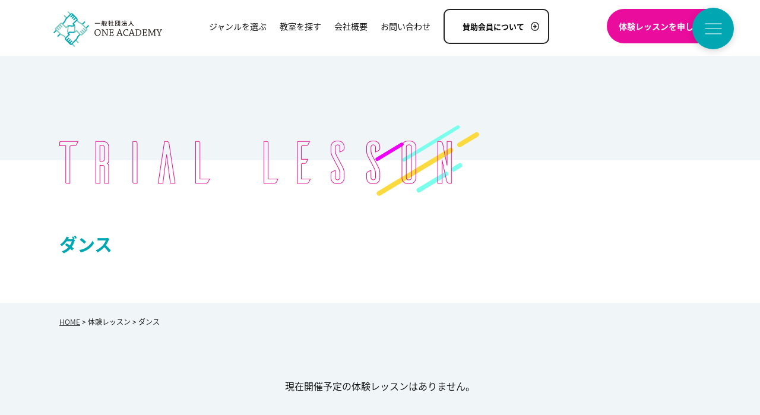

--- FILE ---
content_type: text/html; charset=UTF-8
request_url: https://www.oneacademy.jp/trial_type/02/
body_size: 9107
content:
<!doctype html>
<html lang="ja">
<head>
<meta charset="UTF-8">
<!-- Google Tag Manager -->
<script>(function(w,d,s,l,i){w[l]=w[l]||[];w[l].push({'gtm.start':
new Date().getTime(),event:'gtm.js'});var f=d.getElementsByTagName(s)[0],
j=d.createElement(s),dl=l!='dataLayer'?'&l='+l:'';j.async=true;j.src=
'https://www.googletagmanager.com/gtm.js?id='+i+dl;f.parentNode.insertBefore(j,f);
})(window,document,'script','dataLayer','GTM-MW729QN');</script>
<!-- End Google Tag Manager -->
<title>ダンス  体験の種類  ｜子どもの夢に寄りそうスポーツ教室・ONEACADEMY</title>
<meta name="keywords" content=子ども,スポーツ教室"">
<meta name="description" content="一般社団法人ONEACADEMYは、大分県を拠点とした子どもたちの夢に寄り添うスポーツ教室です。ONEACADEMYや各教室からお知らせの詳細はこちらをご覧ください。">
<link rel="stylesheet" href="https://www.oneacademy.jp/assets/css/master.css">
<link rel="icon" type="image/vnd.microsoft.icon" href="https://www.oneacademy.jp/favicon.ico">
<script src="https://www.oneacademy.jp/assets/js/jquery-1.11.1.min.js"></script>
<script src="https://www.oneacademy.jp/assets/js/jquery.easing.js"></script>
<script src="https://www.oneacademy.jp/assets/js/jquery.smoothScroll.js"></script>
<script src="https://www.oneacademy.jp/assets/js/slick-1.6.0/slick.min.js"></script>
<link rel="stylesheet" href="https://www.oneacademy.jp/assets/js/slick-1.6.0/slick.css">
<link rel="stylesheet" href="https://www.oneacademy.jp/assets/js/slick-1.6.0/slick-theme.css">
<script src="https://www.oneacademy.jp/assets/js/common.js"></script>
<!--[if lt IE 9]>
<script src="/assets/js/html5shiv-printshiv.js"></script>
<![endif]-->




<meta name='robots' content='max-image-preview:large' />
<style id='wp-img-auto-sizes-contain-inline-css' type='text/css'>
img:is([sizes=auto i],[sizes^="auto," i]){contain-intrinsic-size:3000px 1500px}
/*# sourceURL=wp-img-auto-sizes-contain-inline-css */
</style>
<style id='wp-emoji-styles-inline-css' type='text/css'>

	img.wp-smiley, img.emoji {
		display: inline !important;
		border: none !important;
		box-shadow: none !important;
		height: 1em !important;
		width: 1em !important;
		margin: 0 0.07em !important;
		vertical-align: -0.1em !important;
		background: none !important;
		padding: 0 !important;
	}
/*# sourceURL=wp-emoji-styles-inline-css */
</style>
<style id='wp-block-library-inline-css' type='text/css'>
:root{--wp-block-synced-color:#7a00df;--wp-block-synced-color--rgb:122,0,223;--wp-bound-block-color:var(--wp-block-synced-color);--wp-editor-canvas-background:#ddd;--wp-admin-theme-color:#007cba;--wp-admin-theme-color--rgb:0,124,186;--wp-admin-theme-color-darker-10:#006ba1;--wp-admin-theme-color-darker-10--rgb:0,107,160.5;--wp-admin-theme-color-darker-20:#005a87;--wp-admin-theme-color-darker-20--rgb:0,90,135;--wp-admin-border-width-focus:2px}@media (min-resolution:192dpi){:root{--wp-admin-border-width-focus:1.5px}}.wp-element-button{cursor:pointer}:root .has-very-light-gray-background-color{background-color:#eee}:root .has-very-dark-gray-background-color{background-color:#313131}:root .has-very-light-gray-color{color:#eee}:root .has-very-dark-gray-color{color:#313131}:root .has-vivid-green-cyan-to-vivid-cyan-blue-gradient-background{background:linear-gradient(135deg,#00d084,#0693e3)}:root .has-purple-crush-gradient-background{background:linear-gradient(135deg,#34e2e4,#4721fb 50%,#ab1dfe)}:root .has-hazy-dawn-gradient-background{background:linear-gradient(135deg,#faaca8,#dad0ec)}:root .has-subdued-olive-gradient-background{background:linear-gradient(135deg,#fafae1,#67a671)}:root .has-atomic-cream-gradient-background{background:linear-gradient(135deg,#fdd79a,#004a59)}:root .has-nightshade-gradient-background{background:linear-gradient(135deg,#330968,#31cdcf)}:root .has-midnight-gradient-background{background:linear-gradient(135deg,#020381,#2874fc)}:root{--wp--preset--font-size--normal:16px;--wp--preset--font-size--huge:42px}.has-regular-font-size{font-size:1em}.has-larger-font-size{font-size:2.625em}.has-normal-font-size{font-size:var(--wp--preset--font-size--normal)}.has-huge-font-size{font-size:var(--wp--preset--font-size--huge)}.has-text-align-center{text-align:center}.has-text-align-left{text-align:left}.has-text-align-right{text-align:right}.has-fit-text{white-space:nowrap!important}#end-resizable-editor-section{display:none}.aligncenter{clear:both}.items-justified-left{justify-content:flex-start}.items-justified-center{justify-content:center}.items-justified-right{justify-content:flex-end}.items-justified-space-between{justify-content:space-between}.screen-reader-text{border:0;clip-path:inset(50%);height:1px;margin:-1px;overflow:hidden;padding:0;position:absolute;width:1px;word-wrap:normal!important}.screen-reader-text:focus{background-color:#ddd;clip-path:none;color:#444;display:block;font-size:1em;height:auto;left:5px;line-height:normal;padding:15px 23px 14px;text-decoration:none;top:5px;width:auto;z-index:100000}html :where(.has-border-color){border-style:solid}html :where([style*=border-top-color]){border-top-style:solid}html :where([style*=border-right-color]){border-right-style:solid}html :where([style*=border-bottom-color]){border-bottom-style:solid}html :where([style*=border-left-color]){border-left-style:solid}html :where([style*=border-width]){border-style:solid}html :where([style*=border-top-width]){border-top-style:solid}html :where([style*=border-right-width]){border-right-style:solid}html :where([style*=border-bottom-width]){border-bottom-style:solid}html :where([style*=border-left-width]){border-left-style:solid}html :where(img[class*=wp-image-]){height:auto;max-width:100%}:where(figure){margin:0 0 1em}html :where(.is-position-sticky){--wp-admin--admin-bar--position-offset:var(--wp-admin--admin-bar--height,0px)}@media screen and (max-width:600px){html :where(.is-position-sticky){--wp-admin--admin-bar--position-offset:0px}}

/*# sourceURL=wp-block-library-inline-css */
</style><style id='global-styles-inline-css' type='text/css'>
:root{--wp--preset--aspect-ratio--square: 1;--wp--preset--aspect-ratio--4-3: 4/3;--wp--preset--aspect-ratio--3-4: 3/4;--wp--preset--aspect-ratio--3-2: 3/2;--wp--preset--aspect-ratio--2-3: 2/3;--wp--preset--aspect-ratio--16-9: 16/9;--wp--preset--aspect-ratio--9-16: 9/16;--wp--preset--color--black: #000000;--wp--preset--color--cyan-bluish-gray: #abb8c3;--wp--preset--color--white: #ffffff;--wp--preset--color--pale-pink: #f78da7;--wp--preset--color--vivid-red: #cf2e2e;--wp--preset--color--luminous-vivid-orange: #ff6900;--wp--preset--color--luminous-vivid-amber: #fcb900;--wp--preset--color--light-green-cyan: #7bdcb5;--wp--preset--color--vivid-green-cyan: #00d084;--wp--preset--color--pale-cyan-blue: #8ed1fc;--wp--preset--color--vivid-cyan-blue: #0693e3;--wp--preset--color--vivid-purple: #9b51e0;--wp--preset--gradient--vivid-cyan-blue-to-vivid-purple: linear-gradient(135deg,rgb(6,147,227) 0%,rgb(155,81,224) 100%);--wp--preset--gradient--light-green-cyan-to-vivid-green-cyan: linear-gradient(135deg,rgb(122,220,180) 0%,rgb(0,208,130) 100%);--wp--preset--gradient--luminous-vivid-amber-to-luminous-vivid-orange: linear-gradient(135deg,rgb(252,185,0) 0%,rgb(255,105,0) 100%);--wp--preset--gradient--luminous-vivid-orange-to-vivid-red: linear-gradient(135deg,rgb(255,105,0) 0%,rgb(207,46,46) 100%);--wp--preset--gradient--very-light-gray-to-cyan-bluish-gray: linear-gradient(135deg,rgb(238,238,238) 0%,rgb(169,184,195) 100%);--wp--preset--gradient--cool-to-warm-spectrum: linear-gradient(135deg,rgb(74,234,220) 0%,rgb(151,120,209) 20%,rgb(207,42,186) 40%,rgb(238,44,130) 60%,rgb(251,105,98) 80%,rgb(254,248,76) 100%);--wp--preset--gradient--blush-light-purple: linear-gradient(135deg,rgb(255,206,236) 0%,rgb(152,150,240) 100%);--wp--preset--gradient--blush-bordeaux: linear-gradient(135deg,rgb(254,205,165) 0%,rgb(254,45,45) 50%,rgb(107,0,62) 100%);--wp--preset--gradient--luminous-dusk: linear-gradient(135deg,rgb(255,203,112) 0%,rgb(199,81,192) 50%,rgb(65,88,208) 100%);--wp--preset--gradient--pale-ocean: linear-gradient(135deg,rgb(255,245,203) 0%,rgb(182,227,212) 50%,rgb(51,167,181) 100%);--wp--preset--gradient--electric-grass: linear-gradient(135deg,rgb(202,248,128) 0%,rgb(113,206,126) 100%);--wp--preset--gradient--midnight: linear-gradient(135deg,rgb(2,3,129) 0%,rgb(40,116,252) 100%);--wp--preset--font-size--small: 13px;--wp--preset--font-size--medium: 20px;--wp--preset--font-size--large: 36px;--wp--preset--font-size--x-large: 42px;--wp--preset--spacing--20: 0.44rem;--wp--preset--spacing--30: 0.67rem;--wp--preset--spacing--40: 1rem;--wp--preset--spacing--50: 1.5rem;--wp--preset--spacing--60: 2.25rem;--wp--preset--spacing--70: 3.38rem;--wp--preset--spacing--80: 5.06rem;--wp--preset--shadow--natural: 6px 6px 9px rgba(0, 0, 0, 0.2);--wp--preset--shadow--deep: 12px 12px 50px rgba(0, 0, 0, 0.4);--wp--preset--shadow--sharp: 6px 6px 0px rgba(0, 0, 0, 0.2);--wp--preset--shadow--outlined: 6px 6px 0px -3px rgb(255, 255, 255), 6px 6px rgb(0, 0, 0);--wp--preset--shadow--crisp: 6px 6px 0px rgb(0, 0, 0);}:where(.is-layout-flex){gap: 0.5em;}:where(.is-layout-grid){gap: 0.5em;}body .is-layout-flex{display: flex;}.is-layout-flex{flex-wrap: wrap;align-items: center;}.is-layout-flex > :is(*, div){margin: 0;}body .is-layout-grid{display: grid;}.is-layout-grid > :is(*, div){margin: 0;}:where(.wp-block-columns.is-layout-flex){gap: 2em;}:where(.wp-block-columns.is-layout-grid){gap: 2em;}:where(.wp-block-post-template.is-layout-flex){gap: 1.25em;}:where(.wp-block-post-template.is-layout-grid){gap: 1.25em;}.has-black-color{color: var(--wp--preset--color--black) !important;}.has-cyan-bluish-gray-color{color: var(--wp--preset--color--cyan-bluish-gray) !important;}.has-white-color{color: var(--wp--preset--color--white) !important;}.has-pale-pink-color{color: var(--wp--preset--color--pale-pink) !important;}.has-vivid-red-color{color: var(--wp--preset--color--vivid-red) !important;}.has-luminous-vivid-orange-color{color: var(--wp--preset--color--luminous-vivid-orange) !important;}.has-luminous-vivid-amber-color{color: var(--wp--preset--color--luminous-vivid-amber) !important;}.has-light-green-cyan-color{color: var(--wp--preset--color--light-green-cyan) !important;}.has-vivid-green-cyan-color{color: var(--wp--preset--color--vivid-green-cyan) !important;}.has-pale-cyan-blue-color{color: var(--wp--preset--color--pale-cyan-blue) !important;}.has-vivid-cyan-blue-color{color: var(--wp--preset--color--vivid-cyan-blue) !important;}.has-vivid-purple-color{color: var(--wp--preset--color--vivid-purple) !important;}.has-black-background-color{background-color: var(--wp--preset--color--black) !important;}.has-cyan-bluish-gray-background-color{background-color: var(--wp--preset--color--cyan-bluish-gray) !important;}.has-white-background-color{background-color: var(--wp--preset--color--white) !important;}.has-pale-pink-background-color{background-color: var(--wp--preset--color--pale-pink) !important;}.has-vivid-red-background-color{background-color: var(--wp--preset--color--vivid-red) !important;}.has-luminous-vivid-orange-background-color{background-color: var(--wp--preset--color--luminous-vivid-orange) !important;}.has-luminous-vivid-amber-background-color{background-color: var(--wp--preset--color--luminous-vivid-amber) !important;}.has-light-green-cyan-background-color{background-color: var(--wp--preset--color--light-green-cyan) !important;}.has-vivid-green-cyan-background-color{background-color: var(--wp--preset--color--vivid-green-cyan) !important;}.has-pale-cyan-blue-background-color{background-color: var(--wp--preset--color--pale-cyan-blue) !important;}.has-vivid-cyan-blue-background-color{background-color: var(--wp--preset--color--vivid-cyan-blue) !important;}.has-vivid-purple-background-color{background-color: var(--wp--preset--color--vivid-purple) !important;}.has-black-border-color{border-color: var(--wp--preset--color--black) !important;}.has-cyan-bluish-gray-border-color{border-color: var(--wp--preset--color--cyan-bluish-gray) !important;}.has-white-border-color{border-color: var(--wp--preset--color--white) !important;}.has-pale-pink-border-color{border-color: var(--wp--preset--color--pale-pink) !important;}.has-vivid-red-border-color{border-color: var(--wp--preset--color--vivid-red) !important;}.has-luminous-vivid-orange-border-color{border-color: var(--wp--preset--color--luminous-vivid-orange) !important;}.has-luminous-vivid-amber-border-color{border-color: var(--wp--preset--color--luminous-vivid-amber) !important;}.has-light-green-cyan-border-color{border-color: var(--wp--preset--color--light-green-cyan) !important;}.has-vivid-green-cyan-border-color{border-color: var(--wp--preset--color--vivid-green-cyan) !important;}.has-pale-cyan-blue-border-color{border-color: var(--wp--preset--color--pale-cyan-blue) !important;}.has-vivid-cyan-blue-border-color{border-color: var(--wp--preset--color--vivid-cyan-blue) !important;}.has-vivid-purple-border-color{border-color: var(--wp--preset--color--vivid-purple) !important;}.has-vivid-cyan-blue-to-vivid-purple-gradient-background{background: var(--wp--preset--gradient--vivid-cyan-blue-to-vivid-purple) !important;}.has-light-green-cyan-to-vivid-green-cyan-gradient-background{background: var(--wp--preset--gradient--light-green-cyan-to-vivid-green-cyan) !important;}.has-luminous-vivid-amber-to-luminous-vivid-orange-gradient-background{background: var(--wp--preset--gradient--luminous-vivid-amber-to-luminous-vivid-orange) !important;}.has-luminous-vivid-orange-to-vivid-red-gradient-background{background: var(--wp--preset--gradient--luminous-vivid-orange-to-vivid-red) !important;}.has-very-light-gray-to-cyan-bluish-gray-gradient-background{background: var(--wp--preset--gradient--very-light-gray-to-cyan-bluish-gray) !important;}.has-cool-to-warm-spectrum-gradient-background{background: var(--wp--preset--gradient--cool-to-warm-spectrum) !important;}.has-blush-light-purple-gradient-background{background: var(--wp--preset--gradient--blush-light-purple) !important;}.has-blush-bordeaux-gradient-background{background: var(--wp--preset--gradient--blush-bordeaux) !important;}.has-luminous-dusk-gradient-background{background: var(--wp--preset--gradient--luminous-dusk) !important;}.has-pale-ocean-gradient-background{background: var(--wp--preset--gradient--pale-ocean) !important;}.has-electric-grass-gradient-background{background: var(--wp--preset--gradient--electric-grass) !important;}.has-midnight-gradient-background{background: var(--wp--preset--gradient--midnight) !important;}.has-small-font-size{font-size: var(--wp--preset--font-size--small) !important;}.has-medium-font-size{font-size: var(--wp--preset--font-size--medium) !important;}.has-large-font-size{font-size: var(--wp--preset--font-size--large) !important;}.has-x-large-font-size{font-size: var(--wp--preset--font-size--x-large) !important;}
/*# sourceURL=global-styles-inline-css */
</style>

<style id='classic-theme-styles-inline-css' type='text/css'>
/*! This file is auto-generated */
.wp-block-button__link{color:#fff;background-color:#32373c;border-radius:9999px;box-shadow:none;text-decoration:none;padding:calc(.667em + 2px) calc(1.333em + 2px);font-size:1.125em}.wp-block-file__button{background:#32373c;color:#fff;text-decoration:none}
/*# sourceURL=/wp-includes/css/classic-themes.min.css */
</style>
<link rel="https://api.w.org/" href="https://www.oneacademy.jp/wp-json/" /><link rel="alternate" title="JSON" type="application/json" href="https://www.oneacademy.jp/wp-json/wp/v2/trial_type/57" /></head>

<body class="static-page">
<!-- Google Tag Manager (noscript) -->
<noscript><iframe src="https://www.googletagmanager.com/ns.html?id=GTM-MW729QN"
height="0" width="0" style="display:none;visibility:hidden"></iframe></noscript>
<!-- End Google Tag Manager (noscript) -->
<header class="header">

<div class="clearfix">

<h1 class="header-site-name">
<a href="https://www.oneacademy.jp/index.html"><img alt="一般社団法人 ONEACADEMY" src="https://www.oneacademy.jp/assets/img/common/header/log--sitename.svg"></a>
<!-- /.site-name--></h1>


<nav class="header-nav">
<ul>
<li class="header-nav-item--01 drop"><a href="https://www.oneacademy.jp/course/index.html"><span>ジャンルを選ぶ</span></a>
<ul class="header-nav-item-school header-nav-drop hide">
<li><a href="https://www.oneacademy.jp/course/cheer.html">チアリーディング</a></li>
<li><a href="https://www.oneacademy.jp/course/dance.html">ダンス</a></li>
<li><a href="https://www.oneacademy.jp/course/sarutobi.html">体操教室</a></li>
</ul>
</li>
<li class="header-nav-item--03 drop"><a href="https://www.oneacademy.jp/school/"><span>教室を探す</span></a>
<ul class="header-nav-item-school header-nav-drop hide">
<li><a href="https://www.oneacademy.jp/school/?area=%e4%ba%ac%e9%83%bd%e5%ba%9c&mode=search">京都府</a></li>
<li><a href="https://www.oneacademy.jp/school/?area=%e9%b9%bf%e5%85%90%e5%b3%b6&mode=search">鹿児島</a></li>
<li><a href="https://www.oneacademy.jp/school/?area=%e5%9f%bc%e7%8e%89%e7%9c%8c&mode=search">埼玉県</a></li>
<li><a href="https://www.oneacademy.jp/school/?area=%e5%a4%a7%e5%88%86%e7%9c%8c&mode=search">大分県</a></li>
<li><a href="https://www.oneacademy.jp/school/?area=%e7%a6%8f%e5%b2%a1%e7%9c%8c&mode=search">福岡県</a></li>
</ul>
</li>
<li class="header-nav-item--04"><a href="https://www.oneacademy.jp/company/index.html"><span>会社概要</span></a></li>
<li class="header-nav-item--05"><a href="https://www.oneacademy.jp/contact/index.html"><span>お問い合わせ</span></a></li>
<li class="header-nav-item--06"><a href="https://www.oneacademy.jp/supporting-member/index.html"><span>賛助会員について</span></a></li>
<li class="header-nav-item--07 drop"><a href="javascript:;"><span>体験レッスンを申し込む！</span></a>
<ul class="header-nav-item-lesson header-nav-drop hide">
<li><a href="https://www.oneacademy.jp/trial_type/01/">チアリーディング</a></li>
<li><a href="https://www.oneacademy.jp/trial_type/02/">ダンス</a></li>
<li><a href="https://www.oneacademy.jp/trial_type/04/">体操教室</a></li>
</ul>
</li>
</ul>
</nav>

<!-- /.header-main --></div>

<button class="global-open-btn"><img alt="メニューを開く" src="https://www.oneacademy.jp/assets/img/common/header/btn--open.svg"></button>

</header>

<nav class="global-nav">
<div class="global-container">
<div class="nav-header clearfix">
<h2 class="nav-header__title"><img alt="一般社団法人 ONEACADEMY" src="https://www.oneacademy.jp/assets/img/common/menu/log--sitename.svg"></h2>
<ul class="nav-header__sns">
<li><a href="https://www.facebook.com/One-Academy-101558911991075" target="_blank"><img alt="Facebook" src="https://www.oneacademy.jp/assets/img/common/menu/btn--fb.svg"></a></li>
<li><a href="https://www.instagram.com/oneacademy_official/?hl=ja" target="_blank"><img alt="Instagram" src="https://www.oneacademy.jp/assets/img/common/menu/btn--insta.svg"></a></li>
<li><a href="https://www.youtube.com/channel/UC0yzcBaAsj21WdYUgdFJU0A" target="_blank"><img alt="Youtube" src="https://www.oneacademy.jp/assets/img/common/menu/btn--youtube.svg"></a></li>
</ul>
<ul class="nav-header__etc">
<li><a href="https://www.oneacademy.jp/news/">お知らせ・イベント</a>　｜　</li>
<li><a href="https://www.oneacademy.jp/trial_lesson/">体験レッスン日程一覧</a></li>
</ul>
<!--<ul class="nav-header__list clearfix">
<li class="header-nav-item--07"><a href="https://www.oneacademy.jp/trial_lesson/"><span>体験レッスンを申し込む</span></a></li>
</ul>-->
<button class="global-close-btn"><img alt="メニューを閉じる" src="https://www.oneacademy.jp/assets/img/common/menu/btn--close.svg"></button>
</div>
<div class="global-content-wrap clearfix">

<div class="global-column">
<div class="global-item">
<a class="global-item__main" href="https://www.oneacademy.jp/course/index.html"><img alt="" src="https://www.oneacademy.jp/assets/img/common/menu/tit--01.svg"><span>コース紹介</span></a>
<ul class="global-item__sub">
<li><a href="https://www.oneacademy.jp/course/cheer.html">チアリーディング</a></li>
<li><a href="https://www.oneacademy.jp/course/dance.html">ダンス</a></li>
<li><a href="https://www.oneacademy.jp/course/sarutobi.html">体操教室</a></li>
<li>&nbsp;</li>
</ul>
<ul class="global-item__sub u-margin-bottom--large">
<li><a href="https://www.oneacademy.jp/course/backflip.html">バク転教室</a></li>
<li>&nbsp;</li>
</ul>
<a class="global-item__main" href="https://www.oneacademy.jp/school/"><img alt="" src="https://www.oneacademy.jp/assets/img/common/menu/tit--02.svg"><span>教室を探す</span></a>
<!-- /.global-item --></div>

<!-- /.global-column --></div>

<div class="global-column">
<a class="global-item__main" href="https://www.oneacademy.jp/company/index.html"><img alt="" src="https://www.oneacademy.jp/assets/img/common/menu/tit--03.svg"><span>会社概要</span></a>
<ul class="global-item__sub u-margin-bottom--large">
<li><a href="https://www.oneacademy.jp/company/business.html">事業紹介</a></li>
<li><a href="https://www.oneacademy.jp/company/effort.html">安全への取り組み</a></li>
<li><a href="https://www.oneacademy.jp/coach/">コーチ紹介</a></li>
<li><a href="https://www.oneacademy.jp/gallery/">ギャラリー</a></li>
<li><a href="https://www.oneacademy.jp/recruit/index.html">採用情報</a></li>
<li><a href="https://www.oneacademy.jp/fc/index.html">教室開講支援</a></li>
<li><a href="https://www.oneacademy.jp/supporting-member/index.html">賛助会員募集</a></li>
</ul>

<a class="global-item__main" href="https://www.oneacademy.jp/contact/index.html"><img alt="" src="https://www.oneacademy.jp/assets/img/common/menu/tit--04.svg"><span>お問い合わせ</span></a>
<ul class="global-item__sub u-margin-bottom--large">
<li><a href="https://www.oneacademy.jp/trial_lesson/">体験のお申し込み</a></li>
<li><a href="https://www.oneacademy.jp/contact/join.html">入会フォーム</a></li>
<li><a href="https://www.oneacademy.jp/faq/">よくある質問</a></li>
<li><a href="https://www.oneacademy.jp/contact/event.html">イベント参加依頼</a></li>
</ul>

<!-- /.global-column --></div>

<div class="global-column">

<a class="global-item__main" href="https://www.oneacademy.jp/method/"><img alt="" src="https://www.oneacademy.jp/assets/img/common/menu/tit--method.svg"><span>ONEACADEMY<br>だからできること</span></a>
<div class="global-contact">
<strong class="global-contact__title">お問い合わせ</strong>
<img class="aligncenter u-margin-bottom" alt="097-507-6476" src="https://www.oneacademy.jp/assets/img/common/menu/pic--tel.svg">
<a href="https://www.oneacademy.jp/trial_lesson/"><img alt="体験会のお申込みはこちら" src="https://www.oneacademy.jp/assets/img/common/menu/btn--contact.svg"></a>
<ul class="global-etc">
<li><a href="https://www.oneacademy.jp/news/">お知らせ</a>　｜　</li>
<li><a href="https://www.oneacademy.jp/contact/privacy.html">プライバシーポリシー</a></li>
</ul>
<!-- /.global-contact --></div>

<!-- /.global-column --></div>

<!-- /.global-contet-wrap --></div>
<!-- /.global-container --></div>
</nav>
<main role="main" class="dispbody">
<div class="catch">
<img alt="" class="catch__img" src="https://www.oneacademy.jp/assets/img/trial/tit--catch.svg">
<h1 class="catch__text">ダンス</h1>
<!-- /.catch--></div>

<div class="contents layout-container clearfix">
<p class="topic-path"> <a href="https://www.oneacademy.jp/">HOME</a> &gt; 体験レッスン &gt; ダンス</p>

<p style="margin: 80px 0; text-align: center;">
現在開催予定の体験レッスンはありません。
</p>












<!-- /.contents  --></div>


</main>

<aside class="common-contact dispbody">
<div class="layout-container">
<div class="common-contact-contents clearfix">
<div class="common-contact-contents__left">
<h2 class="common-contact__title"><img alt="お問い合わせ" src="https://www.oneacademy.jp/assets/img/common/item/contact/tit--section.svg"></h2>
<img alt="" src="https://www.oneacademy.jp/assets/img/common/item/contact/pic--tel.svg">
<!-- /.common-contact-contents__left --></div>
<div class="common-contact-contents__right">
<div class="u-margin-bottom">
<a href="https://www.oneacademy.jp/trial_lesson/"><img alt="体験会のお申し込みはこちら" src="https://www.oneacademy.jp/assets/img/common/item/contact/btn--detail.svg"></a>
</div>
<p>
ONE ACADEMYでは体験会をご用意しています。各スクールの魅力を体験してみませんか？ぜひお気軽にお申し込みください！
</p>
<!-- /.common-contact-contents__right --></div>
<!-- /.common-contact-contents --></div>
<!--/.layout-container --></div>
<div class="common-contact-bg">
&nbsp;
</div>
</aside>

<aside class="outside-link  dispbody">
<ul class="outside-link__list">
<li><a href="https://www.avispa.co.jp/" target="_blank"><img alt="アビスパ福岡" src="https://www.oneacademy.jp/manager/wp-content/uploads/2022/06/スクリーンショット-2022-06-09-13.07.28.png"></a></li>
<li><a href="http://primaryschool-oita.com/" target="_blank"><img alt="プライマリースクール" src="https://www.oneacademy.jp/manager/wp-content/uploads/2021/10/プライマリースクールう.jpg"></a></li>
<li><a href="https://school.pacificenglish.jp/" target="_blank"><img alt="パシフィック・イングリッシュ" src="https://www.oneacademy.jp/manager/wp-content/uploads/2021/10/パシフィックイングリッシュ.jpg"></a></li>
<li><a href="http://www.smis-selecao.net/" target="_blank"><img alt="スマイス・セレソン" src="https://www.oneacademy.jp/manager/wp-content/uploads/2021/10/スマイルセレソン-400x206.jpg"></a></li>
<li><a href="http://nerimassc.gr.jp/sscoizum/index.htm" target="_blank"><img alt="SSC大泉" src="https://www.oneacademy.jp/manager/wp-content/uploads/2021/10/SSC大泉-400x207.jpg"></a></li>
</ul>
</aside>
<aside class="outside-link  dispbody">
<h2 class="outside-link__title">賛助会員</h2>
<ul class="supporter-link__list" dir="rtl">
<li><a href="http://egawa-c.com" target="_blank"><img alt="株式会社江河工務店" src="https://www.oneacademy.jp/manager/wp-content/uploads/2024/07/江河工務店ロゴ-400x66.jpg"></a></li>
<li><a href="https://www.mercedes-benz-oita.com/" target="_blank"><img alt="大分ヤナセ株式会社" src="https://www.oneacademy.jp/manager/wp-content/uploads/2024/06/スクリーンショット-2024-06-06-16.55.14-400x146.png"></a></li>
<li><a href="http://www.mitsukoshi-oita.co.jp/" target="_blank"><img alt="三越商事大分株式会社" src="https://www.oneacademy.jp/manager/wp-content/uploads/2024/06/IMG_8187-400x133.jpg"></a></li>
<li><a href="http://www.oitabuilder.co.jp" target="_blank"><img alt="株式会社大分ビルダー" src="https://www.oneacademy.jp/manager/wp-content/uploads/2024/05/スクリーンショット-2024-05-24-13.41.20-400x71.png"></a></li>
<li><img alt="角栄建設工業株式会社" src="https://www.oneacademy.jp/manager/wp-content/uploads/2024/05/スクリーンショット-2024-05-10-10.23.16-400x227.png"></li>
<li><img alt="有限会社 優大建設" src="https://www.oneacademy.jp/manager/wp-content/uploads/2024/05/優大建設ロゴのコピー-400x99.jpg"></li>
<li><a href="https://miharuco.jp" target="_blank"><img alt="MIHARUCO" src="https://www.oneacademy.jp/manager/wp-content/uploads/2024/05/スクリーンショット-2024-05-09-16.31.09-400x90.png"></a></li>
</ul>
</aside>
<footer class="footer">
<div class="layout-container clearfix">

<div class="footer-site-name">
<a href="https://www.oneacademy.jp/index.html"><img alt="一般社団法人ワンアカデミー" src="https://www.oneacademy.jp/assets/img/common/footer/log--sitename.svg"></a>
<span>一般社団法人ワンアカデミー</span>
<ul class="footer-sns">
<li><a href="https://www.facebook.com/One-Academy-101558911991075/" target="_blank"><img alt="フェイスブック" src="https://www.oneacademy.jp/assets/img/common/footer/btn--fb.svg"></a></li>
<li><a href="https://www.instagram.com/oneacademy_official/?hl=ja" target="_blank"><img alt="インスタグラム" src="https://www.oneacademy.jp/assets/img/common/footer/btn--insta.svg"></a></li>
<li><a href="https://www.youtube.com/channel/UC0yzcBaAsj21WdYUgdFJU0A" target="_blank"><img alt="Youtube" src="https://www.oneacademy.jp/assets/img/common/footer/btn--youtube.svg"></a></li>
</ul>
<!-- /.footer-site-name --></div>


<nav class="footer-nav">
<ul>
<li><a href="https://www.oneacademy.jp/index.html">TOP</a></li>
<li>
<ul>
<li><a href="https://www.oneacademy.jp/course/index.html">コースを選ぶ</a></li>
<li><a href="https://www.oneacademy.jp/course/index.html#01">スポーツスクール</a></li>
<li><a href="https://www.oneacademy.jp/course/index.html#02">フィットネス</a></li>
</ul>
</li>
<li><a href="https://www.oneacademy.jp/school/">教室を探す</a></li>
</ul>
<ul>
<li><a href="https://www.oneacademy.jp/method/">ONEACADEMY<br>だからできること</a></li>
<li><a href="https://www.oneacademy.jp/voice/index.html">お客様の声</a></li>
<li><a href="https://www.oneacademy.jp/company/index.html">会社紹介</a></li>
<li><a href="https://www.oneacademy.jp/gallery/">ギャラリー</a></li>
</ul>
<ul>
<li><a href="https://www.oneacademy.jp/contact/index.html">お問い合わせ</a></li>
<li><a href="https://www.oneacademy.jp/school/">スクール紹介</a></li>
<li><a href="https://www.oneacademy.jp/contact/privacy.html">プライバシーポリシー</a></li>
<li><a href="https://www.oneacademy.jp/sitemap/index.html">サイトマップ</a></li>
</ul>
<a class="footer-nav__support" href="https://www.oneacademy.jp/supporting-member/index.html"><img src="https://www.oneacademy.jp/assets/img/common/footer/bnr--support.svg" alt="賛助会員について"></a>
</nav>

<nav class="floating-nav">
<ul>
<li><a href="https://www.oneacademy.jp/fc/index.html"><img alt="教室開講支援" src="https://www.oneacademy.jp/assets/img/common/item/float-nav/btn--01.svg"></a></li>
<li><a href="https://www.oneacademy.jp/contact/coach.html"><img alt="コーチ派遣" src="https://www.oneacademy.jp/assets/img/common/item/float-nav/btn--02.svg"></a></li>
<li><a href="https://www.oneacademy.jp/contact/event.html"><img alt="イベント出演" src="https://www.oneacademy.jp/assets/img/common/item/float-nav/btn--03.svg"></a></li>
<li><a href="https://www.oneacademy.jp/recruit/index.html"><img alt="採用情報" src="https://www.oneacademy.jp/assets/img/common/item/float-nav/btn--04.svg"></a></li>
<li><a href="https://www.oneacademy.jp/supporting-member/index.html"><img alt="賛助会員のご案内" src="https://www.oneacademy.jp/assets/img/common/item/float-nav/btn--05.svg"></a></li>
</ul>
</nav>


<!-- /.layout-container --></div>
<small class="copy">&copy; 2021 ONE ACADEMY.</small>
</footer>

<script type="speculationrules">
{"prefetch":[{"source":"document","where":{"and":[{"href_matches":"/*"},{"not":{"href_matches":["/manager/wp-*.php","/manager/wp-admin/*","/manager/wp-content/uploads/*","/manager/wp-content/*","/manager/wp-content/plugins/*","/manager/wp-content/themes/oneacademy2023/*","/*\\?(.+)"]}},{"not":{"selector_matches":"a[rel~=\"nofollow\"]"}},{"not":{"selector_matches":".no-prefetch, .no-prefetch a"}}]},"eagerness":"conservative"}]}
</script>
<script id="wp-emoji-settings" type="application/json">
{"baseUrl":"https://s.w.org/images/core/emoji/17.0.2/72x72/","ext":".png","svgUrl":"https://s.w.org/images/core/emoji/17.0.2/svg/","svgExt":".svg","source":{"concatemoji":"https://www.oneacademy.jp/manager/wp-includes/js/wp-emoji-release.min.js?ver=6.9"}}
</script>
<script type="module">
/* <![CDATA[ */
/*! This file is auto-generated */
const a=JSON.parse(document.getElementById("wp-emoji-settings").textContent),o=(window._wpemojiSettings=a,"wpEmojiSettingsSupports"),s=["flag","emoji"];function i(e){try{var t={supportTests:e,timestamp:(new Date).valueOf()};sessionStorage.setItem(o,JSON.stringify(t))}catch(e){}}function c(e,t,n){e.clearRect(0,0,e.canvas.width,e.canvas.height),e.fillText(t,0,0);t=new Uint32Array(e.getImageData(0,0,e.canvas.width,e.canvas.height).data);e.clearRect(0,0,e.canvas.width,e.canvas.height),e.fillText(n,0,0);const a=new Uint32Array(e.getImageData(0,0,e.canvas.width,e.canvas.height).data);return t.every((e,t)=>e===a[t])}function p(e,t){e.clearRect(0,0,e.canvas.width,e.canvas.height),e.fillText(t,0,0);var n=e.getImageData(16,16,1,1);for(let e=0;e<n.data.length;e++)if(0!==n.data[e])return!1;return!0}function u(e,t,n,a){switch(t){case"flag":return n(e,"\ud83c\udff3\ufe0f\u200d\u26a7\ufe0f","\ud83c\udff3\ufe0f\u200b\u26a7\ufe0f")?!1:!n(e,"\ud83c\udde8\ud83c\uddf6","\ud83c\udde8\u200b\ud83c\uddf6")&&!n(e,"\ud83c\udff4\udb40\udc67\udb40\udc62\udb40\udc65\udb40\udc6e\udb40\udc67\udb40\udc7f","\ud83c\udff4\u200b\udb40\udc67\u200b\udb40\udc62\u200b\udb40\udc65\u200b\udb40\udc6e\u200b\udb40\udc67\u200b\udb40\udc7f");case"emoji":return!a(e,"\ud83e\u1fac8")}return!1}function f(e,t,n,a){let r;const o=(r="undefined"!=typeof WorkerGlobalScope&&self instanceof WorkerGlobalScope?new OffscreenCanvas(300,150):document.createElement("canvas")).getContext("2d",{willReadFrequently:!0}),s=(o.textBaseline="top",o.font="600 32px Arial",{});return e.forEach(e=>{s[e]=t(o,e,n,a)}),s}function r(e){var t=document.createElement("script");t.src=e,t.defer=!0,document.head.appendChild(t)}a.supports={everything:!0,everythingExceptFlag:!0},new Promise(t=>{let n=function(){try{var e=JSON.parse(sessionStorage.getItem(o));if("object"==typeof e&&"number"==typeof e.timestamp&&(new Date).valueOf()<e.timestamp+604800&&"object"==typeof e.supportTests)return e.supportTests}catch(e){}return null}();if(!n){if("undefined"!=typeof Worker&&"undefined"!=typeof OffscreenCanvas&&"undefined"!=typeof URL&&URL.createObjectURL&&"undefined"!=typeof Blob)try{var e="postMessage("+f.toString()+"("+[JSON.stringify(s),u.toString(),c.toString(),p.toString()].join(",")+"));",a=new Blob([e],{type:"text/javascript"});const r=new Worker(URL.createObjectURL(a),{name:"wpTestEmojiSupports"});return void(r.onmessage=e=>{i(n=e.data),r.terminate(),t(n)})}catch(e){}i(n=f(s,u,c,p))}t(n)}).then(e=>{for(const n in e)a.supports[n]=e[n],a.supports.everything=a.supports.everything&&a.supports[n],"flag"!==n&&(a.supports.everythingExceptFlag=a.supports.everythingExceptFlag&&a.supports[n]);var t;a.supports.everythingExceptFlag=a.supports.everythingExceptFlag&&!a.supports.flag,a.supports.everything||((t=a.source||{}).concatemoji?r(t.concatemoji):t.wpemoji&&t.twemoji&&(r(t.twemoji),r(t.wpemoji)))});
//# sourceURL=https://www.oneacademy.jp/manager/wp-includes/js/wp-emoji-loader.min.js
/* ]]> */
</script>
</body>
</html>


--- FILE ---
content_type: text/css
request_url: https://www.oneacademy.jp/assets/css/master.css
body_size: 15987
content:
@charset "UTF-8";
/*! normalize.css v3.0.2 | MIT License | git.io/normalize */html{font-family:sans-serif;-ms-text-size-adjust:100%;-webkit-text-size-adjust:100%}body{margin:0}article,aside,details,figcaption,figure,footer,header,hgroup,main,menu,nav,section,summary{display:block}audio,canvas,progress,video{display:inline-block;vertical-align:baseline}audio:not([controls]){display:none;height:0}[hidden],template{display:none}a{background-color:transparent}a:active,a:hover{outline:0}abbr[title]{border-bottom:1px dotted}b,strong{font-weight:bold}dfn{font-style:italic}h1{font-size:2em;margin:0.67em 0}mark{background:#ff0;color:#000}small{font-size:80%}sub,sup{font-size:75%;line-height:0;position:relative;vertical-align:baseline}sup{top:-0.5em}sub{bottom:-0.25em}img{border:0}svg:not(:root){overflow:hidden}figure{margin:1em 40px}hr{-webkit-box-sizing:content-box;box-sizing:content-box;height:0}pre{overflow:auto}code,kbd,pre,samp{font-family:monospace,monospace;font-size:1em}button,input,optgroup,select,textarea{color:inherit;font:inherit;margin:0}button{overflow:visible}button,select{text-transform:none}button,html input[type=button],input[type=reset],input[type=submit]{-webkit-appearance:button;cursor:pointer}button[disabled],html input[disabled]{cursor:default}button::-moz-focus-inner,input::-moz-focus-inner{border:0;padding:0}input{line-height:normal}input[type=checkbox],input[type=radio]{-webkit-box-sizing:border-box;box-sizing:border-box;padding:0}input[type=number]::-webkit-inner-spin-button,input[type=number]::-webkit-outer-spin-button{height:auto}input[type=search]{-webkit-appearance:textfield;-webkit-box-sizing:content-box;box-sizing:content-box}input[type=search]::-webkit-search-cancel-button,input[type=search]::-webkit-search-decoration{-webkit-appearance:none}fieldset{border:1px solid #c0c0c0;margin:0 2px;padding:0.35em 0.625em 0.75em}legend{border:0;padding:0}textarea{overflow:auto}optgroup{font-weight:bold}table{border-collapse:collapse;border-spacing:0}td,th{padding:0}blockquote,body,caption,code,dd,div,dl,dt,fieldset,form,h1,h2,h3,h4,h5,h6,iframe,legend,li,object,ol,p,pre,table,tbody,td,tfoot,th,thead,ul{margin:0;padding:0}body{background:#F0F5F8;text-align:center;line-height:2;word-break:break-all;-webkit-text-size-adjust:100%;-ms-scroll-chaining:none;overscroll-behavior:none;font-family:source-han-sans-japanese,sans-serif;font-weight:300;font-style:normal;font-size:16px;*font-size:100%;color:#000}.static-page{padding-top:270px}a{color:#222222}a:active,a:hover{text-decoration:none;color:#222222}a:hover img{-moz-opacity:0.7;opacity:0.7;filter:alpha(opacity=70);border:none}html>body a:hover img{display:inline-block\9;zoom:1\9}a:hover img,x:-moz-any-link{background:#fff}a:hover img,x:-moz-any-link,x:default{background:#fff}:first-child+html body,:first-child+html br{letter-spacing:0}img{vertical-align:bottom;max-width:100%}.business-list:after,.clearfix:after,.company-nav:after,.contact-reserve-list:after,.course-category:after,.course-coach-item:after,.course-gallery-list:after,.course-item:after,.gallery-list--photo:after,.gallery-list:after,.info-list li:after,.method-bg .method-bg-img:after,.method-content:after,.method-list:after,.school-list:after,.school-news-section:after,.school-site:after,.top-method-list:after,.top-news-main-list li:after,.top-news:after,.top-recommend li:after,.top-topics-list li:after,.voice-item-qa-content:after,.voice-nav:after{content:".";display:block;height:0;font-size:0;clear:both;visibility:hidden}.business-list,.clearfix,.company-nav,.contact-reserve-list,.course-category,.course-coach-item,.course-gallery-list,.course-item,.gallery-list,.gallery-list--photo,.info-list li,.method-bg .method-bg-img,.method-content,.method-list,.school-list,.school-news-section,.school-site,.top-method-list,.top-news,.top-news-main-list li,.top-recommend li,.top-topics-list li,.voice-item-qa-content,.voice-nav{display:inline-block}* html .business-list,* html .clearfix,* html .company-nav,* html .contact-reserve-list,* html .course-category,* html .course-coach-item,* html .course-gallery-list,* html .course-item,* html .gallery-list,* html .gallery-list--photo,* html .method-content,* html .method-list,* html .school-list,* html .school-news-section,* html .school-site,* html .top-method-list,* html .top-news,* html .voice-item-qa-content,* html .voice-nav,.info-list html li,.method-bg html .method-bg-img,.top-news-main-list html li,.top-recommend html li,.top-topics-list html li{height:1%}.business-list,.clearfix,.company-nav,.contact-reserve-list,.course-category,.course-coach-item,.course-gallery-list,.course-item,.gallery-list,.gallery-list--photo,.info-list li,.method-bg .method-bg-img,.method-content,.method-list,.school-list,.school-news-section,.school-site,.top-method-list,.top-news,.top-news-main-list li,.top-recommend li,.top-topics-list li,.voice-item-qa-content,.voice-nav{display:block}.layout-header{width:100%}.layout-footer{width:100%}.layout-footer-half{width:460px;float:left}.layout-container{width:1080px;margin-left:auto;margin-right:auto;text-align:left}.layout-container-small{width:825px;margin-left:auto;margin-right:auto;text-align:left}.layout-main-column{width:740px;float:left}.layout-sub-column{width:230px;float:right}.layout-section{margin-bottom:60px}.layout-half{width:49%}.layout-1-third{width:32%}.layout-2-third{width:66%}.layout-3-col{float:left;width:32%;margin-right:2%}.layout-3-col:nth-child(3n){margin-right:0}.layout-3-col:nth-child(3n+1){clear:both}.layout-4-col{float:left;width:24%;margin-right:1%}.layout-4-col:nth-child(4n){margin-right:0}.layout-4-col:nth-child(4n+1){clear:both}.header{background:#fff;padding:15px calc(50vw - 550px);width:100%;-webkit-box-sizing:border-box;box-sizing:border-box;position:absolute;top:0;left:0;text-align:left;z-index:1000}.header-site-name{width:183px;float:left}.global-open-btn{background:none;border:none;padding:0;-webkit-filter:drop-shadow(0px 3px 6px rgba(0,0,0,0.16));filter:drop-shadow(0px 3px 6px rgba(0,0,0,0.16));position:fixed;top:13px;right:44px;z-index:1000}.footer-bg{background:#F0F5F8;z-index:2;position:relative}footer{clear:both;display:block;position:relative;text-align:left}.footer-site-name{width:190px;margin-right:125px;float:left;text-align:center;font-size:88%}.footer-site-name img{display:block;margin:0 auto 13px}.footer-site-name span{display:block;margin-bottom:20px}.footer-sns{list-style:none}.footer-sns li{text-align:center;margin:0 12px;display:inline-block}.footer-nav{width:545px;float:left;display:-moz-flex;display:-ms-flex;display:-o-flex;display:-webkit-box;display:-ms-flexbox;display:flex;-webkit-box-pack:justify;-ms-flex-pack:justify;justify-content:space-between;position:relative}.footer-nav>ul{list-style:none;font-size:88%}.footer-nav>ul>li{background:url(../img/common/footer/bgi--nav.svg) left 12px no-repeat;padding-left:20px;margin-bottom:12px}.footer-nav>ul ul{list-style:none}.footer-nav>ul ul li{margin-bottom:12px}.footer-nav a{text-decoration:none;color:#000}.footer-nav .footer-nav__support{position:absolute;right:-200px;bottom:0}.footer-link{width:155px;float:right;list-style:none}.footer-link li{margin-top:20px}.footer-link li a{background:#FFF url(../img/common/footer/ico--outside.svg) right 20px center no-repeat;border:1px solid #212121;border-radius:3px;display:block;padding:10px 0;line-height:1;text-align:center;text-decoration:none;list-style:none;color:#000}.floating-nav{width:100%;position:fixed;left:0;top:20px;display:none;z-index:10}.floating-nav ul{width:100%;list-style:none;text-align:center}.floating-nav ul li{display:inline-block;margin:0 10px}.copy{display:block;background:#88D5CA;margin-top:30px;text-align:center;line-height:30px}.header-nav{width:920px;float:right;margin-right:-40px;font-family:source-han-sans-japanese,sans-serif;font-weight:500;font-style:normal}.header-nav ul{list-style:none;text-align:right}.header-nav li{display:inline-block;text-decoration:none;position:relative;margin-left:18px;font-size:88%}.header-nav a{display:inline-block;text-decoration:none;color:#000}.header-nav .header-nav-item--01{padding-bottom:20px;margin-bottom:-20px}.header-nav .header-nav-item--06{margin-right:75px}.header-nav .header-nav-item--06 a{background:url(../img/common/header/ico--support.svg) right 15px center no-repeat;padding:15px 40px 15px 30px;border-radius:10px;border:2px solid #212121;display:block;font-weight:bold;font-size:0.81rem}.header-nav .header-nav-item--07{padding-bottom:20px;margin-bottom:-20px}.header-nav .header-nav-item--07>a{background:#EA0C9D;padding:15px 20px;border-radius:30px;font-weight:bold;color:#fff}.global-nav{background:#fff;display:none;width:100%;height:100vh;padding-top:35px;padding-bottom:75px;-webkit-box-sizing:border-box;box-sizing:border-box;clear:both;text-align:left;position:fixed;top:0;overflow-y:scroll;z-index:1001}.global-nav .global-container{width:1280px;margin:0 auto}.global-nav a{text-decoration:none}.global-nav .global-column{width:390px;float:left;margin-right:55px}.global-nav .global-column:last-child{margin-right:0}.global-item__main{background:url(../img/common/menu/ico--arrow.svg) right center no-repeat;display:block;margin-bottom:20px;line-height:1.5;font-size:181%;color:#00A7B3}.global-item__main span{display:block;padding-top:10px}.global-item__sub{background:url(../img/common/menu/bgi--sub.svg) center center;background-size:cover;display:-moz-flex;display:-ms-flex;display:-o-flex;display:-webkit-box;display:-ms-flexbox;display:flex;-ms-flex-wrap:wrap;flex-wrap:wrap;border-radius:6px;margin-bottom:16px;list-style:none}.global-item__sub li{width:50%;-webkit-box-sizing:border-box;box-sizing:border-box;border-bottom:1px solid #fff;border-right:1px solid #fff}.global-item__sub li:nth-child(2n){border-right:0}.global-item__sub a{display:block;padding:15px 0 15px 21px;font-size:93%;color:#fff}.global-contact{text-align:center;border-top:1px solid #AAA;padding-top:40px}.global-contact .global-contact__title{display:block;margin-bottom:10px;font-size:113%}.global-etc{margin-top:40px;list-style:none;text-align:center;font-size:75%}.global-etc li{display:inline}.global-etc li a{color:#000}.nav-header{position:relative;margin-bottom:97px}.nav-header .nav-header__title{width:183px;float:left}.nav-header .nav-header__sns{list-style:none;position:absolute;right:507px;top:10px}.nav-header .nav-header__sns li{display:inline-block;margin-right:20px}.nav-header .nav-header__etc{list-style:none;position:absolute;right:107px;top:12px;font-weight:bold;font-size:100%;color:#EA0C9D}.nav-header .nav-header__etc li{display:inline-block}.nav-header .nav-header__etc a{color:#EA0C9D;text-decoration:underline}.nav-header .nav-header__list{list-style:none;position:absolute;right:102px;top:5px}.nav-header .nav-header__list li{float:left;margin-right:15px}.nav-header .nav-header__list li img{vertical-align:top}.nav-header .header-nav-item--06 a{background:#00A7B3;padding:10px 20px;border-radius:30px;display:inline-block;font-weight:bold;font-size:88%;color:#fff}.nav-header .header-nav-item--07 a{background:#EA0C9D;padding:10px 20px;display:inline-block;border-radius:30px;font-weight:bold;font-size:88%;color:#fff}.nav-header .global-close-btn{background:none;border:none;padding:0;position:absolute;top:-5px;right:0}.header-nav-item-school{background:#fff;width:136px;padding:20px 8px 5px;-webkit-box-sizing:border-box;box-sizing:border-box;-webkit-filter:drop-shadow(0px 6px 6px rgba(0,0,0,0.16));filter:drop-shadow(0px 6px 6px rgba(0,0,0,0.16));position:absolute;top:25px;left:calc(50% - 68px);list-style:none}.header-nav-item-school li{display:block;margin:0 0 5px}.header-nav-item-school li a{background:#00A7B3;display:block;border-radius:3px;padding:1px 0;font-size:0.75rem;text-align:center;color:#fff}.header-nav-item-lesson{background:#fff;width:136px;padding-top:10px;padding-left:8px;padding-right:8px;padding-bottom:0px;-webkit-box-sizing:border-box;box-sizing:border-box;-webkit-filter:drop-shadow(0px 6px 6px rgba(0,0,0,0.16));filter:drop-shadow(0px 6px 6px rgba(0,0,0,0.16));position:absolute;top:65px;left:40px;list-style:none}.header-nav-item-lesson li{display:block;margin:0 0 5px}.header-nav-item-lesson li a{background:#EA0C9D;display:block;border-radius:3px;padding:1px 0;font-size:0.75rem;text-align:center;color:#fff}.header-nav-drop{display:none}.drop:hover .header-nav-drop{display:block}.side-nav{margin-bottom:80px}.side-nav .side-nav__title img{vertical-align:top}.side-nav .side-nav__list{padding-left:20px;list-style:none}.side-nav .side-nav__list li{background:url(../img/common/item/ico--list-line.svg) left 18px no-repeat;padding-left:35px;margin-bottom:15px}.page-title{margin-bottom:100px;line-height:1.5;font-weight:bold;font-size:250%;color:#00A7B3}.course-merit .course-merit__title,.course-point .course-point__title,.fc-point .fc-point__title,.title-lv1{margin-bottom:60px;line-height:1.4;font-size:250%;color:#00A7B3}.title-lv2{font-size:188%;color:#00A7B3}.title-lv3{font-size:156%;color:#00A7B3}.title-other-01{font-size:150%;color:#EA0C9D}.title-other-02{padding:0px 10px;border-bottom:1px dashed #EA0C9D;margin-bottom:5px;color:#00A7B3}.course-trial-about .course-trial-about__table,.table-ptn--01{background:-webkit-gradient(linear,right top,left top,from(#00a7b3),color-stop(55.49%,#63c9d1),to(#72CED5));background:linear-gradient(to left,#00a7b3 0%,#63c9d1 55.49%,#72CED5 100%);width:100%;border-radius:10px;font-size:93%;color:#fff}.course-trial-about .course-trial-about__table td,.course-trial-about .course-trial-about__table th,.table-ptn--01 td,.table-ptn--01 th{padding:10px 20px;border:1px solid #fff;font-weight:normal}.table-ptn--02 th{background:#CCE4AE;border:1px solid #ABA073;padding:5px 10px;color:#39330C}.table-ptn--02 td{background:#fff;border:1px solid #ABA073;padding:5px 10px}.table-ptn--03 th{border-bottom:1px dashed #ABA073;padding:10px;font-weight:bold}.table-ptn--03 td{border-bottom:1px dashed #ABA073;padding:10px}.btn{display:inline-block;padding:8px 18px;border-radius:3px;behavior:url(PIE.htc);-webkit-box-shadow:0px 5px 3px -3px rgba(0,0,0,0.6);box-shadow:0px 5px 3px -3px rgba(0,0,0,0.6)}.btn--full{display:block;padding:12px 0;border-radius:3px;text-align:center;behavior:url(PIE.htc)}.btn--main{background:#00A7B3;color:#fff;text-decoration:none}.btn-pink{background:url(../img/common/item/ico--btn.svg) right 20px center no-repeat;background-color:#EA0C9D;display:inline-block;width:310px;padding:10px 0;border-radius:30px;text-decoration:none;text-align:center;font-weight:bold;font-size:113%;color:#fff}.btn-green,.top-company .top-company-list li a{background:url(../img/common/item/ico--btn.svg) right 20px center no-repeat;background-color:#00A7B3;display:inline-block;width:310px;padding:10px 0;border-radius:30px;text-decoration:none;text-align:center;font-weight:bold;font-size:113%;color:#fff}.btn-white{background:url(../img/common/item/ico--btn-green.svg) right 20px center no-repeat;background-color:#fff;display:inline-block;width:310px;padding:10px 0;border-radius:30px;text-decoration:none;text-align:center;font-weight:bold;font-size:113%;color:#00A7B3}.sp .btn-pink{padding:15px 10px 15px 0;max-width:310px;width:100%}.sp .btn-green,.sp .top-company .top-company-list li a,.top-company .top-company-list li .sp a{padding:15px 0;max-width:310px;width:100%}.sp .btn-white{padding:15px 0;max-width:310px;width:100%}.list-arrow{list-style:none}.list-arrow li{background:url(../img/common/mark/ico--arrow-01.png) 2px 7px no-repeat;padding-left:17px}.list-circle{list-style:none}.list-circle li{background:url(../img/common/mark/ico--circle-01.png) 4px 7px no-repeat;padding-left:17px}.list-border{list-style:none}.list-border li{padding-left:5px;border-bottom:1px dashed #ABA073}.list-numbering{list-style:decimal;padding-left:25px}.list-numbering li{display:list-item;margin-bottom:10px}.list-numbering li .list-numbering{list-style:lower-roman inside}.list-numbering li .list-numbering li{text-indent:-1.2em}.list-nomal{padding-left:20px}.list-nomal li{margin-bottom:5px}.list-style-none{list-style:none}.box-sub--01,.individual-fee{background:#fff;border-top:10px solid #EA0C9D;border-radius:10px;padding:40px 40px;margin-bottom:40px;text-align:center;-webkit-box-shadow:0px 3px 6px rgba(0,0,0,0.16);box-shadow:0px 3px 6px rgba(0,0,0,0.16)}.box-sub--01 .box-sub--01__title,.individual-fee .box-sub--01__title{margin-bottom:40px;text-align:center;font-size:150%}.sp .box-sub--01,.sp .individual-fee{padding:20px 15px}.box-sub--02{background:#F0F5F8;border-radius:10px;padding:40px}.sp .box-sub--02{padding:20px 15px}.box-sub--03,.guidance-comparing__comment,.guidance-comparing__outro{background:#fff;border-radius:10px;padding:20px}.article img{max-width:100%;height:auto!important}.info-list{list-style:none}.info-list li{background:url(../img/common/item/ico--btn-green.svg) right 40px top 95px no-repeat;padding:55px 80px 50px 0;border-bottom:1px solid #00A7B3;line-height:1}.info-list li:first-child{background:url(../img/common/item/ico--btn-green.svg) right 40px top 40px no-repeat;padding-top:0}.info-list li a{line-height:1.8}.info-list .info-list-date{width:140px;float:left}.info-list .info-list-date .info-list-date__d{display:block;padding-bottom:10px;font-size:344%;font-weight:bold}.info-list .info-list-date .info-list-date__ym{display:block;font-size:109%;font-weight:bold}.info-list .info-list-label{background:#00A7B3;display:inline-block;padding:5px 10px;margin-bottom:15px;border-radius:15px;font-size:75%;color:#fff}.info-list a{font-size:156%;font-weight:bold}.pagination{position:relative;padding:20px 0;clear:both;text-align:center;line-height:40px;font-size:12px}.pagination a,.pagination span{background-color:#fff;display:inline-block;width:40px;margin:2px 5px 2px 0;text-align:center;text-decoration:none;border-radius:20px;font-size:125%;color:#00A7B3}.pagination a{border:1px solid #00A7B3}.pagination a:hover{background-color:#00A7B3;border:1px solid #00A7B3;color:#fff}.pagination .current{background-color:#00A7B3;border:1px solid #00A7B3;color:#fff}.article-nav-method{background:#88D5CA;padding:55px 0;margin-bottom:160px}.article-nav-method .article-nav-method-list{width:1080px;margin:0 auto;list-style:none;display:-moz-flex;display:-ms-flex;display:-o-flex;display:-webkit-box;display:-ms-flexbox;display:flex;-webkit-box-pack:justify;-ms-flex-pack:justify;justify-content:space-between;font-weight:bold}.article-nav-method .article-nav-method-list li{width:33%}.article-nav-method .article-nav-method-list li:first-child{text-align:left}.article-nav-method .article-nav-method-list li:first-child a{background:url(../img/method/ico--prev.svg) left top no-repeat;display:inline-block;padding-left:47px}.article-nav-method .article-nav-method-list li:nth-child(3){text-align:right}.article-nav-method .article-nav-method-list li:nth-child(3) a{background:url(../img/method/ico--next.svg) right top no-repeat;display:inline-block;padding-right:47px}.catch{background:#fff;text-align:left;padding-top:110px;padding-bottom:70px;padding-left:calc(50vw - 540px);padding-right:calc(50vw - 540px);margin-bottom:20px;position:relative}.catch.catch--method{margin-bottom:180px}.catch .catch__text{font-weight:bold;font-size:188%;color:#00A7B3}.catch .catch__img{margin-left:-540px;position:absolute;left:50%;top:-60px}.topic-path{width:1080px;margin:0 auto 80px;text-align:left;font-size:75%}.outside-link{background:#fff;margin-bottom:15px}.outside-link:last-of-type{margin-bottom:80px}.outside-link .outside-link__title{margin-bottom:25px;font-size:1.5rem}.outside-link li{margin:0 20px}.outside-link li img{height:80px}.outside-link .slick-prev{background:url(../img/common/footer/bnr/btn--prev.svg) left top no-repeat;width:39px;height:39px;z-index:2;left:50%;margin-left:-540px}.outside-link .slick-prev:before{content:none}.outside-link .slick-next{background:url(../img/common/footer/bnr/btn--next.svg) left top no-repeat;width:39px;height:39px;z-index:2;left:50%;margin-left:540px}.outside-link .slick-next:before{content:none}.outside-link__list{display:none}.supporter-link__list{padding:30px 0 50px}.supporter-link__list[dir=rtl] .slick-prev{background:url(../img/common/footer/bnr/btn--prev.svg) left top no-repeat;width:39px;height:39px;z-index:2;left:50%;margin-left:-540px;right:auto}.supporter-link__list[dir=rtl] .slick-prev:before{content:none}.supporter-link__list[dir=rtl] .slick-next{background:url(../img/common/footer/bnr/btn--next.svg) left top no-repeat;width:39px;height:39px;z-index:2;left:50%;margin-left:540px}.supporter-link__list[dir=rtl] .slick-next:before{content:none}.common-contact-contents{background:url(../img/common/item/contact/bgi--section.svg) left top no-repeat;padding:90px 80px 0 57px;width:930px;height:372px;margin-bottom:-190px;-webkit-box-sizing:border-box;box-sizing:border-box;position:relative;z-index:2}.common-contact{font-weight:bold;color:#fff}.common-contact .common-contact__title{margin-bottom:33px}.common-contact .common-contact-contents__left{width:342px;float:left}.common-contact .common-contact-contents__right{width:375px;float:right}.common-contact-bg{background:url(../img/common/item/contact/bgi--01.jpg) center center no-repeat;background-size:cover;height:300px}.page-bottom-contents{width:1080px;margin:100px auto 0;padding-bottom:100px;text-align:left}.contact .common-contact{display:none}.contact .outside-link{display:none}.top-main{background:#F0F5F8;position:relative;padding-top:0px}.top-main .top-main__img{width:900px;position:absolute;top:52px;left:50%;margin-left:-520px;z-index:1003;-webkit-transition-duration:1.4s;transition-duration:1.4s}.top-main .top-main__lede{width:516px;position:absolute;top:144px;left:50%;margin-left:-258px;z-index:2;opacity:0;-webkit-transition-duration:1.4s;transition-duration:1.4s}.top-main .top-main__scroll{position:absolute;bottom:80px;left:50%;margin-left:-25px;z-index:2;opacity:0;-webkit-transition-duration:1.4s;transition-duration:1.4s}.top-main .top-main-bg{background:#F0F5F8;width:100%;height:100vh;position:fixed;z-index:1002}.top-main.is-show .top-main__img{width:725px;position:absolute;top:162px;left:50%;margin-left:-416px;z-index:1}.top-main.is-show .top-main__lede{opacity:1}.top-main.is-show .top-main__scroll{opacity:1}.top-news-main-list{background:#fff;width:40%;padding:23px 0 23px 32px;position:absolute;bottom:40px;right:0;-webkit-box-sizing:border-box;box-sizing:border-box;list-style:none;text-align:left;border-radius:50px 0 0 50px;font-size:93%}.top-news-main-list li{padding-bottom:10px;border-bottom:1px solid #D3D3D3;margin-bottom:10px}.top-news-main-list li:last-child{padding-bottom:0;border-bottom:none}.top-news-main-list span{display:block;margin-right:20px;float:left;font-size:93%;color:#707070}.top-news-main-list a{display:block;overflow:hidden;text-decoration:none;font-weight:bold;color:#EA0C9D}.top-recommend{width:100%;list-style:none;margin-bottom:40px}.top-recommend li{background:#fff;width:520px;padding:24px;border-radius:6px;margin:0 20px;-webkit-box-sizing:border-box;box-sizing:border-box}.top-recommend .top-recommend-content{overflow:hidden;text-align:left}.top-recommend .top-recommend__pic{width:171px;margin-right:25px;float:left}.top-recommend .top-recommend__title{display:block;line-height:1.36;font-size:1.56rem;font-weight:bold;color:#00A7B3}.top-recommend .top-recommend__date{display:block;font-size:0.88rem}.top-recommend .top-recommend__label{background:#00A7B3;padding:0 10px;margin-right:10px;margin-bottom:10px;border-radius:10px;display:inline-block;font-size:0.75rem;color:#fff}.top-recommend .top-recommend__btn{background:#EA0C9D;width:146px;padding:7px 0;border-radius:30px;margin:0 auto;display:block;text-decoration:none;text-align:center;font-weight:bold;font-size:0.75rem;color:#fff}.top-recommend .slick-arrow{width:50px;height:50px}.top-recommend .slick-arrow:before{content:none}.top-recommend .slick-next{background:url(../img/index/recommend/ico--next.svg) center center no-repeat;right:calc(50% - 320px)}.top-recommend .slick-prev{background:url(../img/index/recommend/ico--prev.svg) center center no-repeat;left:calc(50% - 320px);z-index:2}.top-trial{background:#fff;padding:85px 0 80px;border-top:5px solid #EA0C9D;border-bottom:5px solid #EA0C9D;margin-bottom:136px}.top-trial.common-trial{background:none;padding:0}.top-trial .top-trial__title{margin-bottom:40px;text-align:center;font-size:156%;color:#00A7B3}.top-trial-nav{list-style:none;font-size:1px}.top-trial-nav li{width:265px;display:inline-block;margin:0 2px;font-size:16px}.top-trial-nav li a{background:#EA0C9D;display:block;padding:10px;border-radius:6px;text-align:center;text-decoration:none;font-size:131%;color:#fff}.top-movie{width:560px;margin:0 auto 80px}.top-topics{margin-bottom:120px}.top-topics .top-topics__title{margin-bottom:50px}.top-topics-tab{background:url(../img/index/topics/bgi--tab.svg) center bottom no-repeat;padding-top:17px;list-style:none}.top-topics-tab li{display:inline-block;margin:0 10px}.top-topics-tab li a{background:#fff;width:160px;padding:10px 0;display:block;border-radius:10px 10px 0 0;text-decoration:none;font-weight:bold;font-size:1.13rem}.top-topics-tab li a.active,.top-topics-tab li a:hover{background:#EA0C9D;color:#fff}.top-topics-list-wrap{display:none}.top-topics-list-wrap#tab01{display:block}.top-topics-list{display:none;background:#fff;width:1080px;padding:50px 65px;margin:0 auto 40px;-webkit-box-sizing:border-box;box-sizing:border-box;border-radius:10px;border:4px solid #EA0C9D;display:-moz-flex;display:-ms-flex;display:-o-flex;display:-webkit-box;display:-ms-flexbox;display:flex;-webkit-box-pack:justify;-ms-flex-pack:justify;justify-content:space-between;-ms-flex-wrap:wrap;flex-wrap:wrap;text-align:left}.top-topics-list li{width:450px;float:left;padding-bottom:30px;margin-bottom:30px;border-bottom:1px solid #D3D3D3}.top-topics-list li:nth-child(n+3){margin-bottom:0;padding-bottom:0;border-bottom:none}.top-topics-list .top-topics-list__pic{width:130px;margin-right:20px;float:left}.top-topics-list .top-topics-list__date{display:inline-block;margin-right:10px}.top-topics-list .top-topics-list__category{background:#00A7B3;display:inline-block;padding:0 10px;border-radius:10px;font-size:0.75rem;color:#fff}.top-topics-list a{display:block;font-weight:bold}.top-topics-list__nolist{background:#fff;width:1080px;padding:50px 65px;margin:0 auto 40px;-webkit-box-sizing:border-box;box-sizing:border-box;border-radius:10px;border:4px solid #EA0C9D}.top-trial-list{list-style:none;width:1080px;margin:0 auto 40px;display:-moz-flex;display:-ms-flex;display:-o-flex;display:-webkit-box;display:-ms-flexbox;display:flex;-ms-flex-wrap:wrap;flex-wrap:wrap;-webkit-box-pack:center;-ms-flex-pack:center;justify-content:center}.top-trial-list li{background:#00A7B3;width:320px;padding:20px 20px;border-radius:10px;-webkit-box-sizing:border-box;box-sizing:border-box;margin-left:20px;margin-right:20px;margin-bottom:40px;text-align:center;line-height:1.5}.top-trial-list li:hover{background:#88D5CA}.top-trial-list li:last-child(3n){margin-right:0}.top-trial-list li a{text-decoration:none}.top-trial-list .top-trial__school{margin-bottom:10px;display:block;font-weight:bold;font-size:125%;color:#fff}.top-trial-list .top-trial__date{margin-bottom:5px;font-weight:bold;font-size:113%;color:#fff}.top-trial-list .top-trial__date span{font-size:83%}.top-trial-list .top-trial__course{background:#FADA3E;padding:10px 20px;margin:0 5px 5px 0;display:block;border-radius:60px;font-size:93%;font-weight:bold;color:#222222}.top-trial-list .top-trial__label{background:#FFFFFF;padding:5px 10px;margin:0 5px 5px 0;display:inline-block;border-radius:60px;font-weight:bold;font-size:75%;color:#00A7B3}.top-concept{background:url(../img/index/concept/bgi--section.svg) center 414px no-repeat;background-size:100% auto;margin-bottom:115px;position:relative}.top-concept .top-concept-contact{width:540px;color:#00A7B3}.top-concept .top-concept__title{margin-bottom:40px;letter-spacing:1.8px;font-size:113%}.top-concept .top-concept__lede{margin-bottom:60px;line-height:1.4;font-size:250%}.top-concept .top-concept__text{font-weight:bold;font-size:125%}.top-concept .top-concept__pic-01{position:absolute;top:50px;left:50%;margin-left:90px;opacity:0;-webkit-transition-duration:0.4s;transition-duration:0.4s}.top-concept .top-concept__pic-01.is-show{top:20px;opacity:1}.top-concept .top-concept__pic-02{display:block;margin-bottom:20px;margin-top:40px;opacity:0;-webkit-transition-duration:0.4s;transition-duration:0.4s}.top-concept .top-concept__pic-02.is-show{margin-top:0;opacity:1}.top-about{background:#fff;border-top:10px solid #EA0C9D;border-radius:10px;padding:40px 0 40px;margin-bottom:40px;text-align:center;-webkit-box-shadow:0px 3px 6px rgba(0,0,0,0.16);box-shadow:0px 3px 6px rgba(0,0,0,0.16)}.top-about .top-about__title{margin-bottom:20px;font-size:189%}.top-about-content{background:#F0F5F8 url(../img/index/concept/bgi--content.svg) center center no-repeat;width:825px;padding:40px 60px 30px;-webkit-box-sizing:border-box;box-sizing:border-box;margin:0 auto;display:-moz-flex;display:-ms-flex;display:-o-flex;display:-webkit-box;display:-ms-flexbox;display:flex;-webkit-box-pack:justify;-ms-flex-pack:justify;justify-content:space-between}.top-about-item{width:240px;line-height:1.5;font-size:93%}.top-about-item .top-about-item__name{display:block;margin:10px 0 15px;font-size:147%}.top-course{background:url(../img/common/item/bgi/bgi--stripe.png);padding:100px 0 180px}.top-course .top-course__title{margin-bottom:40px;letter-spacing:1.8px;font-size:113%;color:#00A7B3}.top-course .top-course__lede{font-size:156%;color:#00A7B3}.top-course .top-course__link{margin-bottom:170px}.top-course-category{margin-bottom:60px;list-style:none}.top-course-category li{width:180px;display:inline-block;margin:0 5px}.top-course-category li a{background:#A7A7A7;display:block;border-radius:6px;padding:5px 0;text-align:center;font-size:113%;font-weight:bold;text-decoration:none;color:#fff}.top-course-category li a:hover{background:#EA0C9D}.top-course-list{list-style:none;margin-bottom:60px}.top-course-list li{background:#fff;width:480px;padding:55px 26px 26px;margin:0 30px 20px;border-top:14px #EA0C9D solid;-webkit-box-sizing:border-box;box-sizing:border-box;border-radius:10px 14px;-webkit-box-shadow:0px 3px 6px rgba(0,0,0,0.16);box-shadow:0px 3px 6px rgba(0,0,0,0.16);text-align:left}.top-course-list li a{text-decoration:none}.top-course-list li .top-course-list__en{display:block;margin:0 auto 5px}.top-course-list li .top-course-list__title{display:block;font-size:200%;text-align:center;margin-bottom:20px}.top-course-list li .top-course-list__pic{display:block;margin:0 auto 10px}.top-course-list .slick-prev{background:url(../img/index/course/btn--prev.svg) left top no-repeat;width:76px;height:76px;right:auto;left:50%;margin-left:-341px;z-index:2}.top-course-list .slick-prev:before{content:none}.top-course-list .slick-next{background:url(../img/index/course/btn--next.svg) left top no-repeat;width:76px;height:76px;right:auto;left:50%;margin-left:266px}.top-course-list .slick-next:before{content:none}.top-course-sublist{width:1080px;margin:0 auto;list-style:none;text-align:center}.top-course-sublist li{display:inline-block;margin:0 10px}.top-area{background:#88D5CA;height:500px;padding-top:40px;margin-bottom:240px;-webkit-box-sizing:border-box;box-sizing:border-box;position:relative;color:#fff}.top-area .top-area__title{font-size:113%}.top-area .top-area-content{width:360px;position:absolute;top:156px;left:calc(50% + 114px)}.top-area .top-area__text{margin-bottom:50px;line-height:2.3;font-weight:bold;font-size:113%}.top-area .top-area__map{position:absolute;top:-43px;left:50%;margin-left:-555px}.top-area .top-area__pic01{position:absolute;top:160px;left:50%;margin-left:-227px}.top-area .top-area__pic02{position:absolute;top:380px;left:50%;margin-left:-438px}.top-area.top-area-fade .top-area__pic01{opacity:0;-webkit-transition-duration:0.4s;transition-duration:0.4s}.top-area.top-area-fade .top-area__pic01.is-show{top:120px;opacity:1}.top-area.top-area-fade .top-area__pic02{opacity:0;-webkit-transition-duration:0.4s;transition-duration:0.4s}.top-area.top-area-fade .top-area__pic02.is-show{top:350px;opacity:1}.top-company{background:url(../img/index/company/bgi--01.jpg) calc(50% - 190px) 55px no-repeat;height:530px;margin-bottom:200px}@media only screen and (-webkit-min-device-pixel-ratio:2){.top-company{background:url(../img/index/company/bgi--01-2x.jpg) calc(50% - 190px) 55px no-repeat;background-size:985px auto}}.top-company .layout-container{position:relative}.top-company .top-company-list{margin-top:418px;list-style:none}.top-company .top-company-list li{display:inline-block;margin-right:40px}.top-company .top-company__pic01{position:absolute;right:0;top:20px;opacity:0;-webkit-transition-duration:0.4s;transition-duration:0.4s}.top-company .top-company__pic01.is-show{top:-20px;opacity:1}.top-method{background:url(../img/common/item/bgi/bgi--pattern.svg) center bottom no-repeat;background-size:100% auto;min-height:1250px;margin-bottom:90px;position:relative}.top-method .top-method__title{background:url(../img/index/method/tit--seciton.svg) left top no-repeat;padding:30px 0 30px 390px;margin-bottom:90px;font-size:156%;color:#00A7B3}.top-method .top-method-link{position:relative;z-index:1}.top-method .top-method__pic01{position:absolute;bottom:0;left:50%;margin-left:-100px;z-index:0}.top-method-list{list-style:none;margin-bottom:60px;position:relative;z-index:1}.top-method-list li{background:#fff;width:340px;padding:20px 22px 40px;-webkit-box-sizing:border-box;box-sizing:border-box;border-radius:6px;-webkit-box-shadow:0px 0px 10px rgba(0,0,0,0.16);box-shadow:0px 0px 10px rgba(0,0,0,0.16);float:left;margin-right:30px}.top-method-list li:nth-child(3){margin-right:0}.top-method-list li img{display:block;border-radius:6px;margin-bottom:10px}.top-method-list li .top-method-list__date{display:block}.top-method-list li .top-method-list__label{background:#00A7B3;padding:5px 15px;margin:0 10px 10px 0;border-radius:13px;font-size:75%;color:#fff}.top-method-list li .top-method-list__title{text-decoration:none;font-size:113%;font-weight:bold;color:#000}.top-method-list li a{display:block;text-decoration:none}.top-news{background:#FFF;padding:55px 60px 55px 80px;margin-bottom:120px;border-radius:6px}.top-news .top-news-header{width:332px;padding-top:10px;float:left}.top-news .top-news__title{margin-bottom:17px;font-size:156%;color:#00A7B3}.top-news .top-news__en{margin-bottom:40px}.top-news .top-news__btn{background:url(../img/index/news/ico--arrow-white.svg) right 20px center no-repeat;background-color:#00A7B3;display:inline-block;width:164px;padding:10px 0;border-radius:30px;text-decoration:none;text-align:center;font-weight:bold;font-size:81%;color:#fff}.top-news-list{width:605px;float:left;list-style:none}.top-news-list li{padding-bottom:10px;border-bottom:1px solid #00A7B3;margin-bottom:10px}.top-news-list li .top-news-list__hash{margin-right:10px;display:inline-block;font-size:75%;color:#00A7B3}.top-news-list li .top-news-list__date{font-size:88%;font-weight:bold;color:#00A7B3}.top-news-list li .top-news-list__title{background:url(../img/index/news/ico--arrow.svg) right top no-repeat;padding-right:60px;color:#000}.page-bottom-bnr{margin-bottom:120px;list-style:none;display:-moz-flex;display:-ms-flex;display:-o-flex;display:-webkit-box;display:-ms-flexbox;display:flex;-webkit-box-pack:justify;-ms-flex-pack:justify;justify-content:space-between}.loading{background:#F0F5F8;width:100%;height:100vh;position:fixed;top:0;left:0;z-index:1010}.loading .loading__logo{position:fixed;top:50%;left:50%;margin-left:-282px;margin-top:-138px}.course-category{width:800px;margin:0 auto 140px}.course-category li{width:375px;float:left;list-style:none}.course-category li:nth-child(2){float:right}.course-category li a{background:#fff;padding:10px 0;display:block;border:2px solid #00A7B3;border-radius:10px;text-align:center;text-decoration:none;font-size:125%;color:#00A7B3}.course-category li a .active,.course-category li a:hover{background:#00A7B3;color:#fff}.course-section{position:relative}.course-section .course-section__title{margin-bottom:20px;font-size:113%;color:#00A7B3}.course-section .course-section__fitness-lede{position:absolute;top:60px;left:400px;font-size:156%;color:#00A7B3}.course-item{position:relative;margin-bottom:140px}.course-item .course-item__title{margin-bottom:10px;font-size:200%}.course-item .course-item__label{background:#EA0C9D;display:inline-block;padding:0 10px;margin-right:5px;margin-bottom:10px;border-radius:10px;font-size:75%;color:#fff}.course-item .course-item__bgi{position:absolute;bottom:-40px;right:-40px}.course-item-contents{width:380px;padding-top:67px}.course-item-01 .course-item__pic{float:right}.course-item-02 .course-item__pic{float:left}.course-item-02 .course-item-contents{float:right}.course-insta{display:-webkit-box;display:-ms-flexbox;display:flex;-webkit-box-pack:justify;-ms-flex-pack:justify;justify-content:space-between;margin-bottom:120px}.course-insta .course-insta__bnr{display:block;width:500px}.course-insta .course-insta__list{width:500px;display:-webkit-box;display:-ms-flexbox;display:flex;-webkit-box-pack:justify;-ms-flex-pack:justify;justify-content:space-between}.course-insta .course-insta__list ul{width:45%;list-style:none}.course-insta .course-insta__list ul li{margin-bottom:20px}.course-insta .course-insta__list ul li a{font-weight:bold;color:#00A7B3}.course-main{text-align:center;margin-bottom:80px}.course-main .course-main__sub{display:block;margin:0 auto 20px}.course-main .course-main__lede{margin-bottom:60px;line-height:1.4;font-size:250%;color:#00A7B3}.course-main .course-main__pic{background:url(../img/course/cheer/main/bgi--main.png) center top no-repeat;background-size:100% auto;max-width:1200px;padding:55px 0;margin:0 auto;display:block}.course-main .course-main__pic img{max-width:746px;margin:0 auto 40px;display:block}.course-main .course-main__text{font-weight:bold;font-size:125%;color:#00A7B3}.course-main__label{background:#EA0C9D;padding:3px 5px 3px 10px;margin-right:5px;border:1px solid #000;letter-spacing:5px;line-height:1.2;display:inline-block;text-align:center;color:#fff}.course-about{margin-left:calc((100% - 100vw) / 2);margin-right:calc((101.5% - 100vw) / 2);padding:80px 0;margin-bottom:120px;text-align:center;line-height:2.2;font-size:113%;font-weight:bold;color:#00A7B3}.course-about .course-about__title{margin-bottom:20px;font-size:167%}.course-point{position:relative;z-index:2}.course-point .course-point__sub{display:block;margin:0 auto 10px}.course-point .course-point__title{text-align:center}.course-point .course-point__list{margin-bottom:90px;list-style:none;display:-moz-flex;display:-ms-flex;display:-o-flex;display:-webkit-box;display:-ms-flexbox;display:flex;-webkit-box-pack:justify;-ms-flex-pack:justify;justify-content:space-between}.course-point .course-point__list li{width:314px}.course-point .course-point__photo{list-style:none;display:-moz-flex;display:-ms-flex;display:-o-flex;display:-webkit-box;display:-ms-flexbox;display:flex;-webkit-box-pack:justify;-ms-flex-pack:justify;justify-content:space-between;-ms-flex-wrap:wrap;flex-wrap:wrap}.course-point .course-point__photo li{width:345px;margin-bottom:10px}.bg-cheer{background:url(../img/course/cheer/bgi--01.svg) center top no-repeat;padding-top:310px;margin-top:-164px}.course-merit{background:#fff;padding:50px 0;margin-bottom:180px;border-radius:10px 10px 14px 14px;-webkit-box-shadow:0px 3px 6px rgba(0,0,0,0.16);box-shadow:0px 3px 6px rgba(0,0,0,0.16)}.course-merit .course-point__sub{display:block;margin:0 auto 10px}.course-merit .course-merit__title{text-align:center}.course-merit .course-merit__list{width:600px;margin:0 auto;list-style:none;text-align:center}.course-merit .course-merit__list li{background:#EA0C9D;padding:5px 0;margin-bottom:15px;font-size:150%;font-weight:bold;color:#fff}.course-style{background:#fff;padding:70px 42px 40px;margin-bottom:50px;border-top:10px solid #EA0C9D;border-radius:10px 10px 14px 14px;-webkit-box-shadow:0px 3px 6px rgba(0,0,0,0.16);box-shadow:0px 3px 6px rgba(0,0,0,0.16);position:relative;text-align:center}.course-style .course-style__balloon{display:block;margin:-120px auto 40px}.course-style .course-style__sub{display:block;margin:0 auto 10px}.course-style .course-style__title{margin-bottom:75px;font-size:188%}.course-style-content{background:#F0F5F8;padding:40px;border-radius:10px;text-align:left}.course-style-item{background:#F0F5F8;width:470px;-webkit-box-sizing:border-box;box-sizing:border-box;padding:0 30px 30px;border-radius:10px;text-align:left;position:relative}.course-style-item .course-style-item__title{width:100%;margin-top:-40px;margin-bottom:20px}.course-style-lesson{height:270px;margin-bottom:20px}.course-style-lesson .course-style-lesson__title{margin-bottom:10px;font-size:156%}.course-style-result{background:#FFFFFF;padding:20px 20px 30px 20px;border-radius:10px}.course-style-result .course-style-result__title{margin-bottom:10px;line-height:1.5;font-size:125%}.course-style-wrap{display:-moz-flex;display:-ms-flex;display:-o-flex;display:-webkit-box;display:-ms-flexbox;display:flex;-webkit-box-pack:justify;-ms-flex-pack:justify;justify-content:space-between}.cheer-reserve{background:url(../img/course/cheer/style/btn--reserve.png) left top no-repeat;width:960px;padding-top:104px;margin:0 auto 105px}@media only screen and (-webkit-min-device-pixel-ratio:2){.cheer-reserve{background:url(../img/course/cheer/style/btn--reserve-2x.png) left top no-repeat;background-size:100% auto}}.cheer-reserve a{display:block;height:128px;text-indent:-999px;overflow:hidden}.course-coach{width:870px;margin:0 auto 160px;text-align:left}.course-coach .course-coach__title{margin-bottom:60px;position:relative;font-size:100%}.course-coach .course-coach__title span{position:absolute;top:30px;left:350px;font-size:156%;color:#00A7B3}.course-coach-item{margin-bottom:60px}.course-coach-item .course-coach-item__pic{width:235px;float:left}.course-coach-item .course-coach-item-content{width:535px;float:right}.course-coach-item .course-coach-item__name{margin-bottom:20px;line-height:1.8;font-size:163%;color:#00A7B3}.course-coach-item .course-coach-item__history{width:100%;font-weight:bold;font-size:113%}.course-coach-item .course-coach-item__history th{width:110px}.course-coach-item .course-coach-item__history td,.course-coach-item .course-coach-item__history th{padding:5px 0}.course-gallery .course-gallery__title{position:relative;margin-bottom:70px;font-size:100%}.course-gallery .course-gallery__title span{position:absolute;top:30px;left:400px;font-size:156%;color:#00A7B3}.course-gallery-list{margin-bottom:40px;list-style:none}.course-gallery-list li{background:#fff;width:340px;padding:22px;margin-bottom:25px;margin-right:30px;float:left;-webkit-box-sizing:border-box;box-sizing:border-box;-webkit-box-shadow:0px 0px 10px rgba(0,0,0,0.16);box-shadow:0px 0px 10px rgba(0,0,0,0.16)}.course-gallery-list li:nth-child(3n){margin-right:0}.course-gallery-list li:nth-child(3n+1){clear:both}.course-trial{margin-bottom:120px}.course-trial .course-trial__title{margin-bottom:40px;text-align:center;font-size:156%;color:#00A7B3}.course-trial-about{background:#fff;padding:70px 42px 40px;margin-bottom:50px;border-top:10px solid #EA0C9D;border-radius:10px 10px 14px 14px;-webkit-box-shadow:0px 3px 6px rgba(0,0,0,0.16);box-shadow:0px 3px 6px rgba(0,0,0,0.16)}.course-trial-about .course-trial-about__title{display:block;margin-bottom:20px;text-align:center;font-size:188%}.dance-girls{background:#fff url(../img/course/dance/style/pic--girls.png) 800px 37px no-repeat;background-size:217px auto}.effort-section{background:#fff;border-radius:10px 10px 14px 14px;-webkit-box-shadow:0px 3px 6px rgba(0,0,0,0.16);box-shadow:0px 3px 6px rgba(0,0,0,0.16);padding:40px;margin-bottom:100px}.course-about-title{margin-bottom:20px;text-align:left;font-size:1.56rem}.course-about-title span{font-size:1.25rem}.course-about-dl{background:#fff;padding:20px;border-radius:10px;text-align:left;font-size:125%}.course-about-dl .course-about-dl__em{display:inline-block;line-height:1;font-size:1.63rem;font-weight:bold;color:#EA0C9D}.course-about-note{margin-bottom:10px;font-size:0.93rem}.bf-privete-price{list-style:none}.bf-privete-price span{width:325px;display:inline-block}.baseball-coach{padding-top:40px}.baseball-coach .baseball-coach__title{margin-bottom:40px;font-size:156%;text-align:center}.baseball-coach .baseball-coach__title span{display:block;font-size:80%;color:#EA0C9D}.baseball-coach .baseball-coach__pic{width:240px;display:block;margin:0 auto 40px}.sarutobi-merit .sarutobi-merit__pic{width:807px;display:block;margin:0 auto 80px}.sarutobi-merit-point{background:#fff;border-radius:10px 10px 14px 14px;-webkit-box-shadow:0px 3px 6px rgba(0,0,0,0.16);box-shadow:0px 3px 6px rgba(0,0,0,0.16);padding:45px 40px;margin-bottom:80px;-webkit-box-sizing:border-box;box-sizing:border-box}.sarutobi-merit-point dt{margin-bottom:10px;font-weight:bold;font-size:156%;color:#00A7B3}.sarutobi-merit-point dd{margin-bottom:40px}.sarutobi-merit-point dd:last-child{margin-bottom:0}.contact-lede{margin-bottom:40px;text-align:center;font-weight:bold;font-size:113%;color:#00A7B3}.contact-reserve{background:#fff;border-radius:10px;padding:40px 60px 80px;margin-bottom:230px}.contact-reserve .contact-reserve__entry{background:url(../img/common/item/ico--btn.svg) right 20px center no-repeat;background-color:#EA0C9D;display:inline-block;width:360px;padding:15px 0 15px 25px;border-radius:10px;text-decoration:none;text-align:left;font-weight:bold;font-size:125%;color:#fff}.contact-reserve-btn{background:url(../img/contact/index/btn--reserve.png) left top no-repeat;padding-top:100px;margin-bottom:60px}@media only screen and (-webkit-min-device-pixel-ratio:2){.contact-reserve-btn{background:url(../img/contact/index/btn--reserve-2x.png) left top no-repeat;background-size:100% auto}}.contact-reserve-btn a{display:block;height:130px;overflow:hidden;text-indent:-999px}.contact-reserve-list{margin-bottom:60px;list-style:none;text-align:center}.contact-reserve-list li{display:block;width:240px;margin:0 120px 60px 0;float:left;line-height:1.8;font-size:88%}.contact-reserve-list li:nth-child(3n){margin-right:0}.contact-reserve-list p{margin:20px 0 20px}.contact-reserve-list .contact-reserve-list__detail{background:#00A7B3 url(../img/contact/index/ico--arrow.svg) right 15px center no-repeat;display:inline-block;width:184px;padding:10px 0;border-radius:20px;text-decoration:none;font-weight:bold;font-size:93%;color:#fff}.contact-nav{margin-bottom:80px;display:-moz-flex;display:-ms-flex;display:-o-flex;display:-webkit-box;display:-ms-flexbox;display:flex;-webkit-box-pack:justify;-ms-flex-pack:justify;justify-content:space-between;list-style:none}.contact-nav li{width:210px}.contact-nav li a{background:#A7A7A7;display:block;padding:20px 0;border-radius:6px;text-align:center;text-decoration:none;font-weight:bold;font-size:113%;color:#fff}.contact-nav li a.active,.contact-nav li a:hover{background:#00A7B3}.contact-tel{background:#FFF;padding:60px 0;margin-bottom:100px;border-radius:6px;text-align:center}.contact-tel .contact-tel__lede{margin-bottom:20px;font-weight:bold;font-size:113%;color:#00A7B3}.contact-tel .contact-tel__sub{display:block;margin-top:10px;font-size:88%;font-weight:bold;color:#00A7B3}.reserve-nav{margin-bottom:80px;display:-moz-flex;display:-ms-flex;display:-o-flex;display:-webkit-box;display:-ms-flexbox;display:flex;-webkit-box-pack:justify;-ms-flex-pack:justify;justify-content:space-between;list-style:none}.reserve-nav li{width:255px}.reserve-nav li a{background:#fff;display:block;padding:10px 0;border:2px solid #EA0C9D;border-radius:6px;text-align:center;text-decoration:none;font-weight:bold;font-size:113%;color:#EA0C9D}.reserve-nav li a.active,.reserve-nav li a:hover{background:#EA0C9D;color:#fff}.event-result{background:#fff;padding:40px;margin-bottom:107px;border-radius:10px 10px 14px 14px;-webkit-box-shadow:0px 3px 6px rgba(0,0,0,0.16);box-shadow:0px 3px 6px rgba(0,0,0,0.16)}.event-result-list{width:574px;margin:0 auto 40px}.event-result-list li{background:#EA0C9D;margin-bottom:20px;text-align:center;font-weight:bold;font-size:150%;color:#fff}.event-result-photo{list-style:none;display:-moz-flex;display:-ms-flex;display:-o-flex;display:-webkit-box;display:-ms-flexbox;display:flex;-webkit-box-pack:justify;-ms-flex-pack:justify;justify-content:space-between}.school-area{background-color:#fff;padding:60px;margin-bottom:100px;border-radius:10px 10px 14px 14px;-webkit-box-shadow:0px 3px 6px rgba(0,0,0,0.16);box-shadow:0px 3px 6px rgba(0,0,0,0.16);text-align:center}.school-area .school-area__title{margin-bottom:40px;font-size:189%;color:#00A7B3}.school-area-map{background:#fff url(../img/school/top/pic--map.png) right 20px top 10px no-repeat;background-size:340px auto}.school-area-map .gallery-search-btn{border-radius:40px}.school-area-map__pref{background:url(../img/gallery/ico--drop.svg) right 15px center no-repeat;width:280px;margin:0 auto 60px;padding:10px;-webkit-box-sizing:border-box;box-sizing:border-box;border:1px solid #EA0C9D;color:#000;-webkit-appearance:none;-moz-appearance:none;appearance:none}.school-area-map__dl{text-align:left;margin-bottom:40px}.school-area-map__dl dt{margin-bottom:20px;font-weight:bold;font-size:131%;color:#00A7B3}.school-attention{background:#fff;border:2px solid #EA0C9D;border-radius:6px;padding:5px;margin-bottom:80px;text-align:center;font-weight:bold;color:#EA0C9D}.school-tax-list{list-style:none}.school-tax-list li{display:inline-block}.school-tax-list li a{background:#00A7B3;width:210px;padding:20px 0;margin:0 2px;display:inline-block;border-radius:6px;text-decoration:none;font-weight:bold;font-size:113%;color:#fff}.school-area-dl{margin-bottom:60px}.school-area-dl:last-child{margin-bottom:0}.school-area-dl dt{margin-bottom:20px;font-size:156%}.school-list .school-item:nth-child(odd){float:left;clear:both}.school-list .school-item:nth-child(2n){float:right}.school-item{background:#fff;width:480px;padding:50px 24px 24px;margin-bottom:100px;-webkit-box-sizing:border-box;box-sizing:border-box;border-radius:10px 10px 14px 14px;border-top:10px solid #EA0C9D;-webkit-box-shadow:0px 3px 6px rgba(0,0,0,0.16);box-shadow:0px 3px 6px rgba(0,0,0,0.16)}.school-item .school-item__pref{display:block;text-align:center;font-size:125%;color:#EA0C9D}.school-item .school-item__title{margin-bottom:20px;text-align:center;font-size:200%}.school-item .school-item__course{background:#00A7B3;padding:5px 20px;border-radius:20px;display:inline-block;font-weight:bold;font-size:93%;color:#fff}.school-item .school-item__pic{display:block;margin:0 auto 20px}.school-item .school-item__label{margin-bottom:10px}.school-item a{text-decoration:none}.school-address{background:url(../img/school/detail/ico--address.svg) left center no-repeat;padding-left:25px}.school-tel{background:url(../img/school/detail/ico--tel.svg) left center no-repeat;padding-left:25px}.school-detail-label{margin-bottom:60px;text-align:center;list-style:none}.school-detail-label li{background:#EA0C9D;padding:5px 20px;margin:0 10px;display:inline-block;border-radius:20px;font-weight:bold;color:#fff}.school-detail-intro{margin-bottom:80px;text-align:center;font-weight:bold;font-size:113%;color:#00A7B3}.school-detail-pic{display:block;margin:0 auto 80px}.school-site{margin-bottom:80px}.school-site .school-site__map{width:570px;margin-right:100px;float:left}.school-site .school-site__map iframe{width:570px;height:345px}.school-site .school-site__address{padding-top:30px;overflow:hidden}.school-site .school-site__title{margin-bottom:20px;font-size:189%}.school-detail-fee{background:#fff;padding:50px;margin-bottom:130px;-webkit-box-sizing:border-box;box-sizing:border-box;border-radius:10px 10px 14px 14px;border-top:10px solid #EA0C9D;-webkit-box-shadow:0px 3px 6px rgba(0,0,0,0.16);box-shadow:0px 3px 6px rgba(0,0,0,0.16)}.school-detail-fee .school-detail-fee__title{margin-bottom:30px;text-align:center;font-size:189%}.school-detail-fee .school-detail-fee__em{display:block;text-align:center;font-size:125%;font-weight:bold;color:#EA0C9D}.school-detail-fee .school-detail-fee__text{text-align:center;font-weight:bold;font-size:113%;color:#00A7B3}.school-detail-result{margin-bottom:140px}.school-detail-result .school-detail-result__title{margin-bottom:60px;position:relative;font-size:100%}.school-detail-result .school-detail-result__title span{position:absolute;top:30px;left:400px;font-size:156%;color:#00A7B3}.school-detail-schedule{margin-bottom:160px}.school-detail-schedule .school-detail-schedule__title{margin-bottom:60px;position:relative;font-size:100%}.school-detail-schedule .school-detail-schedule__title span{position:absolute;top:30px;left:400px;font-size:156%;color:#00A7B3}.school-detail-schedule .school-detail-schedule__calender{width:830px;margin:0 auto;text-align:center}.school-news{width:1080px;padding-left:60px;padding-right:60px;margin-bottom:80px;-webkit-box-sizing:border-box;box-sizing:border-box;margin-top:130px}.school-news .school-news__title{background:url(../img/school/detail/bgi--news-title.svg) left top no-repeat;width:330px;height:118px;padding-top:35px;margin:-120px auto 35px;-webkit-box-sizing:border-box;box-sizing:border-box;line-height:1;text-align:center;font-size:181%;color:#EA0C9D}.school-news-section{width:960px;padding-bottom:40px;margin-bottom:40px;border-bottom:1px solid #00A7B3}.school-news-section:last-of-type{padding-bottom:0;margin-bottom:0;border-bottom:none}.school-news-section .school-news-section__date{line-height:1.5;font-weight:bold;font-size:113%}.school-news-section .school-news-section__title{margin-bottom:40px;line-height:1.5;font-size:188%}.school-news-section .school-news-section__pic{width:450px;margin-right:45px;float:left}.school-news-section .school-news-section__text{overflow:hidden;text-align:left}.school-insta{margin-bottom:120px;text-align:center}.school-insta .school-insta__title{display:block;margin:0 auto 10px}.company-nav{margin-bottom:160px;list-style:none}.company-nav li{background:#fff;width:492px;padding:40px;-webkit-box-sizing:border-box;box-sizing:border-box;border-radius:10px 10px 14px 14px;-webkit-box-shadow:0px 3px 6px rgba(0,0,0,0.16);box-shadow:0px 3px 6px rgba(0,0,0,0.16);margin-bottom:80px;text-align:center;float:left}.company-nav li:nth-child(2n){float:right}.company-nav li:nth-child(odd){clear:both}.company-nav li .company-nav__title{margin-bottom:20px;display:block;font-weight:bold;font-size:250%;color:#00A7B3}.company-nav li img{display:block;margin-bottom:20px}.company-nav li p{padding-top:20px;text-align:left}.company-intro{width:800px;margin:0 auto 120px;text-align:center;font-weight:bold;font-size:113%;color:#00A7B3}.company-message{width:930px;padding-left:45px;margin:0 auto 120px;-webkit-box-sizing:border-box;box-sizing:border-box}.join-tab{list-style:none;text-align:center;margin-bottom:60px}.join-tab li{width:375px;display:inline-block;margin:0 20px}.join-tab li a{background:#fff;padding:10px;border-radius:10px;border:2px solid #EA0C9D;display:block;text-decoration:none;font-size:125%;color:#EA0C9D}.join-tab li a.active,.join-tab li a:hover{background:#EA0C9D;color:#fff}.business-list{list-style:none}.business-list li{width:472px;margin-bottom:80px;float:left}.business-list li:nth-child(2n){float:right}.business-list li:nth-child(odd){clear:both}.method-catch{width:1080px;margin:-60px auto 120px;text-align:left}.method-catch img{display:block;margin-bottom:10px}.method-intro{padding:35px 0;margin-bottom:90px}.method-intro .method-intro__pic{width:510px;float:left}.method-intro .method-intro-content{width:505px;padding-top:110px;float:right;line-height:1.3;font-weight:bold;font-size:188%}.method-category-nav{margin:0 50px 90px}.method-category-nav dt{line-height:1;margin-bottom:40px;font-size:188%;font-weight:bold}.method-category-list,.method-detail-category{list-style:none}.method-category-list li,.method-detail-category li{margin:0 20px 20px 0;display:inline-block}.method-category-list li a,.method-category-list li span,.method-detail-category li a,.method-detail-category li span{background:#EA0C9D;padding:0 20px;border-radius:20px;font-weight:bold;display:inline-block;text-decoration:none;color:#fff}.method-list{margin-bottom:80px;list-style:none}.method-list>li{background:url(../img/method/ico--arrow.svg) right bottom no-repeat;width:320px;margin-right:55px;margin-bottom:80px;float:left;text-align:left}.method-list>li:nth-child(3n){margin-right:0}.method-list>li:nth-child(3n+1){clear:both}.method-list>li a{text-decoration:none}.method-list>li .method-list__title{font-weight:bold;font-size:125%;line-height:1.3}.method-list>li .method-list__pic{display:block;margin-bottom:20px;-webkit-box-shadow:10px 10px 0px rgba(0,0,0,0.16);box-shadow:10px 10px 0px rgba(0,0,0,0.16);border-radius:10px 10px 14px 14px;border:1px solid #000}.method-list .method-list__category{padding-top:10px;padding-right:40px;list-style:none}.method-list .method-list__category li{background:#EA0C9D;padding:0 20px;border-radius:20px;font-weight:bold;display:inline-block;text-decoration:none;font-size:75%;color:#fff}.method-detail-category{width:880px;float:left}.method-sns{width:145px;float:right;list-style:none;display:-moz-flex;display:-ms-flex;display:-o-flex;display:-webkit-box;display:-ms-flexbox;display:flex;-webkit-box-pack:justify;-ms-flex-pack:justify;justify-content:space-between}.method-content{margin-bottom:120px;font-weight:bold;font-size:113%}.relation-post{width:1080px;margin:0 auto 80px}.relation-post .relation-post__title{font-size:189%;margin-bottom:60px}.method-lede{background:url(../img/company/method/intro/bgi--lede.jpg) center center no-repeat;background-size:cover;padding:60px 0;margin-left:calc((100% - 100vw) / 2);margin-right:calc((101.5% - 100vw) / 2);margin-bottom:120px;font-weight:bold;text-align:center;font-size:169%;color:#fff}.method-relation{background:#fff url(../img/company/method/intro/pic--cross.svg) center center no-repeat;-webkit-box-shadow:0px 3px 6px rgba(0,0,0,0.16);box-shadow:0px 3px 6px rgba(0,0,0,0.16);padding:40px 80px 40px 60px;margin:0 auto 50px;border-radius:10px 10px 14px 14px;display:-moz-flex;display:-ms-flex;display:-o-flex;display:-webkit-box;display:-ms-flexbox;display:flex;-webkit-box-pack:justify;-ms-flex-pack:justify;justify-content:space-between}.method-relation-item{width:240px;text-align:center}.method-relation-item .method-relation-item__sub{display:block;font-weight:bold;font-size:93%}.method-relation-item .method-relation-item__name{display:block;font-weight:bold;font-size:138%}.method-intro-comment{margin-bottom:120px;line-height:2.25;font-weight:bold;font-size:125%;color:#00A7B3}.guidance-comparing{border:13px solid #EA0C9D;border-radius:37px;padding:90px 65px 60px;margin-bottom:100px;position:relative}.guidance-comparing .guidance-comparing_title{width:100%;position:absolute;top:-70px;left:0;text-align:center;font-size:150%}.guidance-comparing .guidance-comparing_title span{background:#EA0C9D;display:inline-block;padding:10px 40px;border-radius:20px 20px 0 0;color:#fff}.guidance-comparing-list{background:url(../img/company/method/guidance/bgi--list.svg) center center no-repeat;list-style:none;margin-bottom:20px;display:-moz-flex;display:-ms-flex;display:-o-flex;display:-webkit-box;display:-ms-flexbox;display:flex;-webkit-box-pack:justify;-ms-flex-pack:justify;justify-content:space-between}.guidance-comparing-list li{width:365px}.guidance-comparing-movie-before{border:10px solid #00A7B3}.guidance-comparing-movie-before video{display:block}.guidance-comparing-movie-after{border:10px solid #EA0C9D}.guidance-comparing-movie-after video{display:block}.guidance-comparing__attention{margin-bottom:60px;text-align:center;color:#777}.guidance-comparing__comment{padding:40px;border-radius:27px}.guidance-comparing__outro{padding:40px 100px;border-radius:27px}.method-point-02{background:#F0F5F8;padding:60px 420px 60px 60px;margin-left:-40px;margin-right:-40px;margin-bottom:80px;text-align:left;position:relative}.method-point-02 .method-point-02__pic{width:350px;position:absolute;right:0;bottom:0}.method-point-02 .method-point-02__deco{position:absolute;right:290px;bottom:-45px}.method-quotation{background:url(../img/company/method/step/02/ico--quotation-01.svg) left top no-repeat,url(../img/company/method/step/02/ico--quotation-02.svg) right bottom no-repeat;padding:40px 0}.method-bg{background:url(../img/company/method/step/bg/bgi--01.svg) center top no-repeat;margin-left:calc((100% - 100vw) / 2);margin-right:calc((101.5% - 100vw) / 2);padding-top:230px;margin-bottom:135px}.method-bg .method-bg-img{width:1080px;margin:0 auto;list-style:none}.method-bg .method-bg-img li:first-child{width:458px;padding-left:70px;float:left}.method-bg .method-bg-img li:nth-child(2){width:458px;padding-top:40px;float:right}.method-bg .method-bg-img li:nth-child(3){width:458px;padding-top:24px;padding-left:33px;float:left;clear:both}.method-point-03-intro{background:#EA0C9D;border:1px solid #000;padding:20px;margin-bottom:150px;line-height:1.65;font-weight:bold;font-size:125%;color:#fff}.method-point-03{background:url(../img/company/method/step/03/bgi--section.jpg);background-size:cover;padding:45px}.method-point-03-item{background:#fff;padding:40px;position:relative;text-align:left}.method-point-03-item .method-point-03-item__pic{width:437px;position:absolute}.method-point-03-item-01{margin-bottom:257px;margin-right:-45px;padding-left:477px}.method-point-03-item-01 .method-point-03-item__pic{top:-86px;left:0}.method-point-03-item-02{margin-bottom:257px;margin-left:-45px;padding-right:477px}.method-point-03-item-02 .method-point-03-item__pic{top:-86px;right:0}.method-point-03-item-03{margin-bottom:60px;margin-right:-45px;padding-left:477px}.method-point-03-item-03 .method-point-03-item__pic{top:-86px;left:0}.faq-category{list-style:none;margin-bottom:80px;text-align:center}.faq-category li{display:inline-block;margin:0 10px 20px}.faq-category li a{background:#00A7B3;display:inline-block;border-radius:6px;padding:10px;text-decoration:none;font-weight:bold;font-size:113%;color:#fff}.faq-category li a .active,.faq-category li a:hover{background:#EA0C9D}.faq{margin-bottom:120px;position:relative}.faq dt{background:#fff url(../img/faq/ico--faq-q.svg) 33px center no-repeat;width:720px;padding:10px 80px;margin:0 auto -60px;-webkit-box-sizing:border-box;box-sizing:border-box;border:5px solid #EA0C9D;border-radius:6px;line-height:1.5;text-align:left;font-weight:bold;font-size:189%;position:relative}.faq dt:before{content:url(../img/faq/pic--balloon.svg);position:absolute;left:calc(50% - 21px);bottom:-34px}.faq dd{background:#fff url(../img/faq/ico--faq-a.svg) center 100px no-repeat;border-top:10px solid #EA0C9D;border-radius:10px;-webkit-box-shadow:0px 3px 6px rgba(0,0,0,0.16);box-shadow:0px 3px 6px rgba(0,0,0,0.16);padding:180px 50px 50px;text-align:left}.gallery-search-box{background:#fff;padding:40px 55px;margin-bottom:120px;border-radius:10px 10px 14px 14px;-webkit-box-shadow:0px 3px 6px rgba(0,0,0,0.16);box-shadow:0px 3px 6px rgba(0,0,0,0.16)}.gallery-nav{list-style:none;margin-bottom:80px;text-align:center}.gallery-nav li{width:275px;display:inline-block;margin:0 10px 20px}.gallery-nav li a{background:#A7A7A7;display:block;border-radius:6px;padding:10px;text-decoration:none;font-weight:bold;font-size:169%;color:#fff}.gallery-nav li a.active,.gallery-nav li a:hover{background:#00A7B3}.gallery-nav li iframe{width:375px;height:316px}.gallery-category-list{list-style:none}.gallery-category-list li{width:220px;margin:0 20px 10px 0;display:inline-block}.gallery-category-list li:nth-child(4n){margin-right:0}.gallery-category-list li:nth-child(4n+1){clear:both}.check-box{display:none}.label{display:block;padding:5px 15px;border:1px solid #EA0C9D;border-radius:20px;text-decoration:none;text-align:center;cursor:pointer;font-size:89%}.check-box:checked+.label{background:#EA0C9D;color:#fff}.gallery-search-dl{margin-bottom:40px}.gallery-search-dl dt{margin-bottom:10px;font-size:131%;color:#00A7B3}.gallery-search-dl dt span{display:inline-block;margin-right:15px;letter-spacing:0.05em;font-weight:bold;font-size:124%}.gallery-search-btn{background:url(../img/gallery/btn--submit.svg) center center no-repeat;display:inline-block;width:384px;height:74px;padding:0;border-radius:6px;border:none;overflow:hidden;text-indent:-999px}.gallery-list{margin-bottom:120px;list-style:none}.gallery-list>li{width:476px;margin-bottom:60px;float:left}.gallery-list>li:nth-child(2n){float:right}.gallery-list>li:nth-child(odd){clear:both}.gallery-list>li a{display:block;margin-bottom:10px}.gallery-list--photo{margin-bottom:120px;list-style:none}.gallery-list--photo>li{width:340px;margin-bottom:60px;margin-right:30px;float:left;-webkit-box-sizing:border-box;box-sizing:border-box}.gallery-list--photo>li:nth-child(3n){margin-right:0}.gallery-list--photo>li:nth-child(3n+1){clear:both}.gallery-list--photo>li img{width:340px;height:340px;-o-object-fit:cover;object-fit:cover}.gallery-list--photo>li a{display:block;margin-bottom:10px}.gallery-tag{list-style:none}.gallery-tag li{background:#EA0C9D;display:inline-block;padding:0 15px;margin:0 5px 5px 0;border-radius:20px;color:#fff}.method-eyecatch{display:block;margin:0 auto 10px;border-radius:10px}.sitemap{list-style:none}.sitemap>li{padding-left:40px;margin-top:20px;position:relative}.sitemap>li:before{content:"●";position:absolute;top:7px;left:15px;font-size:10px;color:#EA0C9D}.sitemap>li ul{list-style:none;padding-left:40px}.sitemap>li ul li{margin-top:20px;position:relative;padding-left:40px}.sitemap>li ul li:before{content:"●";position:absolute;top:7px;left:15px;font-size:10px;color:#00A7B3}.recruit-news{list-style:none}.recruit-news li{border-bottom:1px solid #00A7B3;padding-bottom:10px;padding-left:20px;margin-bottom:15px;position:relative}.recruit-news li:before{content:" ";background:#EA0C9D;display:block;width:7px;height:7px;border-radius:10px;position:absolute;top:13px;left:0}.recruit-news li .recruit-news__date{display:inline-block;width:120px}.recruit-data{margin-bottom:120px;text-align:left}.recruit-data .layout-section:last-child{margin-bottom:0}.voice-main{text-align:center;margin-bottom:150px}.voice-main-subtitle{display:block;margin-bottom:20px}.voice-nav{list-style:none;margin-top:-25px;margin-bottom:55px}.voice-nav li{display:inline-block;width:305px;margin:0 10px}.voice-item{margin-bottom:160px}.voice-item-catch{text-align:center;margin-bottom:35px}.voice-item--main{margin-bottom:80px;text-align:center}.voice-item-qa{margin-bottom:80px}.voice-item-qa__text{color:#00A7B3;line-height:2.5;font-size:112.5%;font-weight:bold}.voice-item-qa-catch{position:relative;display:block}.voice-item-qa-catch__image{position:absolute;left:0;z-index:-1}.voice-item-qa-catch__title{display:block;padding:18px 0;margin-bottom:60px;line-height:1.5;font-weight:bold;font-size:187.5%;color:#00A7B3}.voice-item-qa-content{display:block;margin-bottom:80px}.voice-item-qa-content__text{color:#00A7B3;line-height:2.5;font-size:112.5%;font-weight:bold}.voice-item-qa-content__image--left{float:left;margin-right:80px}.voice-item-qa-content__image--right{float:right;margin-left:80px}.voice-item-qa-content__middle02{display:block;padding-top:160px}.fc-about{margin-bottom:120px;text-align:center;line-height:2.2;font-size:120%;font-weight:bold;color:#00A7B3}.fc-about__txt-underline{border-bottom:2px solid #00A7B3}.fc-about__txt-underline.u-color-sub{border-bottom:3px solid #EA0C9D;display:inline-block}.fc-about__lede01{background-color:#00A7B3;color:#fff;margin-top:10px;padding:10px;line-height:1.5}.fc-about__lede02{background:url(../img/fc/index/about/ico--left.svg),url(../img/fc/index/about/ico--right.svg);background-position:left 0px center,right 0px center;background-repeat:no-repeat}.fc-about-intro{background:url(../img/fc/index/about/bgi--title.png) no-repeat;background-size:cover;position:relative;margin:-80px calc(50% - 50vw + 8px) 0px;padding:95px calc(50vw - 50% + 8px) 0px}@media only screen and (-webkit-min-device-pixel-ratio:2){.fc-about-intro{background:url(../img/fc/index/about/bgi--title@2x.png) no-repeat;background-size:cover}}.fc-about-intro__title{float:left}.fc-about__txt{position:absolute;bottom:50px}.fc-point{background:#fff;padding:50px 0;margin-bottom:180px;border-radius:10px 10px 14px 14px;-webkit-box-shadow:0px 3px 6px rgba(0,0,0,0.16);box-shadow:0px 3px 6px rgba(0,0,0,0.16)}.fc-point .fc-point__sub{display:block;margin:0 auto 10px}.fc-point .fc-point__title{text-align:center}.fc-point .fc-point__list{width:600px;margin:0 auto;list-style:none;text-align:center}.fc-point .fc-point__list li{background:#EA0C9D;padding:5px 0;margin-bottom:15px;font-size:150%;font-weight:bold;color:#fff}.fc-reason{margin:0 calc(50% - 50vw + 8px);padding:80px calc(50vw - 50% + 8px);margin-bottom:120px;text-align:center;line-height:2.2;font-size:113%;color:#000}.fc-reason .fc-reason__title{margin-bottom:20px;font-size:167%}.fc-reason .fc-reason-container{background:#fff;padding:50px 52px;margin-bottom:140px;border-radius:10px 10px 14px 14px;-webkit-box-shadow:0px 3px 6px rgba(0,0,0,0.16);box-shadow:0px 3px 6px rgba(0,0,0,0.16)}.fc-reason .fc-reason-list{margin-bottom:90px;margin-top:50px;list-style:none;display:-webkit-box;display:-ms-flexbox;display:flex;-webkit-box-pack:justify;-ms-flex-pack:justify;justify-content:space-between}.fc-reason .fc-reason-list li{width:300px;position:relative;font-weight:bold}.fc-reason .fc-reason-list li:first-child:before{content:url(../img/fc/index/reason/tit--01.svg);position:absolute;left:50%;-webkit-transform:translate(-50%,-50%);transform:translate(-50%,-50%)}.fc-reason .fc-reason-list li:nth-child(2):before{content:url(../img/fc/index/reason/tit--02.svg);position:absolute;left:50%;-webkit-transform:translate(-50%,-50%);transform:translate(-50%,-50%)}.fc-reason .fc-reason-list li:nth-child(3):before{content:url(../img/fc/index/reason/tit--03.svg);position:absolute;left:50%;-webkit-transform:translate(-50%,-50%);transform:translate(-50%,-50%)}.fc-reason .fc-reason-list__sub{color:#000;line-height:0.7;margin-top:15px}.fc-reason .fc-reason-list__text{background:url(../img/fc/index/reason/bgi--tit.svg) no-repeat;background-position:bottom 3px center;padding-bottom:8px}.fc-reason .fc-reason-service{background:#eaeaea;width:830px;padding:40px 60px;border-radius:10px 10px 14px 14px;-webkit-box-sizing:border-box;box-sizing:border-box;margin:30px auto 0px;text-align:left;display:-webkit-box;display:-ms-flexbox;display:flex;-webkit-box-align:center;-ms-flex-align:center;align-items:center;-webkit-box-pack:justify;-ms-flex-pack:justify;justify-content:space-between}.fc-reason .fc-reason-service li{list-style:none;font-weight:bold;font-size:115%}.fc-reason .fc-reason-service .fc-reason-service__sub{font-size:small}.fc-support__title{width:100%}.fc-support .box-sub--01,.fc-support .individual-fee{padding:70px 42px 70px 70px;margin-bottom:50px}.fc-support .box-sub--01 .fc-support-place,.fc-support .individual-fee .fc-support-place{display:-webkit-box;display:-ms-flexbox;display:flex;-webkit-box-align:center;-ms-flex-align:center;align-items:center;-webkit-box-pack:justify;-ms-flex-pack:justify;justify-content:space-between}.fc-support .box-sub--01 .fc-support-place__content,.fc-support .individual-fee .fc-support-place__content{width:545px;font-weight:normal;text-align:left;font-family:YuGothic,"Yu Gothic medium","Hiragino Sans",Meiryo,"sans-serif"}.fc-message-top{display:-webkit-box;display:-ms-flexbox;display:flex;-webkit-box-align:center;-ms-flex-align:center;align-items:center}.fc-message-top .fc-message-top__image{margin-right:80px}.fc-message-top__sub{color:#000}.course-trial-about .fc-message .course-trial-about__table th,.fc-message .course-trial-about .course-trial-about__table th,.fc-message .table-ptn--01 th{vertical-align:top}.fc-flow{text-align:center;font-size:115%}.fc-flow__step01,.fc-flow__step03,.fc-flow__step05{background-color:#fff;display:flow-root}.fc-flow__step02,.fc-flow__step04,.fc-flow__step06{background-color:#F2F2F2}.fc-flow__image{margin-top:40px}.fc-flow__content{padding-left:75px;padding-right:75px}.fc-flow .btn-pink{background-image:url(../img/common/item/ico--btn-triangle.svg);font-weight:normal;font-size:78%}.fc-flow .fc-flow-step06__sub{display:inline-block;padding-right:20px;padding-bottom:10px;background:url(../img/fc/index/flow/ico--01.svg) right top 10px no-repeat}.fc-contact__image{background:url(../img/fc/index/contact/bgi--section.svg) no-repeat;background-size:cover;margin:-300px calc(50% - 50vw + 8px) 0px;padding:300px calc(50vw - 50% + 8px) 400px}.fc-contact-form{margin-top:-100px}.support-intro{margin-bottom:30px;text-align:center;line-height:2.25;font-size:1.25rem;font-weight:bold;color:#00A7B3}.support-intro .support-intro__border{display:inline-block;border-bottom:3px solid #00A7B3}.support-image{background:url(../img/supporting-member/index/pic--01.png) center top no-repeat;background-size:1200px auto;height:694px;margin-bottom:70px}.support-link{list-style:none;text-align:center}.support-link li{display:inline-block;margin:0 30px}.support-link li a{background:#fff;display:block;width:375px;border:2px solid;padding:20px 0;border-radius:10px;text-decoration:none;line-height:1;font-weight:bold;font-size:1.25rem}.support-link li:first-child a{border-color:#EA0C9D;color:#EA0C9D}.support-link li:nth-child(2) a{border-color:#00A7B3;color:#00A7B3}.individual-intro{background:url(../img/supporting-member/individual/intro/bgi--01.jpg) center top no-repeat;background-size:cover;padding:110px 0 45px;margin-top:-20px;text-align:center}.individual-intro .individual-intro__lede{display:block;margin:0 auto 45px}.individual-intro .individual-intro__text{line-height:2.25;font-weight:bold;font-size:1.25rem;color:#00A7B3}.individual-use{padding:80px 0;margin-bottom:130px}.individual-use .individual-use__title{margin-bottom:30px;font-size:1.88rem;color:#00A7B3}.individual-use .individual-use__intro{margin-bottom:20px;line-height:2.2;font-weight:bold;font-size:1.13rem;color:#00A7B3}.individual-use .individual-use__list{background:#fff;width:1080px;border-radius:26px;padding:60px 50px 70px;margin:0 auto;-webkit-box-sizing:border-box;box-sizing:border-box;display:-moz-flex;display:-ms-flex;display:-o-flex;display:-webkit-box;display:-ms-flexbox;display:flex;-webkit-box-pack:justify;-ms-flex-pack:justify;justify-content:space-between;list-style:none;text-align:left}.individual-use .individual-use__list li{width:300px}.individual-use .individual-use__list li strong{margin-bottom:15px;display:block;text-align:center;line-height:1.5;font-size:1.56rem}.individual-use .individual-use__list li img{display:block;margin-bottom:20px}.individual-message{margin-bottom:80px}.individual-message .individual-message__en{display:block;margin:0 auto 25px}.individual-message .individual-message__title{margin-bottom:80px;text-align:center;line-height:1;font-size:2.5rem;color:#00A7B3}.individual-message .individual-message__img{display:block;margin-bottom:60px}.individual-fee{margin-bottom:90px}.individual-fee .individual-fee__title{margin-bottom:30px;font-size:1.88rem}.individual-law{margin-bottom:80px;list-style:none;text-align:center}.individual-law li{display:inline-block;margin:0 30px}.individual-law li a{text-decoration:none;font-size:1.13rem;color:#00A7B3}.individual-bank{background:#fff;padding:40px 220px;-webkit-filter:drop-shadow(0px 3px 6px rgba(0,0,0,0.16));filter:drop-shadow(0px 3px 6px rgba(0,0,0,0.16))}.individual-bank strong{display:block;margin-bottom:20px;font-size:1.5rem;color:#00A7B3}.member-nav{background:#F2F2F2;padding:35px 30px 15px 70px;margin-bottom:70px;position:relative}.member-nav .member-nav__list{list-style:none}.member-nav .member-nav__list li{display:inline-block;margin-right:30px;margin-bottom:30px}.member-nav .member-nav__list li a{background:url(../img/supporting-member/member/ico--nav.svg) right calc(50% + 2px) no-repeat;display:block;padding-right:30px;line-height:1;font-weight:bold;font-size:1.75rem;color:#00A7B3}.member-nav .member-nav__note{position:absolute;right:70px;bottom:40px}.member-wrap{background:#fff;padding:55px 65px;border-radius:10px}.member-wrap .member-item:last-child{margin-bottom:0;padding-bottom:0;border-bottom:none}.member-item{padding-bottom:25px;margin-bottom:25px;border-bottom:1px solid #00A7B3}.member-item .member-item__title{margin-bottom:25px;font-size:1.56rem;color:#00A7B3}.member-item .member-item__title img{height:48px;margin-right:18px}.member-item .member-item-list{list-style:none}.member-item .member-item-list li{padding-left:25px;margin-bottom:5px}.member-item .member-item-list li:last-child{margin-bottom:0}.member-item .member-item-list li.member-item-list__add{background:url(../img/supporting-member/member/ico--add.svg) left 5px no-repeat}.member-item .member-item-list li.member-item-list__tel{background:url(../img/supporting-member/member/ico--tel.svg) left 5px no-repeat}.member-item .member-item-list li.member-item-list__hp{background:url(../img/supporting-member/member/ico--hp.svg) left 5px no-repeat}.member-item .member-item-list li.member-item-list__hp a{background:url(../img/supporting-member/member/ico--outside.svg) right 7px no-repeat;padding-right:20px}.term_description{width:-webkit-fit-content;width:-moz-fit-content;width:fit-content;margin:0 auto 60px}.top-bg{background:#F0F5F8;z-index:2;position:relative}#youtube-area{opacity:0}#youtube-area.appear{-webkit-animation-name:PageAnimeAppear;animation-name:PageAnimeAppear;-webkit-animation-duration:0.5s;animation-duration:0.5s;-webkit-animation-fill-mode:forwards;animation-fill-mode:forwards}@-webkit-keyframes PageAnimeAppear{0%{opacity:0}to{opacity:1}}@keyframes PageAnimeAppear{0%{opacity:0}to{opacity:1}}#youtube{width:1260px;height:709px;margin:140px auto 30px}#youtube-mask{position:absolute;z-index:2;top:140px;left:calc(50% - 630px);width:1260px;height:709px}.u-font-size--small{font-size:88%}.u-font-size--large{font-size:125%}.u-font-size--x-large{font-size:150%}.u-font-size--xx-large{font-size:171%}.u-font-bold{font-weight:bold}.u-color-red{color:red}.u-color-white{color:white}.u-color-main{color:#00A7B3}.u-color-sub{color:#EA0C9D}.u-color-black{color:#000}.u-marker-yellow{background:-webkit-gradient(linear,left top,left bottom,color-stop(60%,transparent),color-stop(60%,#FFF238));background:linear-gradient(transparent 60%,#FFF238 60%);padding:0 2px;position:relative;behavior:url(PIE.htc)}.u-marker-pink{background:-webkit-gradient(linear,left top,left bottom,color-stop(40%,transparent),color-stop(40%,#FFD4D3));background:linear-gradient(transparent 40%,#FFD4D3 40%);padding:0 2px;position:relative;behavior:url(PIE.htc)}.u-txt{padding:0 1px}.u-paragraph{padding:0 1px 0 1px;margin-bottom:1em}.u-txt-sub{font-size:85%!important;color:#666}.u-txt-attention{padding:0 0 0 0.7em;text-indent:-0.7em;color:#C60}.u-title-lede{font-size:156%}.u-ff-aileron{font-family:aileron,sans-serif;font-weight:400;font-style:normal}.contact-reserve .contact-reserve__entry,.course-about .course-about__title,.course-about-dl,.course-category li a,.course-coach .course-coach__title span,.course-gallery .course-gallery__title span,.course-main .course-main__lede,.course-merit .course-merit__title,.course-point .course-point__title,.course-section .course-section__fitness-lede,.course-style-lesson .course-style-lesson__title,.course-style-result .course-style-result__title,.fc-point .fc-point__title,.fc-reason .fc-reason__title,.footer-link li a,.global-contact .global-contact__title,.individual-law,.individual-use .individual-use__title,.outside-link .outside-link__title,.school-area .school-area__title,.school-area-dl dt,.school-detail-result .school-detail-result__title span,.school-detail-schedule .school-detail-schedule__title span,.school-item .school-item__pref,.school-site .school-site__title,.support-link,.title-lv1,.title-lv2,.title-lv3,.top-concept .top-concept__lede,.top-course .top-course__lede,.top-method .top-method__title,.top-news .top-news__title,.top-trial .top-trial__title,.u-ff-mb,.u-title-lede{font-family:a-otf-midashi-go-mb31-pr6n,sans-serif;font-weight:600;font-style:normal}.u-textalign-center{text-align:center}.u-textalign-right{text-align:right}.u-textalign-left{text-align:left}.u-float-left{float:left}.u-float-right{float:right}.u-clear{clear:both}.u-overflow-hidden{overflow:hidden}img.alignleft{float:left;margin:0 15px 15px 0}img.alignright{float:right;margin:0 0 15px 15px}img.aligncenter{clear:both;display:block;margin-left:auto;margin-right:auto}.u-line-dashed{border:none;border-top:1px dashed #ccc;height:1px}.u-margin-bottom--small{margin-bottom:10px}.u-margin-bottom{margin-bottom:20px}.u-margin-bottom--large{margin-bottom:40px}.u-margin-bottom--x-large{margin-bottom:60px}.u-margin-bottom--xx-large{margin-bottom:80px}.u-margin-bottom--xxx-large{margin-bottom:100px}.u-margin-bottom--max{margin-bottom:120px}.u-margin-bottom--over{margin-bottom:180px}.u-label{background:#EA0C9D;padding:5px 15px;display:inline-block;margin:0 10px 10px 0;border-radius:13px;font-size:75%;color:#fff}.sp .u-label{padding:2px 10px;margin:0 5px 5px 0}.u-label--green{background:#00A7B3;padding:0px 15px;display:inline-block;margin:0 10px 10px 0;border-radius:13px;font-size:75%;color:#fff}.u-bg-white{background:#fff}.course-about,.fc-reason,.individual-use,.method-intro,.u-bg-stripe{background:url(../img/common/item/bgi/bgi--stripe.png)}.u-bg-section{padding:120px 0}.u-bg-section .box-sub--01__title{margin-bottom:40px;text-align:center;font-size:189%}
/*# sourceMappingURL=master.css.map */

--- FILE ---
content_type: image/svg+xml
request_url: https://www.oneacademy.jp/assets/img/common/footer/btn--youtube.svg
body_size: 1606
content:
<svg xmlns="http://www.w3.org/2000/svg" xmlns:xlink="http://www.w3.org/1999/xlink" width="71" height="22" viewBox="0 0 71 22">
  <defs>
    <clipPath id="clip-path">
      <rect id="長方形_5034" data-name="長方形 5034" width="71" height="22" transform="translate(242 9992)" fill="#d80f0f" opacity="0.677"/>
    </clipPath>
  </defs>
  <g id="マスクグループ_432" data-name="マスクグループ 432" transform="translate(-242 -9992)" clip-path="url(#clip-path)">
    <g id="グループ_3535" data-name="グループ 3535" transform="translate(0 145)">
      <g id="グループ_3532" data-name="グループ 3532" transform="translate(245.416 9850.898)">
        <path id="パス_202802" data-name="パス 202802" d="M104.244,87.238a2.519,2.519,0,0,0-1.778-1.778c-1.569-.42-7.859-.42-7.859-.42s-6.29,0-7.859.42a2.519,2.519,0,0,0-1.778,1.778,28.1,28.1,0,0,0,0,9.683A2.519,2.519,0,0,0,86.749,98.7c1.569.42,7.859.42,7.859.42s6.29,0,7.859-.42a2.519,2.519,0,0,0,1.778-1.778,28.1,28.1,0,0,0,0-9.683Z" transform="translate(-84.55 -85.039)" fill="red"/>
        <path id="パス_202803" data-name="パス 202803" d="M135.2,110.525l-2.058-1.188v6.034l5.226-3.017-3.168-1.829" transform="translate(-125.098 -105.313)" fill="#fff"/>
      </g>
      <g id="グループ_3534" data-name="グループ 3534" transform="translate(267.521 9851.452)">
        <g id="グループ_3533" data-name="グループ 3533" transform="translate(0 0)">
          <path id="パス_202804" data-name="パス 202804" d="M255.339,118.4a2.19,2.19,0,0,1-.849-1.251,8.184,8.184,0,0,1-.252-2.258v-1.28a7.421,7.421,0,0,1,.288-2.287,2.3,2.3,0,0,1,.9-1.259,2.912,2.912,0,0,1,1.6-.4,2.736,2.736,0,0,1,1.568.4,2.309,2.309,0,0,1,.863,1.259,7.718,7.718,0,0,1,.273,2.28v1.28a7.852,7.852,0,0,1-.266,2.266,2.226,2.226,0,0,1-.863,1.252,3.538,3.538,0,0,1-3.265-.007Zm2.23-1.381a4.3,4.3,0,0,0,.165-1.41v-2.747a4.252,4.252,0,0,0-.165-1.388.592.592,0,0,0-.583-.439.583.583,0,0,0-.568.439,4.243,4.243,0,0,0-.165,1.388v2.747a4.477,4.477,0,0,0,.158,1.41.579.579,0,0,0,.575.431A.591.591,0,0,0,257.569,117.02Z" transform="translate(-248.247 -106.145)" fill="#282828"/>
          <path id="パス_202805" data-name="パス 202805" d="M435.619,114.944v.446a11.717,11.717,0,0,0,.05,1.273,1.207,1.207,0,0,0,.209.619.593.593,0,0,0,.489.194.616.616,0,0,0,.611-.345,3,3,0,0,0,.18-1.151l1.712.1a2.694,2.694,0,0,1,.014.317,2.339,2.339,0,0,1-.669,1.827,2.724,2.724,0,0,1-1.892.6,2.252,2.252,0,0,1-2.057-.921,5.391,5.391,0,0,1-.59-2.848V113.52a5.331,5.331,0,0,1,.611-2.9,2.331,2.331,0,0,1,2.093-.913,2.767,2.767,0,0,1,1.568.374,2.008,2.008,0,0,1,.77,1.165,8.427,8.427,0,0,1,.223,2.187v1.51Zm.252-3.711a1.213,1.213,0,0,0-.2.611,11.9,11.9,0,0,0-.05,1.287v.633h1.453v-.633a10.719,10.719,0,0,0-.057-1.287,1.233,1.233,0,0,0-.209-.619.577.577,0,0,0-.467-.18A.566.566,0,0,0,435.871,111.233Z" transform="translate(-397.975 -106.177)" fill="#282828"/>
          <path id="パス_202806" data-name="パス 202806" d="M220.31,99.231l-2.258-8.156h1.971l.791,3.7q.3,1.367.446,2.33h.057q.1-.69.446-2.316l.82-3.711h1.971l-2.287,8.156v3.913H220.31Z" transform="translate(-218.052 -90.629)" fill="#282828"/>
          <path id="パス_202807" data-name="パス 202807" d="M299.024,110.711v8.818H297.47l-.173-1.079h-.043a2.031,2.031,0,0,1-1.9,1.223,1.491,1.491,0,0,1-1.295-.575,3.089,3.089,0,0,1-.417-1.8v-6.588h1.985v6.473a1.977,1.977,0,0,0,.129.841.448.448,0,0,0,.432.252.88.88,0,0,0,.5-.158.98.98,0,0,0,.353-.4v-7.005Z" transform="translate(-281.128 -107.014)" fill="#282828"/>
          <path id="パス_202808" data-name="パス 202808" d="M360.52,110.711v8.818h-1.554l-.173-1.079h-.043a2.031,2.031,0,0,1-1.9,1.223,1.491,1.491,0,0,1-1.295-.575,3.087,3.087,0,0,1-.417-1.8v-6.588h1.985v6.473a1.977,1.977,0,0,0,.129.841.448.448,0,0,0,.432.252.881.881,0,0,0,.5-.158.98.98,0,0,0,.353-.4v-7.005Z" transform="translate(-332.442 -107.014)" fill="#282828"/>
          <path id="パス_202809" data-name="パス 202809" d="M329.065,92.674h-1.971v10.472h-1.942V92.674h-1.971v-1.6h5.883Z" transform="translate(-305.775 -90.631)" fill="#282828"/>
          <path id="パス_202810" data-name="パス 202810" d="M400.235,93.489a2.268,2.268,0,0,0-.583-1.208,1.565,1.565,0,0,0-1.108-.374,1.837,1.837,0,0,0-1.021.309,2.1,2.1,0,0,0-.734.813h-.015V88.383h-1.913V100.9h1.64l.2-.834h.043a1.684,1.684,0,0,0,.69.7,2.046,2.046,0,0,0,1.021.259,1.563,1.563,0,0,0,1.482-.928,6.677,6.677,0,0,0,.475-2.9v-1.4A11.591,11.591,0,0,0,400.235,93.489Zm-1.82,3.6a11.153,11.153,0,0,1-.079,1.51,1.632,1.632,0,0,1-.266.777.615.615,0,0,1-.5.23.918.918,0,0,1-.453-.115.866.866,0,0,1-.338-.345V94.137a1.252,1.252,0,0,1,.345-.59.764.764,0,0,1,.532-.23.537.537,0,0,1,.468.237,1.825,1.825,0,0,1,.23.8,14.924,14.924,0,0,1,.065,1.6Z" transform="translate(-365.587 -88.383)" fill="#282828"/>
        </g>
      </g>
    </g>
  </g>
</svg>


--- FILE ---
content_type: text/plain
request_url: https://www.google-analytics.com/j/collect?v=1&_v=j102&a=1299941416&t=pageview&_s=1&dl=https%3A%2F%2Fwww.oneacademy.jp%2Ftrial_type%2F02%2F&ul=en-us%40posix&dt=%E3%83%80%E3%83%B3%E3%82%B9%20%E4%BD%93%E9%A8%93%E3%81%AE%E7%A8%AE%E9%A1%9E%20%EF%BD%9C%E5%AD%90%E3%81%A9%E3%82%82%E3%81%AE%E5%A4%A2%E3%81%AB%E5%AF%84%E3%82%8A%E3%81%9D%E3%81%86%E3%82%B9%E3%83%9D%E3%83%BC%E3%83%84%E6%95%99%E5%AE%A4%E3%83%BBONEACADEMY&sr=1280x720&vp=1280x720&_u=YEBAAEABAAAAACAAI~&jid=2110885925&gjid=59080294&cid=1924793374.1769035796&tid=UA-189499612-1&_gid=730810693.1769035796&_r=1&_slc=1&gtm=45He61k2n81MW729QNv849812389za200zd849812389&gcd=13l3l3l3l1l1&dma=0&tag_exp=103116026~103200004~104527907~104528501~104684208~104684211~105391253~115938466~115938468~116682875~117041587&z=884030163
body_size: -450
content:
2,cG-QQ84EMSGF9

--- FILE ---
content_type: image/svg+xml
request_url: https://www.oneacademy.jp/assets/img/common/footer/btn--fb.svg
body_size: 528
content:
<svg xmlns="http://www.w3.org/2000/svg" width="11.277" height="22" viewBox="0 0 11.277 22">
  <g id="グループ_2945" data-name="グループ 2945" transform="translate(-206 -9877)">
    <path id="パス_200842" data-name="パス 200842" d="M153.993,30.692V20.78h3.318l.5-3.863h-3.825V14.451c0-1.118.31-1.881,1.916-1.881h2.044V9.116a27.374,27.374,0,0,0-2.98-.154,4.713,4.713,0,0,0-.8.012,4.656,4.656,0,0,0-4.164,5.1v2.849h-3.332v3.87H150V30.7" transform="translate(59.334 9868.052)" fill="#00a7b3"/>
    <rect id="長方形_4896" data-name="長方形 4896" width="4" height="22" transform="translate(210 9877)" fill="none"/>
  </g>
</svg>


--- FILE ---
content_type: image/svg+xml
request_url: https://www.oneacademy.jp/assets/img/common/menu/tit--03.svg
body_size: 676
content:
<svg xmlns="http://www.w3.org/2000/svg" width="113.55" height="21.42" viewBox="0 0 113.55 21.42">
  <path id="パス_201537" data-name="パス 201537" d="M12.36-7.53c-.54.24-1.38.6-1.56.69a1.223,1.223,0,0,0-.57,1.17v2.82A1.153,1.153,0,0,1,9.06-1.68,1.146,1.146,0,0,1,7.92-2.85V-18.18a1.139,1.139,0,0,1,1.14-1.14,1.146,1.146,0,0,1,1.17,1.14v4.71l1.56-.72a1.136,1.136,0,0,0,.57-1.14v-3.21a2.658,2.658,0,0,0-2.58-2.67H8.46a2.682,2.682,0,0,0-2.7,2.67V-2.46A2.682,2.682,0,0,0,8.46.21H9.78a2.678,2.678,0,0,0,2.58-2.67ZM26.22-21.21a2.682,2.682,0,0,0-2.7,2.67V-2.43A2.716,2.716,0,0,0,26.22.21h1.65a2.7,2.7,0,0,0,2.61-2.64V-18.54a2.7,2.7,0,0,0-2.61-2.67Zm.6,19.53a1.186,1.186,0,0,1-1.14-1.17v-15.3a1.186,1.186,0,0,1,1.14-1.17h.33a1.146,1.146,0,0,1,1.14,1.17v15.3a1.146,1.146,0,0,1-1.14,1.17ZM47.88,0h2.13V-21H48.69a.949.949,0,0,0-.96.75L45.36-8.16,42.87-20.22a.944.944,0,0,0-.96-.78H40.59V0h2.13V-10.83l1.26,5.49c.12.45.36,1.71,1.62,1.71h.66l1.62-7.2ZM60.87-21V-.45c0,.15.09.45.6.45H63V-9.42h1.29c2.07,0,3.06-1.47,3.06-3.51v-5.43A2.722,2.722,0,0,0,64.62-21Zm4.41,8.55a1.141,1.141,0,0,1-1.14,1.02H63v-7.56h1.14a1.141,1.141,0,0,1,1.14,1.02ZM85.26,0H82.89L81-14.46,79.11,0H76.74l3.18-21h1.17c.9,0,1.05.57,1.14,1.14Zm16.59,0V-21H99.69V-8.91L97.47-19.83c-.12-.6-.33-1.17-1.53-1.17h-.99V0h2.16V-11.73L99.42-1.35A1.406,1.406,0,0,0,100.86,0Zm14.88,0V-8.73L119.31-21h-1.59a.729.729,0,0,0-.69.72l-1.38,7.95-1.38-7.95a.729.729,0,0,0-.69-.72h-1.59l2.58,12.27v8.1a.654.654,0,0,0,.63.63Z" transform="translate(-5.76 21.21)" fill="#00a7b3"/>
</svg>


--- FILE ---
content_type: image/svg+xml
request_url: https://www.oneacademy.jp/assets/img/common/menu/btn--youtube.svg
body_size: 1636
content:
<svg xmlns="http://www.w3.org/2000/svg" xmlns:xlink="http://www.w3.org/1999/xlink" width="69.338" height="23.642" viewBox="0 0 69.338 23.642">
  <defs>
    <clipPath id="clip-path">
      <rect id="長方形_5735" data-name="長方形 5735" width="69.338" height="23.642" transform="translate(556.25 57)" fill="#ff2f5f" stroke="#707070" stroke-width="1" opacity="0.605"/>
    </clipPath>
  </defs>
  <g id="マスクグループ_433" data-name="マスクグループ 433" transform="translate(-556.25 -57)" clip-path="url(#clip-path)">
    <g id="グループ_3554" data-name="グループ 3554" transform="translate(314.584 -9789.938)">
      <g id="グループ_3532" data-name="グループ 3532" transform="translate(245.416 9850.898)">
        <path id="パス_202802" data-name="パス 202802" d="M104.244,87.238a2.519,2.519,0,0,0-1.778-1.778c-1.569-.42-7.859-.42-7.859-.42s-6.29,0-7.859.42a2.519,2.519,0,0,0-1.778,1.778,28.1,28.1,0,0,0,0,9.683A2.519,2.519,0,0,0,86.749,98.7c1.569.42,7.859.42,7.859.42s6.29,0,7.859-.42a2.519,2.519,0,0,0,1.778-1.778,28.1,28.1,0,0,0,0-9.683Z" transform="translate(-84.55 -85.039)" fill="red"/>
        <path id="パス_202803" data-name="パス 202803" d="M135.2,110.525l-2.058-1.188v6.034l5.226-3.017-3.168-1.829" transform="translate(-125.098 -105.313)" fill="#fff"/>
      </g>
      <g id="グループ_3534" data-name="グループ 3534" transform="translate(267.521 9851.452)">
        <g id="グループ_3533" data-name="グループ 3533" transform="translate(0 0)">
          <path id="パス_202804" data-name="パス 202804" d="M255.339,118.4a2.19,2.19,0,0,1-.849-1.251,8.184,8.184,0,0,1-.252-2.258v-1.28a7.421,7.421,0,0,1,.288-2.287,2.3,2.3,0,0,1,.9-1.259,2.912,2.912,0,0,1,1.6-.4,2.736,2.736,0,0,1,1.568.4,2.309,2.309,0,0,1,.863,1.259,7.718,7.718,0,0,1,.273,2.28v1.28a7.852,7.852,0,0,1-.266,2.266,2.226,2.226,0,0,1-.863,1.252,3.538,3.538,0,0,1-3.265-.007Zm2.23-1.381a4.3,4.3,0,0,0,.165-1.41v-2.747a4.252,4.252,0,0,0-.165-1.388.592.592,0,0,0-.583-.439.583.583,0,0,0-.568.439,4.243,4.243,0,0,0-.165,1.388v2.747a4.477,4.477,0,0,0,.158,1.41.579.579,0,0,0,.575.431A.591.591,0,0,0,257.569,117.02Z" transform="translate(-248.247 -106.145)" fill="#282828"/>
          <path id="パス_202805" data-name="パス 202805" d="M435.619,114.944v.446a11.717,11.717,0,0,0,.05,1.273,1.207,1.207,0,0,0,.209.619.593.593,0,0,0,.489.194.616.616,0,0,0,.611-.345,3,3,0,0,0,.18-1.151l1.712.1a2.694,2.694,0,0,1,.014.317,2.339,2.339,0,0,1-.669,1.827,2.724,2.724,0,0,1-1.892.6,2.252,2.252,0,0,1-2.057-.921,5.391,5.391,0,0,1-.59-2.848V113.52a5.331,5.331,0,0,1,.611-2.9,2.331,2.331,0,0,1,2.093-.913,2.767,2.767,0,0,1,1.568.374,2.008,2.008,0,0,1,.77,1.165,8.427,8.427,0,0,1,.223,2.187v1.51Zm.252-3.711a1.213,1.213,0,0,0-.2.611,11.9,11.9,0,0,0-.05,1.287v.633h1.453v-.633a10.719,10.719,0,0,0-.057-1.287,1.233,1.233,0,0,0-.209-.619.577.577,0,0,0-.467-.18A.566.566,0,0,0,435.871,111.233Z" transform="translate(-397.975 -106.177)" fill="#282828"/>
          <path id="パス_202806" data-name="パス 202806" d="M220.31,99.231l-2.258-8.156h1.971l.791,3.7q.3,1.367.446,2.33h.057q.1-.69.446-2.316l.82-3.711h1.971l-2.287,8.156v3.913H220.31Z" transform="translate(-218.052 -90.629)" fill="#282828"/>
          <path id="パス_202807" data-name="パス 202807" d="M299.024,110.711v8.818H297.47l-.173-1.079h-.043a2.031,2.031,0,0,1-1.9,1.223,1.491,1.491,0,0,1-1.295-.575,3.089,3.089,0,0,1-.417-1.8v-6.588h1.985v6.473a1.977,1.977,0,0,0,.129.841.448.448,0,0,0,.432.252.88.88,0,0,0,.5-.158.98.98,0,0,0,.353-.4v-7.005Z" transform="translate(-281.128 -107.014)" fill="#282828"/>
          <path id="パス_202808" data-name="パス 202808" d="M360.52,110.711v8.818h-1.554l-.173-1.079h-.043a2.031,2.031,0,0,1-1.9,1.223,1.491,1.491,0,0,1-1.295-.575,3.087,3.087,0,0,1-.417-1.8v-6.588h1.985v6.473a1.977,1.977,0,0,0,.129.841.448.448,0,0,0,.432.252.881.881,0,0,0,.5-.158.98.98,0,0,0,.353-.4v-7.005Z" transform="translate(-332.442 -107.014)" fill="#282828"/>
          <path id="パス_202809" data-name="パス 202809" d="M329.065,92.674h-1.971v10.472h-1.942V92.674h-1.971v-1.6h5.883Z" transform="translate(-305.775 -90.631)" fill="#282828"/>
          <path id="パス_202810" data-name="パス 202810" d="M400.235,93.489a2.268,2.268,0,0,0-.583-1.208,1.565,1.565,0,0,0-1.108-.374,1.837,1.837,0,0,0-1.021.309,2.1,2.1,0,0,0-.734.813h-.015V88.383h-1.913V100.9h1.64l.2-.834h.043a1.684,1.684,0,0,0,.69.7,2.046,2.046,0,0,0,1.021.259,1.563,1.563,0,0,0,1.482-.928,6.677,6.677,0,0,0,.475-2.9v-1.4A11.591,11.591,0,0,0,400.235,93.489Zm-1.82,3.6a11.153,11.153,0,0,1-.079,1.51,1.632,1.632,0,0,1-.266.777.615.615,0,0,1-.5.23.918.918,0,0,1-.453-.115.866.866,0,0,1-.338-.345V94.137a1.252,1.252,0,0,1,.345-.59.764.764,0,0,1,.532-.23.537.537,0,0,1,.468.237,1.825,1.825,0,0,1,.23.8,14.924,14.924,0,0,1,.065,1.6Z" transform="translate(-365.587 -88.383)" fill="#282828"/>
        </g>
      </g>
    </g>
  </g>
</svg>


--- FILE ---
content_type: image/svg+xml
request_url: https://www.oneacademy.jp/assets/img/common/footer/bnr/btn--prev.svg
body_size: 583
content:
<svg xmlns="http://www.w3.org/2000/svg" width="38.205" height="38.205" viewBox="0 0 38.205 38.205">
  <g id="グループ_2906" data-name="グループ 2906" transform="translate(517.205 2682.205) rotate(180)">
    <g id="楕円形_296" data-name="楕円形 296" transform="translate(517.205 2682.205) rotate(180)" fill="#282726" stroke="#fff" stroke-width="2">
      <circle cx="19.103" cy="19.103" r="19.103" stroke="none"/>
      <circle cx="19.103" cy="19.103" r="18.103" fill="none"/>
    </g>
    <path id="パス_199166" data-name="パス 199166" d="M5.189,6.972,0,1.237,1.189,0l4,4.551L9.192,0l1.185,1.237Z" transform="translate(495.867 2668.291) rotate(-90)" fill="#fff"/>
  </g>
</svg>


--- FILE ---
content_type: image/svg+xml
request_url: https://www.oneacademy.jp/assets/img/common/header/ico--support.svg
body_size: 773
content:
<svg xmlns="http://www.w3.org/2000/svg" width="14.037" height="14.037" viewBox="0 0 14.037 14.037">
  <g id="グループ_5828" data-name="グループ 5828" transform="translate(0 0)">
    <path id="楕円形_295" data-name="楕円形 295" d="M7.018,1.376a5.642,5.642,0,0,0-3.99,9.632,5.642,5.642,0,1,0,7.979-7.979,5.605,5.605,0,0,0-3.99-1.653M7.018,0A7.018,7.018,0,1,1,0,7.018,7.018,7.018,0,0,1,7.018,0Z" transform="translate(0 14.037) rotate(-90)" fill="#222"/>
    <g id="グループ_2602" data-name="グループ 2602" transform="translate(3.998 10.395) rotate(-90)">
      <path id="パス_199165" data-name="パス 199165" d="M1.375,5.214H0V0H1.375Z" transform="translate(2.645)" fill="#222"/>
      <path id="パス_199166" data-name="パス 199166" d="M3.334,4.306,0,.973.973,0,3.334,2.36,5.693,0l.973.973Z" transform="translate(0 1.606)" fill="#222"/>
    </g>
  </g>
</svg>


--- FILE ---
content_type: image/svg+xml
request_url: https://www.oneacademy.jp/assets/img/common/footer/btn--insta.svg
body_size: 788
content:
<svg xmlns="http://www.w3.org/2000/svg" width="20.197" height="22" viewBox="0 0 20.197 22">
  <g id="グループ_2946" data-name="グループ 2946" transform="translate(-240.925 -9877)">
    <g id="グループ_2753" data-name="グループ 2753" transform="translate(149.925 2785.559)">
      <path id="パス_52" data-name="パス 52" d="M33.534,314.069c2.7,0,3.016.01,4.081.058a5.576,5.576,0,0,1,1.874.349,3.343,3.343,0,0,1,1.917,1.916,5.636,5.636,0,0,1,.347,1.876c.048,1.064.059,1.383.059,4.08s-.011,3.016-.059,4.081a5.627,5.627,0,0,1-.347,1.874,3.343,3.343,0,0,1-1.917,1.916,5.577,5.577,0,0,1-1.874.349c-1.065.048-1.385.058-4.081.058s-3.016-.01-4.08-.058a5.594,5.594,0,0,1-1.876-.349,3.345,3.345,0,0,1-1.916-1.916,5.561,5.561,0,0,1-.347-1.874c-.049-1.065-.059-1.385-.059-4.081s.01-3.016.059-4.08a5.57,5.57,0,0,1,.347-1.876,3.345,3.345,0,0,1,1.916-1.916,5.593,5.593,0,0,1,1.876-.349c1.065-.048,1.383-.058,4.08-.058m0-1.82c-2.742,0-3.087.013-4.163.062a7.418,7.418,0,0,0-2.451.468,5.166,5.166,0,0,0-2.953,2.954,7.386,7.386,0,0,0-.47,2.451c-.049,1.076-.062,1.42-.062,4.163s.013,3.087.062,4.163a7.4,7.4,0,0,0,.47,2.452,5.168,5.168,0,0,0,2.953,2.953,7.418,7.418,0,0,0,2.451.47c1.076.049,1.421.06,4.163.06s3.087-.011,4.164-.06a7.432,7.432,0,0,0,2.451-.47,5.168,5.168,0,0,0,2.953-2.953,7.433,7.433,0,0,0,.47-2.452c.049-1.076.06-1.42.06-4.163s-.011-3.087-.06-4.163a7.418,7.418,0,0,0-.47-2.451,5.166,5.166,0,0,0-2.953-2.954,7.432,7.432,0,0,0-2.451-.468c-1.078-.049-1.421-.062-4.164-.062Z" transform="translate(67.564 6780.751)" fill="#00a7b3"/>
      <path id="パス_53" data-name="パス 53" d="M32.522,316.152a5.183,5.183,0,1,0,5.183,5.183A5.183,5.183,0,0,0,32.522,316.152Zm0,8.548a3.365,3.365,0,1,1,3.365-3.365A3.365,3.365,0,0,1,32.522,324.7Z" transform="translate(68.576 6781.763)" fill="#00a7b3"/>
      <ellipse id="楕円形_8" data-name="楕円形 8" cx="1.212" cy="1.212" rx="1.212" ry="1.212" transform="translate(105.277 7096.496)" fill="#00a7b3"/>
    </g>
    <rect id="長方形_4897" data-name="長方形 4897" width="4" height="22" transform="translate(248 9877)" fill="none"/>
  </g>
</svg>


--- FILE ---
content_type: image/svg+xml
request_url: https://www.oneacademy.jp/assets/img/common/item/float-nav/btn--02.svg
body_size: 1580
content:
<svg xmlns="http://www.w3.org/2000/svg" width="187" height="50" viewBox="0 0 187 50">
  <g id="グループ_5849" data-name="グループ 5849" transform="translate(-366 -44)">
    <g id="長方形_6332" data-name="長方形 6332" transform="translate(366 44)" fill="#fff" stroke="#00a7b3" stroke-width="2">
      <rect width="187" height="50" rx="3" stroke="none"/>
      <rect x="1" y="1" width="185" height="48" rx="2" fill="none"/>
    </g>
    <path id="パス_208981" data-name="パス 208981" d="M-37.488-11.36v2.224c.448-.032,1.312-.064,1.984-.064h7.184v6.624H-35.7c-.72,0-1.44-.048-2-.1V-.384c.528-.048,1.44-.1,2.064-.1h7.3c0,.3,0,.576-.016.832h2.32c-.032-.48-.064-1.328-.064-1.888V-9.824c0-.464.032-1.1.048-1.472-.272.016-.944.032-1.408.032H-35.52C-36.064-11.264-36.9-11.3-37.488-11.36Zm14.96,3.952V-4.9c.592-.048,1.664-.08,2.576-.08h8.592c.672,0,1.488.064,1.872.08V-7.408c-.416.032-1.12.1-1.872.1h-8.592C-20.784-7.312-21.952-7.36-22.528-7.408Zm16.976-4.08.5,1.856c1.072-.032,2.752-.08,4.288-.208v2.272H-5.28a13.928,13.928,0,0,1-1.472-.1V-5.6c.416-.032,1.008-.064,1.5-.064h4.4a6.333,6.333,0,0,1-4.016,5.2L-2.832.928a8.063,8.063,0,0,0,4.1-6.592H5.408c.432,0,.976.032,1.408.064V-7.664c-.352.032-1.1.1-1.456.1H1.328v-2.544a25.829,25.829,0,0,0,2.688-.528c.272-.064.688-.176,1.232-.3L3.936-12.7a17.342,17.342,0,0,1-4.032.96A37.757,37.757,0,0,1-5.552-11.488Zm18.736-.464A11.728,11.728,0,0,0,10.368-13.5l-1.056,1.44a10.372,10.372,0,0,1,2.736,1.68ZM12.32-7.76A11.189,11.189,0,0,0,9.52-9.2L8.5-7.76a11.637,11.637,0,0,1,2.736,1.6Zm-.96,2.7A50.358,50.358,0,0,1,8.752.08L10.464,1.2c.8-1.552,1.68-3.408,2.4-5.12ZM22.4-7.12a13.853,13.853,0,0,1-1.52,1.584c-.128-.64-.224-1.312-.3-2.016a22.707,22.707,0,0,0,2.56-.9l-1.488-1.44a28.4,28.4,0,0,1-5.936,1.84v-1.92a42.237,42.237,0,0,0,7.12-2.08l-1.552-1.5a31.024,31.024,0,0,1-5.76,1.92l-1.632-.448v4.432c0,2.336-.144,5.584-1.728,7.952a4.342,4.342,0,0,1,1.472,1.2C15.424-1.1,15.7-4.944,15.712-7.472a7,7,0,0,1,.336.96l.528-.1V1.344h1.808V-6.992l.624-.144c.432,3.76,1.232,6.848,3.264,8.576A6.922,6.922,0,0,1,23.6-.24a6.74,6.74,0,0,1-2.32-3.712c.7-.448,1.52-1.136,2.368-1.712ZM31.344-11.1v-.672h1.488v.672Zm4.928-.672v.672H34.64v-.672Zm-3.44,2.224h-4.4V-8.32H39.248V-9.552H34.64v-.512h3.472V-12.8H34.64v-.736H32.832v.736h-3.2v2.736h3.2ZM35.744-6.7v.656H31.7V-6.7ZM36.4-3.168v.72H31.7v-.72Zm1.152-1.76v-2.88H29.9v6.544h8.32V-4.32H31.7v-.608Zm-8.864-5.68a13.9,13.9,0,0,0-2.512-2.544L24.72-12.064a12.468,12.468,0,0,1,2.4,2.656Zm-.432,3.264h-3.6V-5.6h1.792V-2a19.993,19.993,0,0,1-1.92,1.44l.88,1.824c.8-.7,1.456-1.312,2.1-1.952C28.448.56,29.728,1.024,31.632,1.1c1.936.08,5.376.048,7.344-.048a7.683,7.683,0,0,1,.56-1.776c-2.192.176-5.984.224-7.9.144-1.616-.08-2.752-.528-3.376-1.616Z" transform="translate(452 76)"/>
    <g id="グループ_5825" data-name="グループ 5825" transform="translate(-745.07 -1336.148)">
      <path id="楕円形_295" data-name="楕円形 295" d="M8,1.569a6.432,6.432,0,0,0-4.548,10.98,6.432,6.432,0,1,0,9.1-9.1A6.39,6.39,0,0,0,8,1.569M8,0A8,8,0,1,1,0,8,8,8,0,0,1,8,0Z" transform="translate(1267.068 1414.149) rotate(-90)" fill="#2c1711"/>
      <g id="グループ_3673" data-name="グループ 3673" transform="translate(1271.614 1410.011) rotate(-90)">
        <path id="パス_199165" data-name="パス 199165" d="M1.574,5.966H0V0H1.574Z" transform="translate(3.026)" fill="#2c1711"/>
        <path id="パス_199166" data-name="パス 199166" d="M3.815,4.926,0,1.113,1.113,0l2.7,2.7L6.512,0,7.626,1.113Z" transform="translate(0 1.838)" fill="#2c1711"/>
      </g>
    </g>
  </g>
</svg>


--- FILE ---
content_type: image/svg+xml
request_url: https://www.oneacademy.jp/assets/img/common/footer/log--sitename.svg
body_size: 6449
content:
<svg xmlns="http://www.w3.org/2000/svg" width="131.105" height="106.366" viewBox="0 0 131.105 106.366">
  <g id="グループ_2750" data-name="グループ 2750" transform="translate(15.231 -2.884)">
    <g id="グループ_1974" data-name="グループ 1974" transform="translate(15.856 2.884)">
      <g id="グループ_1949" data-name="グループ 1949" transform="translate(27.165 0)">
        <rect id="長方形_2444" data-name="長方形 2444" width="2.229" height="6.959" transform="translate(0 1.576) rotate(-45)" fill="#7ec9c1"/>
      </g>
      <g id="グループ_1973" data-name="グループ 1973" transform="translate(0 3.657)">
        <g id="グループ_1952" data-name="グループ 1952" transform="translate(35.148 51.688)">
          <g id="グループ_1950" data-name="グループ 1950" transform="translate(7.525 0)">
            <rect id="長方形_2445" data-name="長方形 2445" width="2.229" height="6.959" transform="translate(0 1.576) rotate(-45)" fill="#7ec9c1"/>
          </g>
          <g id="グループ_1951" data-name="グループ 1951" transform="translate(0 6.968)">
            <rect id="長方形_2446" data-name="長方形 2446" width="2.229" height="7.354" transform="translate(0 1.576) rotate(-45)" fill="#7ec9c1"/>
          </g>
        </g>
        <g id="グループ_1953" data-name="グループ 1953" transform="translate(55.346 15.704)">
          <rect id="長方形_2447" data-name="長方形 2447" width="6.959" height="2.229" transform="translate(0 4.921) rotate(-45)" fill="#00a7b3"/>
        </g>
        <g id="グループ_1954" data-name="グループ 1954" transform="translate(62.592 22.95)">
          <rect id="長方形_2448" data-name="長方形 2448" width="6.959" height="2.229" transform="translate(0 4.921) rotate(-45)" fill="#00a7b3"/>
        </g>
        <g id="グループ_1959" data-name="グループ 1959" transform="translate(22.201 33.662)">
          <g id="グループ_1955" data-name="グループ 1955" transform="translate(0 0)">
            <path id="パス_199132" data-name="パス 199132" d="M221.293,16.223a2.515,2.515,0,0,1-1.8-.785l-8.77-8.771a3.605,3.605,0,0,1-1.19-2.407A3.5,3.5,0,0,1,210.694,1.6l5.738-5.738-1.579-1.237a1.112,1.112,0,0,1-.428-.873,1.115,1.115,0,0,1,.422-.877l2.972-2.359a1.113,1.113,0,0,1,.747-.241l7.962.385,2.547-2.548,1.577,1.577-2.9,2.9a1.157,1.157,0,0,1-.842.326l-8.036-.388L217.341-6.26,218.8-5.119a1.116,1.116,0,0,1,.425.81,1.113,1.113,0,0,1-.324.856L212.27,3.175a1.4,1.4,0,0,0-.513.985A1.418,1.418,0,0,0,212.2,5a.935.935,0,0,1,.074.067l8.8,8.8c.139.138.208.134.246.131a2.33,2.33,0,0,0,1.143-.852,1.175,1.175,0,0,1,.1-.115l8.52-8.52,2.987-5.7a1.082,1.082,0,0,1,.2-.271L237.994-5.2l1.577,1.577L235.958-.012l-2.987,5.7a1.105,1.105,0,0,1-.2.271l-8.589,8.589a4.224,4.224,0,0,1-2.711,1.665C221.411,16.221,221.352,16.223,221.293,16.223Z" transform="translate(-209.527 11.89)" fill="#00a7b3"/>
          </g>
          <g id="グループ_1956" data-name="グループ 1956" transform="translate(2.177 13.685)">
            <rect id="長方形_2449" data-name="長方形 2449" width="7.354" height="2.229" transform="translate(0 5.2) rotate(-45)" fill="#00a7b3"/>
          </g>
          <g id="グループ_1957" data-name="グループ 1957" transform="translate(4.964 16.472)">
            <rect id="長方形_2450" data-name="長方形 2450" width="7.354" height="2.229" transform="translate(0 5.2) rotate(-45)" fill="#00a7b3"/>
          </g>
          <g id="グループ_1958" data-name="グループ 1958" transform="translate(7.751 19.259)">
            <rect id="長方形_2451" data-name="長方形 2451" width="7.354" height="2.229" transform="translate(0 5.2) rotate(-45)" fill="#00a7b3"/>
          </g>
        </g>
        <g id="グループ_1960" data-name="グループ 1960" transform="translate(19.918 3.589)">
          <rect id="長方形_2452" data-name="長方形 2452" width="2.229" height="6.959" transform="translate(0 1.576) rotate(-45)" fill="#7ec9c1"/>
        </g>
        <g id="グループ_1965" data-name="グループ 1965" transform="translate(39.428 13.344)">
          <g id="グループ_1961" data-name="グループ 1961">
            <path id="パス_199133" data-name="パス 199133" d="M254.9-18.453a3.544,3.544,0,0,1-2.531-1.166L245.692-26.3l-1.781,1.781a1.119,1.119,0,0,1-.967.313,1.117,1.117,0,0,1-.819-.6l-1.115-2.23a1.113,1.113,0,0,1-.115-.572l.524-7.857-.988-.988,1.576-1.576,1.346,1.346a1.113,1.113,0,0,1,.324.862l-.9,7.73.647.905L244.9-28.66a1.147,1.147,0,0,1,1.576,0l7.465,7.464a1.407,1.407,0,0,0,.985.512,1.415,1.415,0,0,0,.837-.439c.022-.026.044-.05.068-.074l8.8-8.8c.138-.138.134-.208.132-.245a2.327,2.327,0,0,0-.852-1.143,1.231,1.231,0,0,1-.115-.1L255.275-40l-5.7-2.987a1.1,1.1,0,0,1-.272-.2l-3.575-3.575L247.3-48.34l3.456,3.455,5.7,2.987a1.109,1.109,0,0,1,.271.2l8.589,8.589a4.233,4.233,0,0,1,1.665,2.712,2.5,2.5,0,0,1-.778,1.981l-8.771,8.771a3.61,3.61,0,0,1-2.407,1.19Z" transform="translate(-240.431 48.34)" fill="#7ec9c1"/>
          </g>
          <g id="グループ_1962" data-name="グループ 1962" transform="translate(17.395 15.197)">
            <rect id="長方形_2453" data-name="長方形 2453" width="2.229" height="7.354" transform="translate(0 1.576) rotate(-45)" fill="#7ec9c1"/>
          </g>
          <g id="グループ_1963" data-name="グループ 1963" transform="translate(14.608 17.984)">
            <rect id="長方形_2454" data-name="長方形 2454" width="2.229" height="7.354" transform="translate(0 1.576) rotate(-45)" fill="#7ec9c1"/>
          </g>
          <g id="グループ_1964" data-name="グループ 1964" transform="translate(11.821 20.771)">
            <rect id="長方形_2455" data-name="長方形 2455" width="2.229" height="7.354" transform="translate(0 1.576) rotate(-45)" fill="#7ec9c1"/>
          </g>
        </g>
        <g id="グループ_1969" data-name="グループ 1969" transform="translate(0)">
          <g id="グループ_1966" data-name="グループ 1966" transform="translate(7.247 39.574)">
            <rect id="長方形_2456" data-name="長方形 2456" width="6.959" height="2.229" transform="translate(0 4.921) rotate(-45)" fill="#00a7b3"/>
          </g>
          <g id="グループ_1967" data-name="グループ 1967" transform="translate(0 32.327)">
            <rect id="長方形_2457" data-name="長方形 2457" width="6.959" height="2.229" transform="translate(0 4.921) rotate(-45)" fill="#00a7b3"/>
          </g>
          <g id="グループ_1968" data-name="グループ 1968" transform="translate(17.002)">
            <path id="パス_199134" data-name="パス 199134" d="M211.718-45.348l-1.576-1.576,1.715-1.715a1.1,1.1,0,0,1,.862-.324l8.013.534L222-49.187l-1.559-1.56a1.115,1.115,0,0,1-.327-.788,1.114,1.114,0,0,1,.327-.788l6.906-6.907a1.4,1.4,0,0,0,.513-.986,1.418,1.418,0,0,0-.439-.837c-.026-.022-.051-.044-.074-.068l-8.8-8.8c-.138-.138-.209-.128-.245-.131a2.326,2.326,0,0,0-1.143.852,1.164,1.164,0,0,1-.1.115l-8.52,8.52-2.987,5.7a1.094,1.094,0,0,1-.2.271l-3.575,3.575L200.2-52.589l3.455-3.455,2.987-5.7a1.088,1.088,0,0,1,.2-.271l8.589-8.589a4.227,4.227,0,0,1,2.711-1.665,2.5,2.5,0,0,1,1.982.778l8.771,8.77a3.611,3.611,0,0,1,1.19,2.408,3.494,3.494,0,0,1-1.164,2.662L222.8-51.535l1.781,1.781a1.113,1.113,0,0,1,.318.924,1.115,1.115,0,0,1-.533.82l-2.787,1.672a1.084,1.084,0,0,1-.648.156l-7.856-.523Z" transform="translate(-200.199 72.279)" fill="#00a7b3"/>
          </g>
        </g>
        <g id="グループ_1970" data-name="グループ 1970" transform="translate(37.871 7.359)">
          <rect id="長方形_2458" data-name="長方形 2458" width="7.354" height="2.229" transform="translate(0 5.2) rotate(-45)" fill="#00a7b3"/>
        </g>
        <g id="グループ_1971" data-name="グループ 1971" transform="translate(35.084 4.572)">
          <rect id="長方形_2459" data-name="長方形 2459" width="7.354" height="2.229" transform="translate(0 5.2) rotate(-45)" fill="#00a7b3"/>
        </g>
        <g id="グループ_1972" data-name="グループ 1972" transform="translate(32.297 1.785)">
          <rect id="長方形_2460" data-name="長方形 2460" width="7.354" height="2.229" transform="translate(0 5.2) rotate(-45)" fill="#00a7b3"/>
        </g>
        <path id="パス_199135" data-name="パス 199135" d="M201.674-21.174l-.161-.158-.68-.669.524-7.857a1.112,1.112,0,0,0-.115-.572l-1.115-2.23a1.116,1.116,0,0,0-.819-.6,1.121,1.121,0,0,0-.967.312l-1.782,1.782-6.676-6.676a3.489,3.489,0,0,0-2.663-1.164,3.608,3.608,0,0,0-2.407,1.19l-8.77,8.77a2.5,2.5,0,0,0-.779,1.982,4.23,4.23,0,0,0,1.665,2.711l8.59,8.59a1.1,1.1,0,0,0,.271.2l5.728,3,3.332,3,1.492-1.657-3.435-3.095a1.125,1.125,0,0,0-.23-.159l-5.7-2.987-8.52-8.52a1.235,1.235,0,0,0-.115-.1,2.327,2.327,0,0,1-.852-1.143c0-.037-.007-.107.132-.245l.858-.859,4.42,4.42,1.576-1.576-4.42-4.42,1.211-1.211,4.42,4.42,1.576-1.576-4.42-4.42,1.211-1.211,4.42,4.42,1.576-1.576-4.42-4.42.787-.787c.024-.023.046-.048.068-.074a1.42,1.42,0,0,1,.837-.439,1.361,1.361,0,0,1,.986.513l7.464,7.465a1.147,1.147,0,0,0,1.576,0l1.476-1.476.62,1.3-.869,7.333a1.111,1.111,0,0,0,.324.862l1.078,1.078.182.195,1.764-1.4Z" transform="translate(-172.16 57.556)" fill="#7ec9c1"/>
      </g>
    </g>
    <g id="グループ_1975" data-name="グループ 1975" transform="translate(-15.231 96.149)">
      <path id="パス_199136" data-name="パス 199136" d="M304.434-3.467a6.644,6.644,0,0,1-1.72-4.79,6.781,6.781,0,0,1,2.718-5.572,6.3,6.3,0,0,1,3.7-1.1,5.488,5.488,0,0,1,3.265.978A6.285,6.285,0,0,1,314.8-8.765a7.407,7.407,0,0,1-2.053,5.357A5.646,5.646,0,0,1,308.5-1.824,5.541,5.541,0,0,1,304.434-3.467Zm7.254-.547a6.234,6.234,0,0,0,1.427-4.341,6.346,6.346,0,0,0-1.408-4.38,3.539,3.539,0,0,0-2.835-1.212,4.032,4.032,0,0,0-2.757,1.016,5.971,5.971,0,0,0-1.722,4.537,5.878,5.878,0,0,0,1.428,4.38A3.923,3.923,0,0,0,308.775-2.8,3.777,3.777,0,0,0,311.689-4.014Z" transform="translate(-302.714 14.925)" fill="#211815"/>
      <path id="パス_199137" data-name="パス 199137" d="M327.709-2.843c.039,0,.059-.02.059-.078V-13.636l-1.428-.059c0-.293,0-.626.02-.9H329.2c2.229,3.325,4.848,7.254,7,10.559l.1-.02c-.02-3.187-.039-6.394-.078-9.581l-1.838-.04c0-.293.02-.626.02-.919h4.3c.019.274,0,.607,0,.9l-1.193.059c-.039,0-.058.02-.058.078l-.059,11.6a2.793,2.793,0,0,1-1.037.215c-2.033-2.8-4.731-6.687-7.273-10.52h-.118c0,3.148-.02,6.277-.02,9.425l1.936.04c0,.293,0,.625-.019.918H328.3c-.645,0-1.329.02-1.857.02,0-.293,0-.626.02-.919Z" transform="translate(-312.343 14.791)" fill="#211815"/>
      <path id="パス_199138" data-name="パス 199138" d="M351.787-2.857a.063.063,0,0,0,.059-.058V-13.65l-1.447-.059c0-.293.02-.607.04-.9h6.569c.822-.02,1.271-.02,1.7-.02.078.978.137,1.975.176,2.972-.313.039-.665.1-1.036.117l-.313-1.7c-.039-.176-.137-.293-.45-.333-.508-.058-1.819-.1-3.09-.1h-.586l-.02,4.81c1.1,0,2.014,0,3.07-.019.332-.02.43-.137.449-.391l.1-.939h1c-.02.607-.02,1.232-.039,1.877v1.8c-.313.02-.665.04-1,.04L356.89-7.53c-.019-.274-.137-.371-.47-.371-.879-.02-1.877-.02-3.03-.02l-.019,4.693c0,.332.059.391,1.095.391a20.668,20.668,0,0,0,3.031-.137c.175-.039.274-.176.352-.391l.626-1.779c.352.059.724.136,1.017.2-.215,1.017-.45,2.053-.684,3.07-.9,0-3.442-.02-6.081-.02-.822,0-1.6.02-2.308.02V-2.8Z" transform="translate(-322.148 14.804)" fill="#211815"/>
      <path id="パス_199139" data-name="パス 199139" d="M375.4-2.978a.1.1,0,0,0,.1-.078c1.369-3.5,3.187-8.349,4.536-11.829.215-.02.645-.04,1.056-.04,1.311,3.52,3.011,8.408,4.283,11.947l1.192.059c0,.274,0,.606-.019.9h-1.837c-.9,0-1.8.02-2.582.02,0-.313.02-.626.02-.919l1.526-.059c.039,0,.059-.039.039-.1-.313-.88-.684-1.975-1-2.816-.02-.078-.058-.1-.136-.1l-4.674.02c-.312.938-.723,2.092-1.036,2.992l1.76.059c0,.274,0,.606-.02.9h-2.6c-.567,0-1.193.02-1.72.02,0-.313.02-.626.02-.919Zm4.927-9.737c-.665,1.78-1.427,3.95-2.072,5.67-.019.078-.019.117.039.117l4.107.02c-.606-1.8-1.369-4.009-1.995-5.808Z" transform="translate(-331.885 14.925)" fill="#211815"/>
      <path id="パス_199140" data-name="パス 199140" d="M399.159-13.439a6.968,6.968,0,0,1,4.439-1.486,6.843,6.843,0,0,1,2.5.411c.078,1.094.137,2.209.176,3.324-.332.039-.723.078-1.094.117l-.333-2.111a.355.355,0,0,0-.156-.293,2.911,2.911,0,0,0-1.6-.352A4.267,4.267,0,0,0,400-12.578a6.16,6.16,0,0,0-1.76,4.458,5.241,5.241,0,0,0,1.212,3.832,4.472,4.472,0,0,0,3.285,1.329,9.369,9.369,0,0,0,3.46-.821c.078.313.176.684.235,1a10.974,10.974,0,0,1-3.989.959A6.216,6.216,0,0,1,398.669-3,5.829,5.829,0,0,1,396.6-7.651,7.249,7.249,0,0,1,399.159-13.439Z" transform="translate(-340.977 14.925)" fill="#211815"/>
      <path id="パス_199141" data-name="パス 199141" d="M415.1-2.978a.1.1,0,0,0,.1-.078c1.369-3.5,3.187-8.349,4.536-11.829.215-.02.645-.04,1.056-.04,1.31,3.52,3.011,8.408,4.283,11.947l1.193.059c0,.274,0,.606-.02.9H424.41c-.9,0-1.8.02-2.582.02,0-.313.02-.626.02-.919l1.525-.059c.039,0,.059-.039.039-.1-.313-.88-.684-1.975-1-2.816-.02-.078-.059-.1-.137-.1l-4.674.02c-.312.938-.723,2.092-1.036,2.992l1.76.059c0,.274,0,.606-.02.9h-2.6c-.567,0-1.193.02-1.72.02,0-.313.02-.626.02-.919Zm4.927-9.737c-.665,1.78-1.427,3.95-2.072,5.67-.02.078-.02.117.039.117l4.106.02c-.606-1.8-1.369-4.009-1.995-5.808Z" transform="translate(-348.065 14.925)" fill="#211815"/>
      <path id="パス_199142" data-name="パス 199142" d="M436.248-2.8l1.35-.039c.058,0,.078-.039.078-.1l.02-10.7-1.467-.059c0-.293.02-.626.02-.9,1.056-.02,2.523-.04,4.028-.04a8.608,8.608,0,0,1,4.83,1.036,5.665,5.665,0,0,1,2.717,4.947A6.681,6.681,0,0,1,445.38-3.15a7.431,7.431,0,0,1-4.536,1.271c-.782,0-1.857-.02-2.326-.02-.684,0-1.545.02-2.288.02C436.229-2.172,436.229-2.5,436.248-2.8Zm2.992-.7c0,.528.156.7,1.486.7a5.7,5.7,0,0,0,3.911-1.232,5.643,5.643,0,0,0,1.545-4.028,5.227,5.227,0,0,0-1.76-4.458,5.863,5.863,0,0,0-3.969-1.212,5.474,5.474,0,0,0-1.172.078Z" transform="translate(-357.129 14.804)" fill="#211815"/>
      <path id="パス_199143" data-name="パス 199143" d="M460.652-2.857a.063.063,0,0,0,.059-.058V-13.65l-1.447-.059c0-.293.02-.607.04-.9h6.57c.821-.02,1.271-.02,1.7-.02.078.978.136,1.975.176,2.972-.313.039-.665.1-1.036.117l-.313-1.7c-.039-.176-.137-.293-.45-.333-.508-.058-1.819-.1-3.089-.1h-.587l-.02,4.81c1.1,0,2.014,0,3.07-.019.332-.02.43-.137.45-.391l.1-.939h1c-.019.607-.019,1.232-.039,1.877v1.8c-.313.02-.665.04-1,.04l-.078-1.037c-.02-.274-.137-.371-.47-.371-.879-.02-1.877-.02-3.03-.02l-.02,4.693c0,.332.059.391,1.1.391a20.665,20.665,0,0,0,3.03-.137c.176-.039.274-.176.352-.391l.625-1.779c.352.059.724.136,1.017.2-.215,1.017-.45,2.053-.684,3.07-.9,0-3.442-.02-6.081-.02-.822,0-1.6.02-2.307.02V-2.8Z" transform="translate(-366.517 14.804)" fill="#211815"/>
      <path id="パス_199144" data-name="パス 199144" d="M477.788-13.657c0-.293,0-.645.02-.938h3.461c1.173,2.934,2.581,6.59,4.067,10.227h.1c1.368-3.4,2.855-7.2,4.087-10.227h3.266c0,.293-.02.626-.039.938l-1.252.04c-.038,0-.058.039-.058.1,0,3.226.02,7.254.038,10.676l1.369.059c0,.293,0,.606-.02.9h-2.111c-.782,0-1.623.02-2.248.02a7.215,7.215,0,0,1,.02-.919l1.486-.059c.059,0,.078-.02.078-.078,0-2.972-.039-6.726-.059-9.835h-.1c-1.74,4.556-3.109,7.724-4.282,10.265-.176,0-.469.02-.88.02-1.232-2.8-2.718-6.315-4.243-10.363h-.137c-.02,3.168-.078,6.824-.1,9.991l1.72.059a6.988,6.988,0,0,1-.02.9h-2.405c-.665,0-1.29.02-1.838.02,0-.293,0-.626.02-.919l1.291-.059c.039,0,.058-.02.058-.078.02-3.265.059-7.469.078-10.7Z" transform="translate(-374.035 14.791)" fill="#211815"/>
      <path id="パス_199145" data-name="パス 199145" d="M509.626-2.843c.078,0,.1-.039.1-.1V-6.773c-1.154-2.053-2.581-4.693-3.793-6.805-.02-.019-.039-.058-.078-.058l-1.017-.059c0-.293,0-.626.02-.9h4.673c0,.274-.02.607-.02.9l-1.76.078c.723,1.427,2.053,3.988,2.972,5.709h.1c.7-1.271,2.405-4.536,2.914-5.631,0-.059-.019-.1-.059-.1l-1.584-.04c0-.293,0-.626.02-.919H516.2c0,.274,0,.607-.02.9l-1,.059c-1.213,2.053-2.679,4.732-3.892,6.824l-.02,3.969,1.78.059a7.29,7.29,0,0,1-.02.919c-.7,0-1.662-.02-2.483-.02-.8,0-1.7.02-2.483.02,0-.293,0-.626.019-.919Z" transform="translate(-385.091 14.791)" fill="#211815"/>
    </g>
    <g id="グループ_1976" data-name="グループ 1976" transform="translate(12.402 79.404)">
      <path id="パス_199146" data-name="パス 199146" d="M311.175-34.561h-4.291c-.349,0-2.235.012-3.136.06v-1.19c.962.048,3.052.06,3.136.06h4.291c.348,0,2.235-.012,3.136-.06v1.19C313.362-34.549,311.259-34.561,311.175-34.561Z" transform="translate(-303.748 40.678)" fill="#211815"/>
      <path id="パス_199147" data-name="パス 199147" d="M332.006-39.393c-.12.013-.468.048-.613.072,0,.24.012.793.036,1.635.024.985.024,1.766.024,2.607a1.088,1.088,0,0,1-.325.9,1.755,1.755,0,0,1-1.082.324,1.948,1.948,0,0,1-.4-.036l-.5-1.165a5.964,5.964,0,0,0,.889.1c.409,0,.409-.168.409-.745v-3.5c-.36.048-.4.048-.553.06v1.478c0,.24.072,1.3.1,1.5h-1.021c.036-.5.06-1.021.06-1.514V-39.02c-.2.024-.229.024-.445.048a11.822,11.822,0,0,1-.853,5.1l-1.021-.42a8.452,8.452,0,0,0,.878-4.567c-.132.024-.253.036-.325.048-.108.228-.156.337-.313.337-.12,0-.168-.12-.18-.216l-.108-1.118c.24,0,.3,0,.937-.036V-41.9c0-.253-.06-1.37-.06-1.61.157.011.841.048.985.048a8.2,8.2,0,0,0,.385-1.394l1.285.264c.1.024.181.073.181.169,0,.193-.193.24-.409.277a4.94,4.94,0,0,1-.288.7h.6c.144,0,.673-.012,1.166-.06-.024.612-.048,1.13-.048,1.442v1.887c.277-.036.553-.06.709-.072Zm-1.562-3.16H328.58v2.62c1.358-.1,1.406-.108,1.863-.145Zm-1.166,2.235a4.35,4.35,0,0,0-.661-1.586l.925-.349a5.018,5.018,0,0,1,.709,1.574Zm7.295-.576h-.805c-.829,0-.949-.373-.949-.914v-1.634H333.76a3.739,3.739,0,0,1-1.094,2.968l-.925-.673a1.958,1.958,0,0,0,.853-1,7.02,7.02,0,0,0,.2-1.815,1.888,1.888,0,0,0-.024-.36c.036,0,1.009.048,1.033.048h1.118c.108,0,.829-.06.949-.084v2.223c0,.24,0,.349.4.349.264,0,.361,0,.493-1.177l.9.589C337.438-40.895,337.089-40.895,336.572-40.895Zm.228,7.078a7.593,7.593,0,0,1-2.235-1.322,5.575,5.575,0,0,1-2.055,1.274l-.769-1a4.231,4.231,0,0,0,2.115-1.069,6.8,6.8,0,0,1-1.274-2.464l.914-.565a6.1,6.1,0,0,0,1.045,2.223,9.167,9.167,0,0,0,.95-2.44l-1.322.048c-.265.012-1.479.12-1.731.132v-1.045c.325.011.769.024.985.024h.2l1.55-.036c.181,0,1.022-.072,1.19-.072l.456.444a16.414,16.414,0,0,1-.6,1.827,7.458,7.458,0,0,1-.938,1.863,5.331,5.331,0,0,0,2.331,1.118Z" transform="translate(-313.789 44.861)" fill="#211815"/>
      <path id="パス_199148" data-name="パス 199148" d="M353.991-37.261a10.934,10.934,0,0,1-1.346-1.25v2.5c0,.481.06,1.863.084,2.272h-1.238c.1-1.142.108-2.151.108-2.212v-2.355a10.367,10.367,0,0,1-1.718,1.322l-.721-.949a7.419,7.419,0,0,0,3.485-3.413H351.3c-.529,0-1.045.036-1.574.072V-42.4a7.41,7.41,0,0,0,1.394.06h.4v-.24c0-.613,0-.95-.035-2.019l1.31.121a.244.244,0,0,1,.228.216c0,.168-.24.264-.337.288-.012.288-.036.853-.036,1.394v.24a7.617,7.617,0,0,0,1.274-.132l.432.457c-.192.3-1.021,1.61-1.2,1.874-.144.205-.24.349-.325.457a13.654,13.654,0,0,0,1.983,1.634Zm4.194,2.92h-2.14a19.443,19.443,0,0,0-2.139.084V-35.35a20.267,20.267,0,0,0,2.139.06h.625v-4.674h-.529a17,17,0,0,0-1.934.072v-1.082a18.969,18.969,0,0,0,1.934.1h.529c-.012-1.851-.024-2.055-.048-3.761l1.249.12c.084.013.3.024.3.18,0,.121-.084.169-.276.265-.012,1.345-.024,1.442-.036,3.2h.228s1.094,0,1.935-.1v1.082a17.545,17.545,0,0,0-1.935-.072h-.228v4.674h.349c.577,0,1.514-.024,2.247-.1v1.13C359.627-34.316,359.3-34.341,358.185-34.341Z" transform="translate(-323.648 44.76)" fill="#211815"/>
      <path id="パス_199149" data-name="パス 199149" d="M382.266-33.548c.011-.072.048-.409.048-.481h-7.475c.024.216.035.288.059.468h-1.2c.084-1.442.12-3.172.12-3.341V-40.29c0-1.526-.012-3.077-.1-3.917.565.084,2.608.108,3.365.108h2.932c1.19,0,2.439-.049,3.521-.121-.084.877-.084,2.548-.084,3.5v3.605a34.495,34.495,0,0,0,.168,3.57Zm-.013-9.614h-7.343v8.172h7.343Zm-1.586,2.968v1.166c0,.168.025.9.025,1.046,0,.853,0,1.934-.012,1.995-.1.468-.541.613-1.238.613a4.126,4.126,0,0,1-.6-.036l-.709-1.213a2.938,2.938,0,0,0,.8.108c.649,0,.649-.1.649-.673v-3.029h-2.067c-.048,0-1.61.013-2.223.1v-1.118c.541.072,1.947.1,2.223.1h2.067v-.613c0-.144-.012-.781-.036-1.177l1.118.048c.181.012.3.012.3.18,0,.084-.036.108-.264.325-.024.6-.036.709-.036,1.009v.2c.781-.024.878-.024,1.334-.072v1.118C381.424-40.17,380.9-40.194,380.667-40.194Zm-3.3,3.522a6.5,6.5,0,0,0-1.574-2.14l.9-.685a7.508,7.508,0,0,1,1.707,2.043Z" transform="translate(-334.428 44.569)" fill="#211815"/>
      <path id="パス_199150" data-name="パス 199150" d="M397.322-35.025c-.048.072-.373.577-.565.9-.048.313,0,.445-.193.445-.084,0-.144-.1-.216-.181l-.756-.973a5.607,5.607,0,0,0,1.334-1.6c.612-.949.949-1.586,1.154-1.958l.673.962A14.91,14.91,0,0,1,397.322-35.025Zm.048-3.93a5.849,5.849,0,0,0-1.767-1.262l.589-1.021a5.332,5.332,0,0,1,1.851,1.286Zm.433-3.257a9.025,9.025,0,0,0-1.754-1.334l.648-.938a5.092,5.092,0,0,1,1.815,1.345Zm7.727,8.364a9.184,9.184,0,0,0-.565-1.346c-.529.12-2.644.493-4.23.7-1.165.156-1.358.193-1.766.277-.084.24-.108.312-.229.312s-.2-.12-.228-.252l-.276-1.322c.2-.013,1.081-.036,1.262-.048.24-.012.4-.036.553-.048a12.671,12.671,0,0,0,1.237-2.86h-.192c-.865,0-1.731.024-2.584.1V-39.52c.889.072,2.187.1,2.584.1h.7V-41.25h-.529c-.733,0-1.466.024-2.2.1v-1.177c.756.072,1.863.1,2.2.1h.517a15.444,15.444,0,0,0-.084-2.4l1.286.1c.229.013.361.06.361.2s-.036.145-.337.277c-.011.288-.011,1.562-.024,1.827h.444c.745,0,1.479-.024,2.212-.1v1.177c-.95-.1-2.128-.1-2.212-.1h-.444v1.826h.673c.877,0,1.73-.024,2.608-.1v1.177c-1.118-.1-2.512-.1-2.608-.1h-1.046c-.312.756-.793,1.778-1.262,2.74.24-.024.337-.036.469-.048a26.324,26.324,0,0,0,2.644-.265,5.886,5.886,0,0,0-1.142-1.25l.926-.649a8.388,8.388,0,0,1,2.355,3.316Z" transform="translate(-344.002 44.76)" fill="#211815"/>
      <path id="パス_199151" data-name="パス 199151" d="M428.934-33.879a8.588,8.588,0,0,1-3.028-2.548,13.328,13.328,0,0,1-1.586-2.908,8.72,8.72,0,0,1-4.3,5.48l-1.13-1a6.372,6.372,0,0,0,3.5-2.956,11.038,11.038,0,0,0,1.214-5.48c0-.36-.013-.589-.024-.865l1.31.108c.108.011.349.035.349.216,0,.108-.036.132-.349.373a8.456,8.456,0,0,0,1.743,5.852,7.326,7.326,0,0,0,3.377,2.6Z" transform="translate(-354.21 44.538)" fill="#211815"/>
    </g>
  </g>
</svg>


--- FILE ---
content_type: image/svg+xml
request_url: https://www.oneacademy.jp/assets/img/common/menu/tit--01.svg
body_size: 828
content:
<svg xmlns="http://www.w3.org/2000/svg" width="97.47" height="21.42" viewBox="0 0 97.47 21.42">
  <path id="パス_200940" data-name="パス 200940" d="M12.36-7.53c-.54.24-1.38.6-1.56.69a1.223,1.223,0,0,0-.57,1.17v2.82A1.153,1.153,0,0,1,9.06-1.68,1.146,1.146,0,0,1,7.92-2.85V-18.18a1.139,1.139,0,0,1,1.14-1.14,1.146,1.146,0,0,1,1.17,1.14v4.71l1.56-.72a1.136,1.136,0,0,0,.57-1.14v-3.21a2.658,2.658,0,0,0-2.58-2.67H8.46a2.682,2.682,0,0,0-2.7,2.67V-2.46A2.682,2.682,0,0,0,8.46.21H9.78a2.678,2.678,0,0,0,2.58-2.67ZM26.22-21.21a2.682,2.682,0,0,0-2.7,2.67V-2.43A2.716,2.716,0,0,0,26.22.21h1.65a2.7,2.7,0,0,0,2.61-2.64V-18.54a2.7,2.7,0,0,0-2.61-2.67Zm.6,19.53a1.186,1.186,0,0,1-1.14-1.17v-15.3a1.186,1.186,0,0,1,1.14-1.17h.33a1.146,1.146,0,0,1,1.14,1.17v15.3a1.146,1.146,0,0,1-1.14,1.17ZM48.45-21H46.29V-2.85a1.139,1.139,0,0,1-1.14,1.14h-.33a1.114,1.114,0,0,1-1.11-1.14V-21H42.18a.649.649,0,0,0-.63.6V-2.46A2.6,2.6,0,0,0,44.22.12h1.65V.09a2.574,2.574,0,0,0,2.58-2.55ZM64.08,0h2.16V-8.04s.06-1.56-.78-1.98c.87-.21.78-1.86.78-1.86v-6.48A2.644,2.644,0,0,0,63.6-21H59.67V0h2.16V-9.03h1.14c.57,0,1.11.33,1.11,1.35ZM61.83-11.07v-7.92h1.14a1.013,1.013,0,0,1,1.11,1.08v5.64c0,.96-.54,1.2-1.11,1.2Zm21.9-5.37a1.234,1.234,0,0,0,.6-1.17v-.81a2.792,2.792,0,0,0-2.61-2.79H80.37a2.786,2.786,0,0,0-2.7,2.79v2.16a6.737,6.737,0,0,0,.96,3.33L81.21-8.1a7.264,7.264,0,0,1,.93,2.85v2.4A1.146,1.146,0,0,1,81-1.68a1.139,1.139,0,0,1-1.14-1.14V-6.48c-.54.24-1.41.63-1.59.69a1.234,1.234,0,0,0-.6,1.17v2.16A2.725,2.725,0,0,0,80.28.21h1.35a2.682,2.682,0,0,0,2.7-2.67V-5.13a6.737,6.737,0,0,0-.96-3.33l-2.58-4.86a7.051,7.051,0,0,1-.93-2.82v-2.01A1.146,1.146,0,0,1,81-19.32a1.146,1.146,0,0,1,1.14,1.17v2.43C82.71-15.96,83.55-16.35,83.73-16.44Zm15,14.31V-9.42a.526.526,0,0,1,.51-.51h.9a1.169,1.169,0,0,0,1.14-.57c.09-.18.45-1.05.69-1.59H98.73v-6.24a.488.488,0,0,1,.51-.51h1.74a1.147,1.147,0,0,0,1.14-.6l.72-1.56H97.23a.656.656,0,0,0-.66.6V0h4.8a1.223,1.223,0,0,0,1.17-.57c.09-.18.45-1.02.69-1.56Z" transform="translate(-5.76 21.21)" fill="#00a7b3"/>
</svg>


--- FILE ---
content_type: image/svg+xml
request_url: https://www.oneacademy.jp/assets/img/common/menu/tit--02.svg
body_size: 668
content:
<svg xmlns="http://www.w3.org/2000/svg" width="97.682" height="21.42" viewBox="0 0 97.682 21.42">
  <path id="パス_201536" data-name="パス 201536" d="M11.73-16.44a1.234,1.234,0,0,0,.6-1.17v-.81a2.792,2.792,0,0,0-2.61-2.79H8.37a2.786,2.786,0,0,0-2.7,2.79v2.16a6.737,6.737,0,0,0,.96,3.33L9.21-8.1a7.264,7.264,0,0,1,.93,2.85v2.4A1.146,1.146,0,0,1,9-1.68,1.139,1.139,0,0,1,7.86-2.82V-6.48c-.54.24-1.41.63-1.59.69a1.234,1.234,0,0,0-.6,1.17v2.16A2.725,2.725,0,0,0,8.28.21H9.63a2.682,2.682,0,0,0,2.7-2.67V-5.13a6.737,6.737,0,0,0-.96-3.33L8.79-13.32a7.051,7.051,0,0,1-.93-2.82v-2.01A1.146,1.146,0,0,1,9-19.32a1.146,1.146,0,0,1,1.14,1.17v2.43C10.71-15.96,11.55-16.35,11.73-16.44ZM30.36-7.53c-.54.24-1.38.6-1.56.69a1.223,1.223,0,0,0-.57,1.17v2.82a1.153,1.153,0,0,1-1.17,1.17,1.146,1.146,0,0,1-1.14-1.17V-18.18a1.139,1.139,0,0,1,1.14-1.14,1.146,1.146,0,0,1,1.17,1.14v4.71l1.56-.72a1.136,1.136,0,0,0,.57-1.14v-3.21a2.658,2.658,0,0,0-2.58-2.67H26.46a2.682,2.682,0,0,0-2.7,2.67V-2.46A2.682,2.682,0,0,0,26.46.21h1.32a2.678,2.678,0,0,0,2.58-2.67ZM46.44-21v9.24h-2.1c-.51,0-.75-.15-.75-.75V-21H42.3a.805.805,0,0,0-.87.84V0h2.16V-9.63h2.34a.52.52,0,0,1,.51.48V0H48.6V-20.16a.805.805,0,0,0-.87-.84Zm15.78-.21a2.682,2.682,0,0,0-2.7,2.67V-2.43A2.716,2.716,0,0,0,62.22.21h1.65a2.7,2.7,0,0,0,2.61-2.64V-18.54a2.7,2.7,0,0,0-2.61-2.67Zm.6,19.53a1.186,1.186,0,0,1-1.14-1.17v-15.3a1.186,1.186,0,0,1,1.14-1.17h.33a1.146,1.146,0,0,1,1.14,1.17v15.3a1.146,1.146,0,0,1-1.14,1.17Zm17.4-19.53a2.682,2.682,0,0,0-2.7,2.67V-2.43A2.716,2.716,0,0,0,80.22.21h1.65a2.7,2.7,0,0,0,2.61-2.64V-18.54a2.7,2.7,0,0,0-2.61-2.67Zm.6,19.53a1.186,1.186,0,0,1-1.14-1.17v-15.3a1.186,1.186,0,0,1,1.14-1.17h.33a1.146,1.146,0,0,1,1.14,1.17v15.3a1.146,1.146,0,0,1-1.14,1.17Zm17.67-.45V-20.34a.687.687,0,0,0-.66-.66h-1.5V0h5.16a1.223,1.223,0,0,0,1.17-.57c.09-.18.45-1.02.69-1.56Z" transform="translate(-5.668 21.21)" fill="#00a7b3"/>
</svg>


--- FILE ---
content_type: image/svg+xml
request_url: https://www.oneacademy.jp/assets/img/common/menu/btn--close.svg
body_size: 668
content:
<svg xmlns="http://www.w3.org/2000/svg" width="70" height="70" viewBox="0 0 70 70">
  <g id="グループ_2864" data-name="グループ 2864" transform="translate(-1239 -32)">
    <circle id="楕円形_300" data-name="楕円形 300" cx="35" cy="35" r="35" transform="translate(1239 32)" fill="#00a7b3"/>
    <g id="グループ_2210" data-name="グループ 2210" transform="translate(-14 2)">
      <path id="パス_199218" data-name="パス 199218" d="M19499.643,57.038h28" transform="translate(-12469.396 -13773.1) rotate(45)" fill="none" stroke="#fff" stroke-width="1"/>
      <path id="パス_200931" data-name="パス 200931" d="M19499.643,57.038h28" transform="translate(-12550.061 13823.357) rotate(-45)" fill="none" stroke="#fff" stroke-width="1"/>
    </g>
  </g>
</svg>


--- FILE ---
content_type: image/svg+xml
request_url: https://www.oneacademy.jp/assets/img/common/menu/pic--tel.svg
body_size: 10247
content:
<svg xmlns="http://www.w3.org/2000/svg" width="286.284" height="78.817" viewBox="0 0 286.284 78.817">
  <g id="グループ_5849" data-name="グループ 5849" transform="translate(-996.999 -477.977)">
    <g id="グループ_2879" data-name="グループ 2879" transform="translate(1000.578 -1670.455)" style="isolation: isolate">
      <path id="パス_200824" data-name="パス 200824" d="M2.89,2163.2,1.368,2175.72H-3.275l1.523-12.518H-3.579l.495-3.958h1.827l.685-5.632H4.07l-.685,5.632h3.2l-.495,3.958Z" transform="translate(0 0.451)" fill="#ea0c9d"/>
      <path id="パス_200825" data-name="パス 200825" d="M22.913,2170.9a9.115,9.115,0,0,1-3.5,3.843,10.105,10.105,0,0,1-4.947,1.1,7.823,7.823,0,0,1-6.126-2.282,7.414,7.414,0,0,1-1.98-5.328,10.666,10.666,0,0,1,2.854-7.5A8.787,8.787,0,0,1,15.8,2158.3a7.821,7.821,0,0,1,5.632,1.9,7.832,7.832,0,0,1,2.132,5.974,10.852,10.852,0,0,1-.077,1.675H11.155a3.84,3.84,0,0,0,.951,3.31,3.541,3.541,0,0,0,2.7,1.027,5.231,5.231,0,0,0,2.511-.533,4.879,4.879,0,0,0,1.6-1.712Zm-3.424-6.013a3.579,3.579,0,0,0-1.028-2.4,3.841,3.841,0,0,0-2.587-.913,4.142,4.142,0,0,0-2.816,1.065,5.116,5.116,0,0,0-1.37,2.245Z" transform="translate(0.865 0.86)" fill="#ea0c9d"/>
      <path id="パス_200826" data-name="パス 200826" d="M32.557,2148.432l-3.424,27.739H24.49l3.425-27.739Z" transform="translate(2.444 0)" fill="#ea0c9d"/>
      <path id="パス_200827" data-name="パス 200827" d="M33.074,2169.933a3.364,3.364,0,0,1,2.4-.99,2.66,2.66,0,0,1,1.9.762,2.623,2.623,0,0,1,.723,1.9,3.19,3.19,0,0,1-3.311,3.272,2.6,2.6,0,0,1-1.978-.761,2.467,2.467,0,0,1-.723-1.788A3.5,3.5,0,0,1,33.074,2169.933Z" transform="translate(3.105 1.786)" fill="#ea0c9d"/>
      <path id="パス_200828" data-name="パス 200828" d="M46.778,2174.468c-2.663-2.625-2.968-6.392-2.968-8.676,0-5.022,1.788-10.046,4.832-12.937a9.822,9.822,0,0,1,6.7-2.778,7.9,7.9,0,0,1,5.632,2.245c2.51,2.473,2.854,6.126,2.854,8.294,0,4.643-1.295,9.933-4.6,13.319a8.187,8.187,0,0,1-6.659,2.665A7.34,7.34,0,0,1,46.778,2174.468Zm5.176-18.76c-2.094,2.132-3.121,6.774-3.121,10.084,0,1.712.3,4.3,1.637,5.594a3.287,3.287,0,0,0,2.4.951,4.027,4.027,0,0,0,2.93-1.294c1.788-1.865,3.007-6.468,3.007-9.97,0-2.054-.344-4.794-1.561-5.973a2.63,2.63,0,0,0-2.093-.761A4.231,4.231,0,0,0,51.953,2155.708Z" transform="translate(4.126 0.143)" fill="#ea0c9d"/>
      <path id="パス_200829" data-name="パス 200829" d="M67.511,2174.582l6.468-7.344a6.878,6.878,0,0,1-1.254.115,8.3,8.3,0,0,1-5.67-2.284,7.4,7.4,0,0,1-2.245-5.517,9.438,9.438,0,0,1,2.739-6.7,10.174,10.174,0,0,1,7.457-2.778,9.51,9.51,0,0,1,7.04,2.55,7.533,7.533,0,0,1,2.169,5.48,10,10,0,0,1-1.446,5.1,30.352,30.352,0,0,1-3.615,4.718l-7.839,8.79Zm3.843-19.177a5.221,5.221,0,0,0-1.522,3.843,4.041,4.041,0,0,0,1.181,2.968,4.76,4.76,0,0,0,3.31,1.179,5.1,5.1,0,0,0,3.537-1.407,4.95,4.95,0,0,0,1.409-3.652,3.953,3.953,0,0,0-1.179-3.045,5.151,5.151,0,0,0-3.424-1.256A4.509,4.509,0,0,0,71.354,2155.4Z" transform="translate(5.955 0.143)" fill="#ea0c9d"/>
      <path id="パス_200830" data-name="パス 200830" d="M97.336,2154.863H85.54l.534-4.261h19.558l-18.493,26.141-3.919-1.863Z" transform="translate(7.558 0.189)" fill="#ea0c9d"/>
      <path id="パス_200831" data-name="パス 200831" d="M102.058,2160.938h9.892l-.533,4.261h-9.893Z" transform="translate(9.152 1.089)" fill="#ea0c9d"/>
      <path id="パス_200832" data-name="パス 200832" d="M132.079,2154.863h-8.448l-1.408,4a11.752,11.752,0,0,1,1.788-.151,7.848,7.848,0,0,1,5.707,2.168,7.97,7.97,0,0,1,2.056,5.708,9.481,9.481,0,0,1-10.313,9.97,12.851,12.851,0,0,1-5.211-1.029,13.642,13.642,0,0,1-3.387-2.207l2.131-4.263a8.951,8.951,0,0,0,2.549,2.246,6.657,6.657,0,0,0,3.615.989,5.693,5.693,0,0,0,4.148-1.485,5.352,5.352,0,0,0,1.484-3.728,4.833,4.833,0,0,0-1.446-3.615,6.163,6.163,0,0,0-3.843-1.18,9.421,9.421,0,0,0-5.251,1.637l4.642-13.319h11.719Z" transform="translate(10.139 0.189)" fill="#ea0c9d"/>
      <path id="パス_200833" data-name="パス 200833" d="M136.622,2174.468c-2.663-2.625-2.969-6.392-2.969-8.676,0-5.022,1.789-10.046,4.833-12.937a9.82,9.82,0,0,1,6.7-2.778,7.9,7.9,0,0,1,5.631,2.245c2.511,2.473,2.854,6.126,2.854,8.294,0,4.643-1.294,9.933-4.6,13.319a8.19,8.19,0,0,1-6.659,2.665A7.34,7.34,0,0,1,136.622,2174.468Zm5.176-18.76c-2.094,2.132-3.122,6.774-3.122,10.084,0,1.712.305,4.3,1.637,5.594a3.29,3.29,0,0,0,2.4.951,4.032,4.032,0,0,0,2.931-1.294c1.788-1.865,3.006-6.468,3.006-9.97,0-2.054-.342-4.794-1.56-5.973a2.63,2.63,0,0,0-2.093-.761A4.231,4.231,0,0,0,141.8,2155.708Z" transform="translate(11.949 0.143)" fill="#ea0c9d"/>
      <path id="パス_200834" data-name="パス 200834" d="M167.808,2154.863h-11.8l.533-4.261H176.1l-18.493,26.141-3.92-1.863Z" transform="translate(13.694 0.189)" fill="#ea0c9d"/>
      <path id="パス_200835" data-name="パス 200835" d="M171.828,2160.938h9.893l-.533,4.261h-9.893Z" transform="translate(15.227 1.089)" fill="#ea0c9d"/>
      <path id="パス_200836" data-name="パス 200836" d="M199.852,2152.141l-6.7,7.457a9.6,9.6,0,0,1,1.066-.037,8.962,8.962,0,0,1,6.544,2.435,7.49,7.49,0,0,1,2.018,5.138,9.9,9.9,0,0,1-3.045,7.191c-2.359,2.093-5.442,2.284-7.268,2.284-2.4,0-4.794-.344-6.926-2.474a7.316,7.316,0,0,1-2.244-5.555,9.815,9.815,0,0,1,1.408-5.328,29.493,29.493,0,0,1,3.158-3.995l8.142-9.285Zm-3.386,18.948a4.8,4.8,0,0,0,1.255-3.461,4.2,4.2,0,0,0-1.255-3.2,4.321,4.321,0,0,0-3.121-1.142,4.828,4.828,0,0,0-3.653,1.409,5.466,5.466,0,0,0-1.408,3.765,4.04,4.04,0,0,0,1.218,3.045,4.376,4.376,0,0,0,3.234,1.142A4.7,4.7,0,0,0,196.466,2171.089Z" transform="translate(16.272 0.134)" fill="#ea0c9d"/>
      <path id="パス_200837" data-name="パス 200837" d="M221.253,2167.23h2.968l-.495,3.958h-2.968l-.571,4.794h-4.642l.57-4.794h-12.4l.3-2.207,14.841-18.379h4.452Zm-4.643,0,1.181-9.817-7.725,9.817Z" transform="translate(18.05 0.189)" fill="#ea0c9d"/>
      <path id="パス_200838" data-name="パス 200838" d="M238.59,2154.863h-11.8l.534-4.261h19.558l-18.493,26.141-3.919-1.863Z" transform="translate(19.858 0.189)" fill="#ea0c9d"/>
      <path id="パス_200839" data-name="パス 200839" d="M257.511,2152.141l-6.7,7.457a9.6,9.6,0,0,1,1.066-.037,8.962,8.962,0,0,1,6.544,2.435,7.49,7.49,0,0,1,2.018,5.138,9.9,9.9,0,0,1-3.045,7.191c-2.359,2.093-5.442,2.284-7.267,2.284-2.4,0-4.8-.344-6.927-2.474a7.317,7.317,0,0,1-2.244-5.555,9.825,9.825,0,0,1,1.408-5.328,29.5,29.5,0,0,1,3.158-3.995l8.142-9.285Zm-3.387,18.948a4.8,4.8,0,0,0,1.256-3.461,4.2,4.2,0,0,0-1.256-3.2A4.321,4.321,0,0,0,251,2163.29a4.828,4.828,0,0,0-3.653,1.409,5.471,5.471,0,0,0-1.408,3.765,4.04,4.04,0,0,0,1.218,3.045,4.379,4.379,0,0,0,3.235,1.142A4.7,4.7,0,0,0,254.124,2171.089Z" transform="translate(21.293 0.134)" fill="#ea0c9d"/>
    </g>
    <g id="グループ_5562" data-name="グループ 5562" transform="translate(803.793 -9551.793)">
      <path id="パス_208803" data-name="パス 208803" d="M10.608-6.08A10.544,10.544,0,0,0,13.76,1.6L15.28.928A9.94,9.94,0,0,1,12.416-6.08a9.94,9.94,0,0,1,2.864-7.008l-1.52-.672A10.544,10.544,0,0,0,10.608-6.08Zm8.432-4.048h9.84v2.192h1.968v-4H24.992v-1.6H22.976v1.6H17.168v4H19.04Zm5.936,6.976h4.4V-4.944h-4.4v-2H28.4V-8.752H19.6v1.808h3.408V-1.3a4.307,4.307,0,0,1-2.176-2.512c.144-.64.256-1.312.352-2.032L19.2-6.032C18.912-3.3,18.128-1.088,16.4.192a11.651,11.651,0,0,1,1.568,1.3A8.019,8.019,0,0,0,20.1-1.536C21.568.736,23.76,1.216,26.7,1.216h4A7.115,7.115,0,0,1,31.376-.72c-1.072.048-3.712.048-4.576.048a16.532,16.532,0,0,1-1.824-.1Zm22.3-4.672V-9.68H43.1V-13.3H41.216V-9.68H37.152v1.856h3.312a15.181,15.181,0,0,1-3.952,5.792V-9.488a25.247,25.247,0,0,0,1.648-3.376l-1.888-.608a16.415,16.415,0,0,1-4.048,6.144,13.815,13.815,0,0,1,1.1,2,14.5,14.5,0,0,0,1.312-1.44V1.36h1.872v-3.2a10.552,10.552,0,0,1,1.3,1.408A16.258,16.258,0,0,0,41.216-5.28V1.392H43.1V-5.6A16.356,16.356,0,0,0,46.336-.512a6.782,6.782,0,0,1,1.424-1.52,15.65,15.65,0,0,1-3.824-5.792ZM52.448-1.76V-5.344h7.1V-1.76Zm7.1-8.912v3.44h-7.1v-3.44Zm-9.072-1.92V1.2h1.968V.16h7.1V1.168H61.6v-13.76ZM72-8.256a1.483,1.483,0,0,0,1.52-1.488A1.49,1.49,0,0,0,72-11.264a1.49,1.49,0,0,0-1.52,1.52A1.482,1.482,0,0,0,72-8.256ZM72-.624a1.483,1.483,0,0,0,1.52-1.488A1.49,1.49,0,0,0,72-3.632a1.49,1.49,0,0,0-1.52,1.52A1.482,1.482,0,0,0,72-.624ZM84.448-1.76V-5.344h7.1V-1.76Zm7.1-8.912v3.44h-7.1v-3.44Zm-9.072-1.92V1.2h1.968V.16h7.1V1.168H93.6v-13.76ZM104-8.128a2.062,2.062,0,0,0-2.048,2.048A2.062,2.062,0,0,0,104-4.032a2.062,2.062,0,0,0,2.048-2.048A2.062,2.062,0,0,0,104-8.128Zm12.88,2.9c.064-.672.1-1.344.112-1.952h6.416v1.952Zm6.528-5.712v1.952h-6.416v-1.952Zm2.016-1.856h-10.4v5.264c0,2.432-.224,5.488-2.64,7.552a7.515,7.515,0,0,1,1.472,1.376,8.607,8.607,0,0,0,2.7-4.784h6.848v2.32c0,.336-.128.464-.512.464-.352,0-1.7.016-2.816-.048a8.168,8.168,0,0,1,.8,2,9.679,9.679,0,0,0,3.536-.368c.736-.32,1.008-.864,1.008-2.016Zm7.968,6.72a10.544,10.544,0,0,0-3.152-7.68l-1.52.672a9.94,9.94,0,0,1,2.864,7.008A9.94,9.94,0,0,1,128.72.928l1.52.672A10.544,10.544,0,0,0,133.392-6.08Z" transform="translate(335.521 10085.925)" fill="#ea109d"/>
      <path id="パス_208510" data-name="パス 208510" d="M4.2,1.081H7.22L8.826-11.982H3.949L3.636-9.436H5.5Zm11.849.294a4.636,4.636,0,0,0,3.682-1.41c2.017-2,2.291-4.975,2.291-6.5a6.233,6.233,0,0,0-1.508-4.5,4.432,4.432,0,0,0-3.271-1.234,5.2,5.2,0,0,0-3.917,1.606A8.875,8.875,0,0,0,11.059-4.4,6.116,6.116,0,0,0,12.665.16,4.5,4.5,0,0,0,16.053,1.375Zm.039-2.585a1.709,1.709,0,0,1-1.273-.607,4,4,0,0,1-.705-2.6c0-1.665.47-3.662,1.547-4.661a2.164,2.164,0,0,1,1.488-.607,1.551,1.551,0,0,1,.979.333c.764.627.842,2.135.842,2.781,0,1.508-.353,3.643-1.449,4.759A1.852,1.852,0,0,1,16.092-1.21ZM27.216-2.584A1.764,1.764,0,0,0,29-.8a1.764,1.764,0,0,0,1.782-1.782A1.764,1.764,0,0,0,29-4.366,1.764,1.764,0,0,0,27.216-2.584Zm.725-5.758a1.764,1.764,0,0,0,1.782,1.782,1.764,1.764,0,0,0,1.782-1.782,1.764,1.764,0,0,0-1.782-1.782A1.764,1.764,0,0,0,27.941-8.342ZM42.375,1.375a4.636,4.636,0,0,0,3.682-1.41c2.017-2,2.291-4.975,2.291-6.5a6.233,6.233,0,0,0-1.508-4.5,4.432,4.432,0,0,0-3.271-1.234,5.2,5.2,0,0,0-3.917,1.606A8.875,8.875,0,0,0,37.381-4.4,6.116,6.116,0,0,0,38.987.16,4.5,4.5,0,0,0,42.375,1.375Zm.039-2.585a1.709,1.709,0,0,1-1.273-.607,4,4,0,0,1-.705-2.6c0-1.665.47-3.662,1.547-4.661a2.164,2.164,0,0,1,1.488-.607,1.551,1.551,0,0,1,.979.333c.764.627.842,2.135.842,2.781,0,1.508-.353,3.643-1.449,4.759A1.852,1.852,0,0,1,42.414-1.21ZM54.126,1.375a4.636,4.636,0,0,0,3.682-1.41c2.017-2,2.291-4.975,2.291-6.5a6.233,6.233,0,0,0-1.508-4.5,4.432,4.432,0,0,0-3.271-1.234A5.2,5.2,0,0,0,51.4-10.67,8.875,8.875,0,0,0,49.132-4.4,6.116,6.116,0,0,0,50.738.16,4.5,4.5,0,0,0,54.126,1.375Zm.039-2.585a1.709,1.709,0,0,1-1.273-.607,4,4,0,0,1-.705-2.6c0-1.665.47-3.662,1.547-4.661a2.164,2.164,0,0,1,1.488-.607,1.551,1.551,0,0,1,.979.333c.764.627.842,2.135.842,2.781,0,1.508-.353,3.643-1.449,4.759A1.852,1.852,0,0,1,54.165-1.21Zm14.7-2.115a4.52,4.52,0,0,0,1.7.392c1.508,0,2.389-1.371,2.918-2.429l.078-.157-1.41-.823c-.392.725-.783,1.018-1.391,1.018a3.587,3.587,0,0,1-1.351-.313L68.53-5.97A3.92,3.92,0,0,0,66.963-6.3,2.361,2.361,0,0,0,65.2-5.6a6.222,6.222,0,0,0-1.1,1.821l-.1.215,1.391.842c.392-.823.862-1.195,1.508-1.195a3.579,3.579,0,0,1,1.253.313Zm9.8,4.407h3.016l1.606-13.063H78.412L78.1-9.436h1.861ZM92.944-5.7a3.741,3.741,0,0,0,1.567-.96,2.924,2.924,0,0,0,.725-2.1A3.079,3.079,0,0,0,94.3-11.2a4.41,4.41,0,0,0-3.251-1.077A4.553,4.553,0,0,0,87.6-11.062a3.712,3.712,0,0,0-1,2.566,2.888,2.888,0,0,0,.49,1.684,3.085,3.085,0,0,0,1.077.979,4.189,4.189,0,0,0-1.88.96,3.532,3.532,0,0,0-.979,2.507A3.436,3.436,0,0,0,86.637.376a5.483,5.483,0,0,0,3.584,1A5.094,5.094,0,0,0,94.06.121,4.007,4.007,0,0,0,95.2-2.758a2.834,2.834,0,0,0-.862-2.154A3.348,3.348,0,0,0,92.944-5.7ZM90.829-6.949a1.5,1.5,0,0,1-1.175-.49,1.332,1.332,0,0,1-.353-.92,1.763,1.763,0,0,1,.49-1.234,1.594,1.594,0,0,1,1.175-.45,1.666,1.666,0,0,1,1.116.372,1.409,1.409,0,0,1,.45,1.038,1.771,1.771,0,0,1-.47,1.214A1.718,1.718,0,0,1,90.829-6.949Zm-.646,5.934a1.946,1.946,0,0,1-1.312-.45,1.633,1.633,0,0,1-.509-1.214,1.83,1.83,0,0,1,.47-1.293,1.956,1.956,0,0,1,1.488-.588,1.98,1.98,0,0,1,1.234.392,1.647,1.647,0,0,1,.588,1.332,1.748,1.748,0,0,1-.529,1.312A2.136,2.136,0,0,1,90.182-1.015Zm11.007-1.569A1.764,1.764,0,0,0,102.971-.8a1.764,1.764,0,0,0,1.782-1.782,1.764,1.764,0,0,0-1.782-1.782A1.764,1.764,0,0,0,101.189-2.584Zm.725-5.758A1.764,1.764,0,0,0,103.7-6.559a1.764,1.764,0,0,0,1.782-1.782,1.764,1.764,0,0,0-1.782-1.782A1.764,1.764,0,0,0,101.914-8.342Zm14.434,9.716a4.636,4.636,0,0,0,3.682-1.41c2.017-2,2.291-4.975,2.291-6.5a6.233,6.233,0,0,0-1.508-4.5,4.432,4.432,0,0,0-3.271-1.234,5.2,5.2,0,0,0-3.917,1.606A8.875,8.875,0,0,0,111.354-4.4,6.116,6.116,0,0,0,112.96.16,4.5,4.5,0,0,0,116.348,1.375Zm.039-2.585a1.709,1.709,0,0,1-1.273-.607,4,4,0,0,1-.705-2.6c0-1.665.47-3.662,1.547-4.661a2.164,2.164,0,0,1,1.488-.607,1.551,1.551,0,0,1,.979.333c.764.627.842,2.135.842,2.781,0,1.508-.353,3.643-1.449,4.759A1.852,1.852,0,0,1,116.387-1.21ZM128.1,1.375a4.636,4.636,0,0,0,3.682-1.41c2.017-2,2.291-4.975,2.291-6.5a6.233,6.233,0,0,0-1.508-4.5,4.432,4.432,0,0,0-3.271-1.234,5.2,5.2,0,0,0-3.917,1.606A8.875,8.875,0,0,0,123.1-4.4,6.116,6.116,0,0,0,124.711.16,4.5,4.5,0,0,0,128.1,1.375Zm.039-2.585a1.709,1.709,0,0,1-1.273-.607,4,4,0,0,1-.705-2.6c0-1.665.47-3.662,1.547-4.661a2.164,2.164,0,0,1,1.488-.607,1.551,1.551,0,0,1,.979.333c.764.627.842,2.135.842,2.781,0,1.508-.353,3.643-1.449,4.759A1.852,1.852,0,0,1,128.138-1.21Z" transform="translate(201.448 10085.428)" fill="#ea109d"/>
    </g>
    <path id="パス_208804" data-name="パス 208804" d="M5.863-.374V-4.917h3.85v-.726H5.863v-3.5H5.1v3.5H1.32v.726H5.1V-.374H.616V.341h9.79V-.374Zm10.516-.737h1.793v.957H16.379Zm1.793-1.958H16.379v-.913h1.793Zm0,1.419H16.379v-.891h1.793Zm-5.621-.3V-4.642h1.463v2.695Zm1.463-5.9V-5.28H12.551V-7.843Zm7.5,7.689H18.821v-.957h2.145V-1.65H18.821v-.891h2.145v-.528H18.821v-.913h2.42v-.583H19c.132-.242.275-.517.407-.781L19-5.445h2.156V-8.778H18.37v.539H20.5v.847h-1.98v.517H20.5V-6H18.359v.55h.308c-.088.253-.22.583-.352.88H16.654a8.352,8.352,0,0,0,.429-.814l-.231-.066h1.034V-8.778H15.158v.539h2.09v.847h-1.9v.517h1.9V-6h-2.1v.55h1.2a7.676,7.676,0,0,1-1.683,2.387V-8.492h-2.75V-.4h.638v-.9h2.112V-2.717c.1.1.209.22.275.3a7.524,7.524,0,0,0,.77-.792V.759h.671V.429h5.137ZM24.75-.737V-3.894h5.577V-.737Zm5.577-6.952V-4.62H24.75V-7.689ZM24-8.426V.7h.748V-.011h5.577v.66h.759V-8.426ZM37.851-1.3c0-.561.6-.935,1.463-.935a4.115,4.115,0,0,1,1.177.176c.011.165.011.308.011.429C40.5-.88,40.216-.4,39.248-.4,38.423-.4,37.851-.715,37.851-1.3Zm3.344-7.15H40.3a4.486,4.486,0,0,1,.044.671v1.386c-.363.011-.726.022-1.089.022-.649,0-1.232-.033-1.859-.088l.011.737c.638.044,1.2.077,1.826.077.374,0,.748-.011,1.111-.022.011.924.077,2.057.121,2.937a5.707,5.707,0,0,0-1.089-.11c-1.43,0-2.222.726-2.222,1.606,0,.968.781,1.551,2.244,1.551a1.62,1.62,0,0,0,1.859-1.738v-.308A8.321,8.321,0,0,1,42.988-.418l.429-.66A7.038,7.038,0,0,0,41.228-2.5c-.044-.957-.121-2.1-.132-3.212.671-.044,1.32-.121,1.936-.22v-.759a16.535,16.535,0,0,1-1.936.253c.011-.517.011-1.056.033-1.364C41.14-8.008,41.162-8.228,41.195-8.448Zm-5.445.066-.869-.077a4.466,4.466,0,0,1-.066.737,34.447,34.447,0,0,0-.506,4.631A13.937,13.937,0,0,0,34.716.385L35.409.33c-.011-.11-.022-.264-.033-.374a1.971,1.971,0,0,1,.044-.495c.11-.528.528-1.65.781-2.387l-.407-.33c-.187.473-.473,1.2-.649,1.716a10.829,10.829,0,0,1-.121-1.683,26.944,26.944,0,0,1,.55-4.466A4.562,4.562,0,0,1,35.75-8.382ZM46.5-.33l.561.473a2.082,2.082,0,0,1,.429-.176,12.487,12.487,0,0,0,6.446-3.916l-.44-.682A11.851,11.851,0,0,1,47.4-.858V-7.194a8.23,8.23,0,0,1,.077-.957h-.968a6.17,6.17,0,0,1,.088.957V-.847A1.275,1.275,0,0,1,46.5-.33ZM60.28-6.3l-.726.253A19.128,19.128,0,0,1,60.4-3.674l.726-.264C60.995-4.411,60.456-5.863,60.28-6.3Zm3.96.594L63.4-5.984a7.749,7.749,0,0,1-1.54,3.773A7.382,7.382,0,0,1,58.3.121l.649.66A8.392,8.392,0,0,0,62.524-1.8a8.759,8.759,0,0,0,1.562-3.41C64.13-5.346,64.174-5.511,64.24-5.709Zm-6.523-.044-.726.286a20.019,20.019,0,0,1,.979,2.475l.748-.286C58.509-3.839,57.926-5.3,57.717-5.753ZM74.734-7.337l-.5-.385a3.248,3.248,0,0,1-.77.077H69.157a10.737,10.737,0,0,1-1.078-.066v.891c.1,0,.693-.044,1.078-.044h4.389A10.038,10.038,0,0,1,71.687-3.74,12.6,12.6,0,0,1,67.144-.451L67.771.2a13.891,13.891,0,0,0,4.323-3.234,26.019,26.019,0,0,1,3.069,3.3l.682-.594a30.915,30.915,0,0,0-3.234-3.3A13.837,13.837,0,0,0,74.481-6.9,2.322,2.322,0,0,1,74.734-7.337Zm4.741-.671-.561.594a22.975,22.975,0,0,1,2.739,2.288l.605-.616A23.071,23.071,0,0,0,79.475-8.008ZM78.606-.627l.506.8A12.143,12.143,0,0,0,83.49-1.562a11.057,11.057,0,0,0,3.63-3.883l-.473-.836a10.2,10.2,0,0,1-3.619,4.015A11.247,11.247,0,0,1,78.606-.627ZM97.955-3.85a3.952,3.952,0,0,0-4.18-3.993,4.647,4.647,0,0,0-4.763,4.422c0,1.815.979,2.893,1.914,2.893.979,0,1.848-1.122,2.519-3.388a21.617,21.617,0,0,0,.66-3.212,3.147,3.147,0,0,1,3.058,3.245A3.394,3.394,0,0,1,94.314-.55a8.688,8.688,0,0,1-.935.132l.451.726C96.415-.022,97.955-1.54,97.955-3.85Zm-8.184.374a3.919,3.919,0,0,1,3.52-3.641,16.751,16.751,0,0,1-.616,3.025c-.572,1.936-1.2,2.673-1.716,2.673S89.771-2.046,89.771-3.476Zm15.312.858-.737-.077a7.014,7.014,0,0,0-.165,1.265c0,1.089.946,1.606,2.651,1.606a16.332,16.332,0,0,0,2.112-.154l.033-.8a10.4,10.4,0,0,1-2.134.22c-1.628,0-1.925-.528-1.925-1.056A3.948,3.948,0,0,1,105.083-2.618Zm-1.276-6.017-.935-.077a4.951,4.951,0,0,1-.033.88c-.033.231-.1.594-.187,1.012-.429.033-.836.055-1.21.055a9.615,9.615,0,0,1-1.309-.077l.022.759c.407.033.792.044,1.265.044.33,0,.693-.011,1.078-.044-.1.429-.209.858-.308,1.232A23.137,23.137,0,0,1,100.353.066l.869.3a32.746,32.746,0,0,0,1.705-5.027c.132-.484.253-1,.363-1.485a19.28,19.28,0,0,0,2.321-.374v-.77a16.786,16.786,0,0,1-2.167.4c.066-.33.121-.627.176-.891C103.664-8,103.741-8.4,103.807-8.635Zm1.111,3.355v.737a17.827,17.827,0,0,1,2.024-.11,16.3,16.3,0,0,1,1.848.121l.022-.748a17.54,17.54,0,0,0-1.9-.088C106.216-5.368,105.49-5.335,104.918-5.28ZM117.3-8.492l-.847-.077a5.761,5.761,0,0,1-.066.792c-.044.275-.11.561-.176.847a5.466,5.466,0,0,0-2.893.8c-.11-.319-.2-.616-.275-.88-.077-.308-.165-.671-.231-.968L112-7.711a6.168,6.168,0,0,1,.352.968c.1.33.22.682.341,1.034a4.608,4.608,0,0,0-1.716,3.388c0,1.265.682,1.947,1.5,1.947a2.992,2.992,0,0,0,2.178-1.408,8.53,8.53,0,0,0,.55.671l.616-.506a6.281,6.281,0,0,1-.693-.8A14.4,14.4,0,0,0,116.754-6.2a2.747,2.747,0,0,1,2.4,2.805c0,1.76-1.331,2.959-3.608,3.168L116,.462c2.376-.33,3.927-1.661,3.927-3.828a3.414,3.414,0,0,0-2.981-3.509c.066-.275.132-.539.187-.8C117.172-7.876,117.227-8.228,117.3-8.492Zm-5.61,6.127a3.81,3.81,0,0,1,1.254-2.64,13.328,13.328,0,0,0,.968,2.1c.1.176.209.352.308.506-.5.671-1.1,1.254-1.672,1.254C112.035-1.144,111.694-1.606,111.694-2.365Zm2.717-1.144a12.61,12.61,0,0,1-.858-1.947,4.679,4.679,0,0,1,2.475-.792,14.442,14.442,0,0,1-1.353,3.179C114.587-3.223,114.5-3.366,114.411-3.509Zm11.7-.8h.7V-6.864h3.608v1.573h.682V-7.4h-4.29v-.726h3.663v-.583h-7.964v.583h3.6V-7.4h-4.2v2.112h.649V-6.864h3.553Zm1.32-.308H130.1V-5.1h-2.662Zm0-1.606v.484h2.4v-.484Zm-1.914,0h-2.354v.484h2.354ZM122.958-4.62h2.563V-5.1h-2.563Zm.572,3.355v-.8h2.563v.8Zm2.563-2.112v.8H123.53v-.8Zm3.41.8h-2.728v-.8H129.5Zm-2.728,1.309v-.8H129.5v.8Zm.847,1.4c-.7,0-.847-.077-.847-.451v-.4h3.454V-3.927h-7.392v3.8h.693V-.715h2.563V-.33c0,.858.33,1.045,1.5,1.045h2.585c1,0,1.243-.33,1.353-1.661a2.038,2.038,0,0,1-.638-.253c-.066,1.133-.165,1.331-.759,1.331ZM136.147-8.8h-3.1v.594h3.1Zm-.594,6.556V-.308h-1.947V-2.244Zm.638-.616h-3.223V.814h.638V.308h2.585Zm-3.212-.891h3.179v-.594h-3.179Zm3.179-2.079h-3.179v.594h3.179Zm-3.685-.9h4.059v-.616h-4.059Zm8.844,6.347h-3.366V-2.717h3.366ZM142.56-5.3V-6h-2.618V-7.931a17.223,17.223,0,0,0,2.2-.473L141.6-9a28.608,28.608,0,0,1-4.719.781,2.082,2.082,0,0,1,.209.605c.671-.055,1.4-.121,2.112-.22V-6H136.6V-5.3h2.607v1.914h-1.958V.825h.7V.275h3.366V.759h.726V-3.388h-2.1V-5.3Zm5.467-2.079.011.792a25.357,25.357,0,0,0,4.477,0v-.792A18.017,18.017,0,0,1,148.027-7.381Zm.352,4.444L147.664-3a6.356,6.356,0,0,0-.176,1.265c0,1.023.814,1.617,2.651,1.617a13.836,13.836,0,0,0,2.728-.231l-.022-.825a11.368,11.368,0,0,1-2.717.3c-1.573,0-1.914-.528-1.914-1.034A3.914,3.914,0,0,1,148.379-2.937ZM145.86-8.25l-.88-.077a5.563,5.563,0,0,1-.066.726,31.289,31.289,0,0,0-.506,4.422,13.917,13.917,0,0,0,.407,3.531l.7-.055c-.011-.11-.033-.253-.044-.374a2.718,2.718,0,0,1,.055-.484,23.086,23.086,0,0,1,.781-2.431l-.429-.319c-.187.462-.462,1.177-.649,1.694a14.569,14.569,0,0,1-.11-1.683,25.389,25.389,0,0,1,.55-4.257C145.717-7.755,145.8-8.063,145.86-8.25Zm17.16,4.565v3.1h-3.2V-4.411h3.509v-3.74h-.748v3.025h-2.761V-9.141h-.737v4.015h-2.651V-8.14h-.726v3.729h3.377V-.583h-3.069v-3.1H155.3V.825h.715V.132h7.007V.8h.748V-3.685Zm5.665-4.895-.2.748c.836.231,3.212.7,4.246.847l.187-.748A30.7,30.7,0,0,1,168.685-8.58Zm-.3,1.969-.825-.11A39.644,39.644,0,0,1,167-2.288l.737.187a1.817,1.817,0,0,1,.308-.539,4.388,4.388,0,0,1,3.476-1.507c1.144,0,1.991.649,1.991,1.551,0,1.529-1.683,2.563-5.192,2.145l.242.8c3.993.33,5.764-.968,5.764-2.915,0-1.287-1.122-2.266-2.761-2.266a5.276,5.276,0,0,0-3.641,1.4C168.047-4.158,168.234-5.841,168.388-6.611Zm10.868-1.3c0,.121-.022.539-.066,1.078-.572.088-1.265.165-1.617.187-.253.011-.451.022-.682.011l.088.814c.7-.11,1.683-.242,2.167-.308-.022.374-.044.77-.077,1.155-.539.858-1.837,2.607-2.453,3.377l.506.671c.561-.781,1.331-1.881,1.87-2.695-.011.264-.022.484-.022.638-.011,1.177-.011,1.694-.022,2.761a6.1,6.1,0,0,1-.033.616h.858c-.022-.2-.044-.451-.055-.638-.044-.968-.044-1.595-.044-2.618,0-.407.011-.869.044-1.353,1.023-1.122,2.387-2.156,3.3-2.156a.805.805,0,0,1,.9.924c0,1.089-.407,2.926-.407,4.158,0,.88.473,1.331,1.188,1.331a2.85,2.85,0,0,0,2.013-.924l-.132-.836a2.492,2.492,0,0,1-1.705.924c-.418,0-.6-.319-.6-.7,0-1.111.418-3.047.418-4.147a1.331,1.331,0,0,0-1.5-1.441c-1.111,0-2.574,1.1-3.421,1.9.022-.242.033-.484.055-.715.165-.264.352-.561.484-.77l-.3-.341a.207.207,0,0,1-.088.022c.077-.792.165-1.419.22-1.683l-.924-.033A4.872,4.872,0,0,1,179.256-7.909Zm12.672-.8-.869-.077a8.033,8.033,0,0,1-.363,1.914c-.44.044-.869.055-1.276.055a12.236,12.236,0,0,1-1.331-.066l.055.737c.407.022.869.033,1.276.033.341,0,.693-.011,1.034-.044a15.345,15.345,0,0,1-2.365,4.169l.759.4a19.731,19.731,0,0,0,2.4-4.653,14.349,14.349,0,0,0,2.024-.4l-.022-.737a10.329,10.329,0,0,1-1.771.418C191.664-7.612,191.818-8.305,191.928-8.712Zm-.616,7.645c0-.528.572-.924,1.408-.924a4.057,4.057,0,0,1,1.177.176c.011.209.011.4.011.55,0,.594-.319,1.089-1.265,1.089C191.741-.176,191.312-.539,191.312-1.067Zm3.212-4.246h-.77c.022.792.077,1.9.121,2.816a5.419,5.419,0,0,0-1.133-.121c-1.188,0-2.156.605-2.156,1.606,0,1.078.968,1.54,2.156,1.54,1.32,0,1.881-.693,1.881-1.551,0-.143,0-.319-.011-.528a7.739,7.739,0,0,1,1.837,1.287l.429-.671A7.547,7.547,0,0,0,194.59-2.3c-.033-.693-.077-1.441-.088-1.87A10.2,10.2,0,0,1,194.524-5.313Zm2.255.231.44-.638a14.618,14.618,0,0,0-2.541-1.452l-.4.594A13.528,13.528,0,0,1,196.779-5.082Zm3.608-2.563-.957-.022a4.67,4.67,0,0,1,.066.957c0,.638.022,1.98.121,2.926.308,2.827,1.287,3.861,2.3,3.861.726,0,1.386-.638,2.035-2.5l-.616-.682c-.3,1.144-.836,2.255-1.4,2.255-.8,0-1.375-1.243-1.562-3.124-.077-.924-.088-1.969-.077-2.651A9.59,9.59,0,0,1,200.387-7.645Zm5.764.319-.759.264a11.137,11.137,0,0,1,1.9,5.478l.781-.308A11.67,11.67,0,0,0,206.151-7.326Zm11.891-.033H214.39v-.935h3.652Zm0,1.474H214.39v-.946h3.652Zm.682-2.97H213.73v3.52h4.994Zm-5.94,5.4-1.155.528v-3.19h1.221v-.7h-1.221V-9.108h-.682V-6.82h-1.32v.7h1.32v3.509c-.572.264-1.1.5-1.518.671l.286.715c.913-.44,2.112-1.023,3.234-1.584Zm6.732-.594v-.627H212.63v.627h1.6A6.543,6.543,0,0,1,212-1.782a4.09,4.09,0,0,1,.506.451,7.53,7.53,0,0,0,1.452-1.287h1.188a7.156,7.156,0,0,1-2.508,2.552,2.49,2.49,0,0,1,.495.462,8.376,8.376,0,0,0,2.684-3.014h1.144A6.618,6.618,0,0,1,214.786.451a1.678,1.678,0,0,1,.528.418,7.568,7.568,0,0,0,2.266-3.487h.935C218.361-.8,218.2-.088,218,.11c-.077.1-.176.11-.341.11s-.528-.011-.957-.044a1.527,1.527,0,0,1,.176.605c.429.022.847.022,1.078.011a.8.8,0,0,0,.605-.264c.308-.308.484-1.166.649-3.454a2.923,2.923,0,0,0,.033-.308h-4.785a6.26,6.26,0,0,0,.506-.814Zm8.591,1.177V-.286h-5.192V-2.871ZM222.2.825h.715V.374h5.192V.825h.737V-3.531H222.2Zm.55-6.435v.66h5.522v-.66Zm2.321-3.553a12.53,12.53,0,0,1-4.642,4.081,3.57,3.57,0,0,1,.462.583,14.082,14.082,0,0,0,4.587-3.938,15.228,15.228,0,0,0,4.7,3.861,3.749,3.749,0,0,1,.473-.627,13.337,13.337,0,0,1-4.851-3.96Zm10.538.627-.913-.088a12.39,12.39,0,0,1-.286,2.409c-.693.055-1.353.11-1.727.121a9.045,9.045,0,0,1-.946,0l.088.858c.275-.044.7-.088.946-.121.3-.033.869-.088,1.474-.154A17.453,17.453,0,0,1,231.913.022l.792.319a22.05,22.05,0,0,0,2.332-5.929c.506-.044.979-.077,1.265-.077.7,0,1.177.187,1.177,1.221a9.6,9.6,0,0,1-.528,3.421.933.933,0,0,1-.99.583,5.428,5.428,0,0,1-1.353-.22l.132.825a6.548,6.548,0,0,0,1.287.154,1.5,1.5,0,0,0,1.573-.9,10.356,10.356,0,0,0,.638-3.96c0-1.463-.8-1.815-1.749-1.815-.275,0-.748.033-1.3.077.132-.627.242-1.331.3-1.65C235.521-8.129,235.565-8.349,235.609-8.536Zm3.784,1.309-.715.319a13.272,13.272,0,0,1,1.98,3.916l.759-.363A19.107,19.107,0,0,0,239.393-7.227Zm.176-1.617-.539.231a12.094,12.094,0,0,1,.9,1.529l.55-.242A15.845,15.845,0,0,0,239.569-8.844Zm1.2-.429-.528.231a9.917,9.917,0,0,1,.913,1.518l.55-.242A14.73,14.73,0,0,0,240.768-9.273Zm6.369.583-.825-.022c0,.132-.011.319-.022.506-.022.242-.066.55-.1.9-.264.011-.528.011-.792.011a15.185,15.185,0,0,1-1.782-.143l.022.748c.44.033,1.3.066,1.749.066.231,0,.484,0,.737-.011-.055.528-.11,1.1-.132,1.672a4.427,4.427,0,0,0-2.761,3.553,1.2,1.2,0,0,0,1.276,1.331A3.753,3.753,0,0,0,246.389-.7c.066.231.121.451.187.649l.715-.22c-.088-.275-.187-.583-.264-.9a9.2,9.2,0,0,0,2.464-3.608,2.027,2.027,0,0,1,1.672,1.936c0,1.485-1.3,2.508-3.256,2.717l.418.66c2.53-.407,3.6-1.749,3.6-3.333a2.668,2.668,0,0,0-2.211-2.574.536.536,0,0,0,.044-.121c.055-.165.143-.429.2-.561l-.781-.2a4.779,4.779,0,0,1-.11.572c-.022.066-.033.121-.055.187-.143-.011-.286-.022-.44-.022a7.02,7.02,0,0,0-1.881.3c.022-.495.066-.979.11-1.43a36.062,36.062,0,0,0,3.982-.407l-.011-.737a24.335,24.335,0,0,1-3.894.473c.044-.341.1-.649.143-.891C247.049-8.36,247.093-8.558,247.137-8.69ZM246.653-4c0-.176,0-.352.011-.539a5.643,5.643,0,0,1,1.9-.352,1.625,1.625,0,0,1,.231.011,7.611,7.611,0,0,1-1.947,2.915A11.2,11.2,0,0,1,246.653-4ZM243.98-1.529a3.579,3.579,0,0,1,1.98-2.706v.3a13.548,13.548,0,0,0,.264,2.5,2.957,2.957,0,0,1-1.6.616C244.211-.825,243.98-1.067,243.98-1.529Zm12.705-7.128-.869-.022c-.022.3-.044.594-.088.913a30.347,30.347,0,0,0-.352,3.553,13.206,13.206,0,0,0,.121,1.738l.759-.055a4.925,4.925,0,0,1-.022-1.386c.154-1.452,1.452-3.454,2.838-3.454,1.2,0,1.793,1.309,1.793,3.058,0,2.772-1.892,3.773-4.268,4.125l.462.7c2.684-.484,4.609-1.8,4.609-4.851,0-2.288-1.023-3.751-2.464-3.751s-2.607,1.452-3.047,2.64A20.137,20.137,0,0,1,256.685-8.657Zm10.076,7.513c0-.528.594-.957,1.694-.957a5.9,5.9,0,0,1,1.089.11c.011.308.011.583.011.792,0,.792-.561.99-1.2.99C267.212-.209,266.761-.616,266.761-1.144ZM270.248-8.7h-.825a5.666,5.666,0,0,1,.033.649v.814h-.517a19.724,19.724,0,0,1-2.827-.242l.011.737c.682.077,2.046.187,2.827.187.165,0,.341,0,.506-.011V-4.95c-.209.011-.407.011-.616.011a20.25,20.25,0,0,1-2.783-.209l.011.737c.792.088,2,.154,2.772.154h.627c.022.495.033,1.056.055,1.584a5.694,5.694,0,0,0-.979-.077c-1.562,0-2.508.66-2.508,1.639,0,1.045.847,1.584,2.409,1.584,1.43,0,1.892-.781,1.892-1.518,0-.176-.011-.429-.022-.737A8.313,8.313,0,0,1,273.053-.1l.451-.693a9.027,9.027,0,0,0-3.234-1.716c-.022-.55-.055-1.166-.077-1.771a29.3,29.3,0,0,0,3.08-.253v-.737a28.553,28.553,0,0,1-3.091.3V-6.589c1.056-.044,2.1-.154,3-.253l.011-.726a24.977,24.977,0,0,1-3.014.308c0-.319.011-.572.011-.715C270.2-8.305,270.226-8.514,270.248-8.7Zm11.594.011h-.891c.011.088.055.385.066.66.011.165.011.451.022.792-1.683.022-3.762.088-4.972.11l.022.77c1.386-.11,3.278-.187,4.961-.2,0,.418.011.858.011,1.2a1.994,1.994,0,0,0-.792-.154,1.882,1.882,0,0,0-1.892,1.881,1.729,1.729,0,0,0,1.782,1.815,1.512,1.512,0,0,0,1.023-.363,3.752,3.752,0,0,1-2.937,2.09l.66.638c2.541-.759,3.245-2.387,3.245-3.883a2.652,2.652,0,0,0-.341-1.375c-.011-.517-.022-1.21-.022-1.859h.22c1.606,0,2.585.022,3.19.055v-.726c-.495,0-1.8-.011-3.179-.011h-.231c0-.33,0-.605.011-.792C281.8-8.173,281.831-8.569,281.842-8.69Zm-2.728,5.049a1.171,1.171,0,0,1,1.155-1.221,1.028,1.028,0,0,1,1.034.781c.077,1.034-.341,1.584-1.023,1.584A1.1,1.1,0,0,1,279.114-3.641Z" transform="translate(998.086 555.925)" fill="#ea0c9d"/>
  </g>
</svg>


--- FILE ---
content_type: image/svg+xml
request_url: https://www.oneacademy.jp/assets/img/common/footer/bnr--support.svg
body_size: 3807
content:
<svg xmlns="http://www.w3.org/2000/svg" xmlns:xlink="http://www.w3.org/1999/xlink" width="171.887" height="53.715" viewBox="0 0 171.887 53.715">
  <defs>
    <clipPath id="clip-path">
      <path id="パス_208943" data-name="パス 208943" d="M8.581.009,159.887,0a10,10,0,0,1,10,10V41.715a10,10,0,0,1-10,10H10a10,10,0,0,1-10-10L-.12,9.262C-.12,3.9,2.142.009,8.581.009Z" transform="translate(5557.113 -9595.857)" fill="#e8e8e8"/>
    </clipPath>
  </defs>
  <g id="グループ_5845" data-name="グループ 5845" transform="translate(-5555.113 9597.857)">
    <g id="長方形_6343" data-name="長方形 6343" transform="translate(5555.113 -9597.857)" fill="#fff" stroke="#212121" stroke-width="2">
      <rect width="171.887" height="53.715" rx="10" stroke="none"/>
      <rect x="1" y="1" width="169.887" height="51.715" rx="9" fill="none"/>
    </g>
    <g id="グループ_5841" data-name="グループ 5841" transform="translate(5697.689 -9577.213)">
      <path id="楕円形_295" data-name="楕円形 295" d="M7.018,1.376a5.642,5.642,0,0,0-3.99,9.632,5.642,5.642,0,1,0,7.979-7.979,5.605,5.605,0,0,0-3.99-1.653M7.018,0A7.018,7.018,0,1,1,0,7.018,7.018,7.018,0,0,1,7.018,0Z" transform="translate(0 14.037) rotate(-90)" fill="#222"/>
      <g id="グループ_2602" data-name="グループ 2602" transform="translate(3.998 10.395) rotate(-90)">
        <path id="パス_199165" data-name="パス 199165" d="M1.375,5.214H0V0H1.375Z" transform="translate(2.645)" fill="#222"/>
        <path id="パス_199166" data-name="パス 199166" d="M3.334,4.306,0,.973.973,0,3.334,2.36,5.693,0l.973.973Z" transform="translate(0 1.606)" fill="#222"/>
      </g>
    </g>
    <g id="マスクグループ_534" data-name="マスクグループ 534" clip-path="url(#clip-path)">
      <g id="グループ_5844" data-name="グループ 5844" transform="translate(5545.295 -9602.117)">
        <g id="グループ_5835" data-name="グループ 5835" transform="translate(0 0)">
          <g id="グループ_5834" data-name="グループ 5834" transform="translate(0 0)">
            <path id="パス_208927" data-name="パス 208927" d="M135.983,74.412a2.758,2.758,0,0,0,0-3.891l-5.447-5.447a2.758,2.758,0,0,0-3.891,0l-9.079,9.078a2.759,2.759,0,0,0,0,3.891l5.448,5.448a2.76,2.76,0,0,0,3.891,0Z" transform="translate(-91.497 -40.949)" fill="#f8a96c"/>
            <path id="パス_208928" data-name="パス 208928" d="M130.28,76.879l-11.8-11.8a2.761,2.761,0,0,0-3.891,0l-5.447,5.447a2.759,2.759,0,0,0,0,3.891l11.8,11.8a1.65,1.65,0,1,0,2.334-2.334,1.655,1.655,0,0,0,2.334,0h0a1.654,1.654,0,0,0,0-2.334,1.656,1.656,0,0,0,2.334,0h0a1.657,1.657,0,0,0,0-2.335,1.651,1.651,0,1,0,2.334-2.335Z" transform="translate(-85.016 -40.953)" fill="#fedab6"/>
            <path id="パス_208929" data-name="パス 208929" d="M140.685,76.417a1.656,1.656,0,0,1-2.335,0h0a1.655,1.655,0,0,1,0-2.334l3.5-3.5a1.651,1.651,0,0,1,2.335,2.334Z" transform="translate(-107.728 -45.432)" fill="#f8a96c"/>
            <g id="グループ_5831" data-name="グループ 5831" transform="translate(22.865 33.24)">
              <path id="パス_208930" data-name="パス 208930" d="M109.176,112.247a1.651,1.651,0,0,1-2.334-2.335l2.206-2.2a1.65,1.65,0,1,1,2.334,2.334Z" transform="translate(-106.36 -107.226)" fill="#f8a96c"/>
              <path id="パス_208931" data-name="パス 208931" d="M119.285,122.358a1.651,1.651,0,0,1-2.335-2.335l2.205-2.205a1.65,1.65,0,1,1,2.334,2.334Z" transform="translate(-114.135 -115.003)" fill="#f8a96c"/>
              <path id="パス_208932" data-name="パス 208932" d="M129.4,132.465a1.656,1.656,0,0,1-2.334,0h0a1.654,1.654,0,0,1,0-2.334l2.2-2.206a1.656,1.656,0,0,1,2.334,0l0,0a1.657,1.657,0,0,1,0,2.334Z" transform="translate(-121.912 -122.775)" fill="#f8a96c"/>
              <path id="パス_208933" data-name="パス 208933" d="M139.508,142.577a1.65,1.65,0,0,1-2.334-2.334l2.206-2.205a1.65,1.65,0,0,1,2.333,2.334Z" transform="translate(-129.688 -130.553)" fill="#f8a96c"/>
            </g>
            <g id="グループ_5832" data-name="グループ 5832" transform="translate(37.093 0)">
              <rect id="長方形_6339" data-name="長方形 6339" width="2.754" height="13.206" transform="translate(0 22.179) rotate(-45.003)" fill="#e8e8e8"/>
              <path id="パス_208944" data-name="パス 208944" d="M0,0H27.512l8.139,15.892L0,15.406Z" transform="translate(1.169 19.454) rotate(-44.999)" fill="#003288"/>
              <path id="パス_208934" data-name="パス 208934" d="M220.164,72.156a1.1,1.1,0,1,1,0-1.556A1.1,1.1,0,0,1,220.164,72.156Z" transform="translate(-206.67 -45.57)" fill="#4f6874"/>
              <path id="パス_208935" data-name="パス 208935" d="M229.149,63.168a1.1,1.1,0,1,1,0-1.557A1.1,1.1,0,0,1,229.149,63.168Z" transform="translate(-213.58 -38.657)" fill="#4f6874"/>
              <path id="パス_208936" data-name="パス 208936" d="M238.138,54.181a1.1,1.1,0,1,1,0-1.557A1.1,1.1,0,0,1,238.138,54.181Z" transform="translate(-220.494 -31.744)" fill="#4f6874"/>
            </g>
            <g id="グループ_5833" data-name="グループ 5833" transform="translate(0)">
              <rect id="長方形_6341" data-name="長方形 6341" width="13.206" height="2.754" transform="translate(20.231 29.57) rotate(-44.998)" fill="#e8e8e8"/>
              <rect id="長方形_6342" data-name="長方形 6342" width="15.407" height="27.511" transform="translate(0 10.894) rotate(-44.999)" fill="#004970"/>
              <path id="パス_208937" data-name="パス 208937" d="M84.319,72.154a1.1,1.1,0,1,0,0-1.556A1.1,1.1,0,0,0,84.319,72.154Z" transform="translate(-66.296 -45.567)" fill="#4f6874"/>
              <path id="パス_208938" data-name="パス 208938" d="M75.33,63.167a1.1,1.1,0,1,0,0-1.557A1.1,1.1,0,0,0,75.33,63.167Z" transform="translate(-59.383 -38.656)" fill="#4f6874"/>
              <path id="パス_208939" data-name="パス 208939" d="M66.344,54.181a1.1,1.1,0,1,0,0-1.557A1.1,1.1,0,0,0,66.344,54.181Z" transform="translate(-52.472 -31.744)" fill="#4f6874"/>
            </g>
          </g>
        </g>
        <g id="グループ_5836" data-name="グループ 5836" transform="translate(15.142 39.34)">
          <path id="パス_208940" data-name="パス 208940" d="M77.464,150.253l5.44-2.475-4.186,4.265Z" transform="translate(-76.413 -144.514)" fill="#fff25b"/>
          <path id="パス_208941" data-name="パス 208941" d="M72.914,133.645l5.877,1.093-5.877,1.093Z" transform="translate(-72.914 -133.645)" fill="#fff25b"/>
          <path id="パス_208942" data-name="パス 208942" d="M94.932,158.78l3.474-4.864L96.913,159.7Z" transform="translate(-89.848 -149.235)" fill="#fff25b"/>
        </g>
      </g>
    </g>
    <g id="グループ_5842" data-name="グループ 5842" transform="translate(5583.341 -9576.641)">
      <text id="賛助会員について" transform="translate(52 10.999)" fill="#fff" stroke="#fff" stroke-width="4" font-size="13" font-family="MiGoMB1Std-DeBold, A-OTF Midashi Go MB1 Std" font-weight="700"><tspan x="-52" y="0">賛助会員について</tspan></text>
    </g>
    <g id="グループ_5843" data-name="グループ 5843" transform="translate(5583.341 -9576.641)">
      <path id="パス_208945" data-name="パス 208945" d="M-43.03-4.407h-4.9v-.52h4.9Zm-6.188,3.12h1.365a9.848,9.848,0,0,1-2.86.806l.884,1.118a11.167,11.167,0,0,0,3.146-1.17c.26-.143.312-.169.416-.169.195,0,.26,0,.26-.117a.348.348,0,0,0-.1-.2l-.26-.273h1.69l-.377.455A15.132,15.132,0,0,0-41.132.611l.884-1.157a12.442,12.442,0,0,1-2.769-.741h1.274V-5.239a6.271,6.271,0,0,0,.949.507l.767-1.2a4.653,4.653,0,0,1-2.431-1.495h2.4v-.936h-2.925A2.323,2.323,0,0,0-42.9-8.84h2.444V-9.7h-2.4c0-.325.039-.364.091-.39.117-.065.208-.1.208-.182,0-.1-.091-.195-.312-.208l-1.287-.1V-9.7h-1.248v.858h1.248a3.751,3.751,0,0,1-.039.481h-1.248v.936h.949a2.507,2.507,0,0,1-1.183.975l.663.65H-46.41l.572-.65a4.645,4.645,0,0,1-1.183-.975h1.144v-.936h-1.586a3.72,3.72,0,0,0,.039-.481h1.469v-.871h-1.43c0-.286,0-.377.1-.429.13-.065.26-.1.26-.182,0-.156-.221-.169-.286-.169l-1.365-.091v.871H-50.44v.871h1.768a3.555,3.555,0,0,1-.039.481h-2.21v.936h2.041c-.195.481-.6,1.105-2.314,1.716l.884,1.092a6.582,6.582,0,0,0,1.079-.572ZM-43.03-3.3h-4.9v-.533h4.9Zm0,1.131h-4.9V-2.73h4.9ZM-48.5-5.8a4.358,4.358,0,0,0,.624-.91,10.609,10.609,0,0,0,.975.91Zm4.095,0a3.814,3.814,0,0,0,.949-1.092A6.473,6.473,0,0,0-42.471-5.8Zm11.18-3.991h-4.147v8.216c-.325.052-.507.078-.988.117l.13,1.235c.013.1.039.351.156.351.065,0,.091-.013.312-.195.156-.117.208-.13.663-.234A37.715,37.715,0,0,0-32.4-1.612l.013-1.144c-.117.052-.78.26-.845.286ZM-34.45-6.1v1.43h-1.742V-6.1Zm0-2.5v1.378h-1.742V-8.593Zm0,6.435c-1.222.26-1.352.286-1.742.338V-3.484h1.742ZM-29.406-8.1c.013-.39.013-.832.013-1.235,0-.065,0-.3.1-.39.221-.2.234-.208.234-.3,0-.182-.195-.182-.494-.195l-1.287-.039c.026.338.026.52.039,2.158h-1.911v1.235h1.9c-.182,4.459-1.443,5.8-2.665,7.111l1.326.585a9.1,9.1,0,0,0,2.3-4.589,20.424,20.424,0,0,0,.4-3.107h1.2a27.233,27.233,0,0,1-.442,5.5c-.182.7-.507.7-.858.7-.169,0-.585-.013-.767-.026L-29.744.65c1.378-.026,1.9-.039,2.262-1.326.39-1.365.494-3.653.494-7.423ZM-14.6-3.185V-4.42h-9.62v1.235h2.938a17.991,17.991,0,0,1-1.2,2.236c-.364.026-.663.039-1.885.039L-24,.481c.065.26.169.377.286.377s.143-.026.325-.234c.1-.117.468-.156.663-.182a53.731,53.731,0,0,0,6.162-.819c.377.4,1.04,1.131,1.118,1.235l1.105-.9a20.967,20.967,0,0,0-3.3-3.094l-.936.91a5.9,5.9,0,0,1,1.053.871c-2.119.234-2.782.273-3.289.3.221-.4.858-1.534,1.131-2.132ZM-22.62-5.46H-16.2v-.832c.559.286.884.455,1.417.676l.923-1.157a11.531,11.531,0,0,1-4.693-3.081c.091-.052.273-.169.273-.338s-.208-.208-.507-.247l-1.456-.221a9.351,9.351,0,0,1-4.914,4.082l.988,1.157A15.67,15.67,0,0,0-22.62-6.24Zm.689-1.235a8.991,8.991,0,0,0,2.379-2.392A9.094,9.094,0,0,0-16.9-6.695ZM-4.9-1.807l-.975.9A21.647,21.647,0,0,0-2.236.754l.988-1.118a16,16,0,0,1-3.5-1.443H-2.21V-7.189h-8.541v5.382H-8.5A12.4,12.4,0,0,1-11.817-.351l.949,1.027A12.643,12.643,0,0,0-8.086-.52c.013,0,.312-.169.338-.169s.208.052.247.052a.167.167,0,0,0,.156-.156c0-.091-.078-.156-.273-.325l-.819-.689ZM-9.36-4.823H-3.6v.6H-9.36Zm0-1.391H-3.6v.6H-9.36Zm0,2.782H-3.6v.663H-9.36Zm-.728-6.786v2.5h7.1v-2.5Zm1.4.9h4.3v.7h-4.3ZM3.653-.286A6.6,6.6,0,0,1,4.5-3.029l-.858-.65a8.119,8.119,0,0,1-.507.858,8.222,8.222,0,0,1-.1-1.287c0-2,.741-4.9,1-5a1.22,1.22,0,0,0,.195-.078c.026-.013.026-.052.026-.078,0-.1-.078-.143-.338-.247l-1.287-.52c-.728,3.588-.9,4.394-.9,5.837A8.845,8.845,0,0,0,2.678.065Zm7.293-8.892a10.266,10.266,0,0,1-3.016.442A7.1,7.1,0,0,1,5.941-9l.013,1.365a6.3,6.3,0,0,0,1.677.169,17.21,17.21,0,0,0,3.289-.351Zm.39,6.9a13.7,13.7,0,0,1-3.055.39c-1.118,0-1.547-.377-1.547-1.053a2.7,2.7,0,0,1,.091-.715L5.5-3.536c-.13,2.47.468,3.042,3.2,3.042a16.178,16.178,0,0,0,2.6-.169ZM18.98-.416a10.615,10.615,0,0,0,3.874-1.456,4.078,4.078,0,0,0,1.781-3.38,3.271,3.271,0,0,0-3.393-3.406c-1.04,0-1.391.13-4.381,1.157a17.948,17.948,0,0,1-2.9.754l.715,1.495c.6-.182,1.027-.312,2.158-.741,2.886-1.118,3.393-1.313,4.238-1.313a2,2,0,0,1,2.119,2.028c0,2.132-2.184,3.081-5.044,3.328Zm12.285-3.64c-.312.754-.858,1.963-1.313,1.963-.416,0-.962-.858-.962-2.613a7.717,7.717,0,0,1,.65-3.224c.169-.13.26-.195.26-.273,0-.117-.221-.221-.351-.286l-1.391-.637c-.052.286-.312,1.508-.364,1.768a11.808,11.808,0,0,0-.247,2.366c0,2.6.975,4.68,2.262,4.68.78,0,1.508-.65,2.535-2.821Zm6.6,1.469a12.105,12.105,0,0,0-1.911-5.772l-1.391.585a9.53,9.53,0,0,1,1.7,5.395Zm12.35-7.345A49.212,49.212,0,0,1,40.69-8.788l.221,1.443c.754-.078,4.42-.494,5.252-.585-1.2.962-2.808,2.262-2.808,4.5,0,3.094,3.562,3.744,4.446,3.9l.481-1.534c-.975-.078-3.445-.286-3.445-2.444,0-1.989,2.145-4.433,5.447-4.953Z" transform="translate(52 10.999)" fill="#222"/>
    </g>
  </g>
</svg>


--- FILE ---
content_type: image/svg+xml
request_url: https://www.oneacademy.jp/assets/img/common/item/contact/btn--detail.svg
body_size: 3819
content:
<svg xmlns="http://www.w3.org/2000/svg" width="375" height="65" viewBox="0 0 375 65">
  <g id="グループ_2948" data-name="グループ 2948" transform="translate(-616.501 -9161.092)">
    <rect id="長方形_4181" data-name="長方形 4181" width="375" height="65" rx="10" transform="translate(616.501 9161.092)" fill="#fff"/>
    <g id="グループ_2736" data-name="グループ 2736" transform="translate(939.84 9180.525)">
      <path id="楕円形_295" data-name="楕円形 295" d="M13.066,2.562A10.5,10.5,0,0,0,5.639,20.494,10.5,10.5,0,1,0,20.494,5.639a10.435,10.435,0,0,0-7.428-3.077m0-2.562A13.066,13.066,0,1,1,0,13.066,13.066,13.066,0,0,1,13.066,0Z" transform="translate(0 26.132) rotate(-90)" fill="#ea0c9d"/>
      <g id="グループ_2602" data-name="グループ 2602" transform="translate(7.443 19.351) rotate(-90)">
        <path id="パス_199165" data-name="パス 199165" d="M2.561,9.707H0V0H2.561Z" transform="translate(4.924)" fill="#ea0c9d"/>
        <path id="パス_199166" data-name="パス 199166" d="M6.207,8.016,0,1.812,1.813,0,6.207,4.393,10.6,0,12.41,1.812Z" transform="translate(0 2.99)" fill="#ea0c9d"/>
      </g>
    </g>
    <path id="パス_201537" data-name="パス 201537" d="M19.32-3.9a16.687,16.687,0,0,1-5.2-6.86H18.6V-12.7H13.48v-2.5c0-.12.04-.16.28-.34a.341.341,0,0,0,.14-.24c0-.22-.28-.24-.38-.24l-2.2-.1v3.42H6.72v1.94H10.3A17.658,17.658,0,0,1,5.26-3.52V-10.9c0-.1.06-.14.36-.36a.472.472,0,0,0,.18-.32c0-.2-.18-.32-.38-.44.66-1.14.84-1.5,1.34-2.54.06-.14.1-.16.5-.28a.219.219,0,0,0,.16-.2c0-.16-.14-.26-.46-.36l-2.04-.62A24.881,24.881,0,0,1,.42-8.4L2.18-7.16a8.55,8.55,0,0,0,.9-1.14V.84H5.26V-3.44L7.32-2.4a20.8,20.8,0,0,0,4-5.42v3.7H9.34v2h1.98V.9h2.16V-2.12h2.06v-2H13.48v-3.4a21.993,21.993,0,0,0,4.02,5.1Zm19.86-8.68A9.437,9.437,0,0,1,34.6-15.5a.23.23,0,0,0,.1-.18c0-.14-.16-.2-.4-.24l-1.84-.36a9.18,9.18,0,0,1-4,3.9v-.66h-1.8v-1.02h2.66v-2H21.76V-5.38H23.7V-5.8h3.14a15.815,15.815,0,0,1-.12,1.7,5.143,5.143,0,0,0-.4-1.36l-.78.22a9.321,9.321,0,0,1,.34,1.98l.74-.12c-.16.94-.46,2-1.6,2a7.338,7.338,0,0,1-1.18-.14L24.56.72c2.12-.04,3.22-.18,3.9-3.34a23.889,23.889,0,0,0,.38-4.86H26.66V-8.64h1.76v-1.68H26.66v-1.06h1.8v-.22l1.1,1.18a8.849,8.849,0,0,0,.9-.56V-10h2.16c0,.16,0,.64-.02.8H29.2v5h2.82a7.13,7.13,0,0,1-4.1,3.58L29.66,1.1a10.835,10.835,0,0,0,4.02-4.32A11.468,11.468,0,0,0,37.32.92l1.7-1.8a8.312,8.312,0,0,1-3.8-3.32h3.22v-5H34.98c.02-.28.02-.58.02-.8h1.96v-1.02a3.47,3.47,0,0,0,.84.3ZM24.84-10.32H23.7v-1.06h1.14Zm0-2.72H23.7v-1.02h1.14Zm0,5.56H23.7V-8.64h1.14ZM22.5-4.96l-1.1-.06a16.284,16.284,0,0,1-.26,4.18l1.48.08a16.51,16.51,0,0,0,.1-2.2c0-.6-.02-1.32-.02-1.52.14-.06.26-.12.26-.26C22.96-4.9,22.76-4.94,22.5-4.96Zm13.88-.96H34.82c.02-.24.08-.8.12-1.56h1.44Zm-3.8-1.56c-.04.76-.06,1.2-.1,1.56H31.2V-7.48ZM24.26-2.52a11.49,11.49,0,0,0-.32-2.56l-1,.04a22.172,22.172,0,0,1,.22,3.42l1.04-.3A2.771,2.771,0,0,0,24.26-2.52ZM35.72-11.8h-4.2a12.961,12.961,0,0,0,2-2.08A7.657,7.657,0,0,0,35.72-11.8ZM25.5-2.9a5.59,5.59,0,0,0-.32-2.34l-.88.12a9.555,9.555,0,0,1,.34,2.3v.22Zm33.36-7.9a18.178,18.178,0,0,1-3.88-1.76,14.92,14.92,0,0,1-3.38-2.86.285.285,0,0,0,.18-.26c0-.14-.14-.24-.3-.26l-2.86-.5a14.06,14.06,0,0,1-7.3,6.1l1.52,1.76a17.8,17.8,0,0,0,2.5-1.3v1.64h9.64v-1.7a12.04,12.04,0,0,0,2.3,1.06Zm-4.38.58h-8.6a19.478,19.478,0,0,0,4.14-3.92A18.153,18.153,0,0,0,54.48-10.22Zm3.3,9.84A29.592,29.592,0,0,0,53.12-5.1h4.22V-7.04H42.64V-5.1h4.54c-.9,1.72-1.32,2.42-1.82,3.22-1,.04-1.56.06-2.82.06L43.18.8a.234.234,0,0,0,.18.18c.06,0,.12-.06.24-.3a.253.253,0,0,1,.2-.14c.48-.08,2.6-.26,3.02-.3.58-.06,5.08-.56,7.82-.9a13.776,13.776,0,0,1,1.32,1.78ZM53.02-2.4c-1.66.2-3.32.3-5,.38.36-.54.94-1.42,1.88-3.08h3L51.46-3.64A12.1,12.1,0,0,1,53.02-2.4ZM78.14-7.64a7.066,7.066,0,0,0-7.44-7.28,8.626,8.626,0,0,0-8.82,8.48,5.691,5.691,0,0,0,4,5.38c1.04,0,1.96-1.68,2.56-2.92a28.4,28.4,0,0,0,2.48-8.9,5.117,5.117,0,0,1,3.4,1.34,4.715,4.715,0,0,1,1.44,3.5,6.257,6.257,0,0,1-1.44,3.98,6.736,6.736,0,0,1-3.6,2.14L72.2.14a9.655,9.655,0,0,0,4.66-3.52A7.473,7.473,0,0,0,78.14-7.64Zm-9.6-4.88c-.4,3.12-2.12,8.34-3.16,8.34-.36,0-1.28-.84-1.28-2.46a6.55,6.55,0,0,1,2-4.44A5.9,5.9,0,0,1,68.54-12.52ZM83.08-2.12a8.072,8.072,0,0,1,.6-.58C85.5-.78,86-.24,86.86.68l2.12-.84c.02-2.44.02-2.8.04-5.98a8.966,8.966,0,0,1,3.04-.7,2.625,2.625,0,0,1,2.78,2.66c0,1.4-.82,2.12-1.54,2.12-.62,0-.78-.52-1.02-1.34l-1.86.74C90.7-1.2,90.98.18,93.18.18c2.14,0,3.74-1.94,3.74-4.4A4.449,4.449,0,0,0,92.1-8.78a11.075,11.075,0,0,0-3.08.46l.02-1.98a17.438,17.438,0,0,0,3.12-.86v-2.28a12.694,12.694,0,0,1-3.08,1.04c.02-.38.08-2.34.16-2.46.04-.06.34-.3.34-.38,0-.1,0-.24-.56-.32l-2.22-.3c.02,1.3.02,1.48.04,3.74-.58.04-.88.06-1.38.06a16.115,16.115,0,0,1-1.96-.1l.3,2.26a19.628,19.628,0,0,0,3.04-.1l.02,2.58a57.291,57.291,0,0,0-5,3.06Zm3.78.16a16.815,16.815,0,0,1-1.82-1.88,20.516,20.516,0,0,1,1.82-1.22Zm11.58-8.46a14.712,14.712,0,0,0-3.94-2.26l-1.3,1.76a11.633,11.633,0,0,1,3.94,2.28ZM117.5-3.26V-13.68h-6.38v-1.68c0-.08.12-.16.26-.26a.175.175,0,0,0,.12-.18c0-.22-.24-.3-.5-.32l-2.2-.18v2.62h-6.4V-3.26h2.32v-.98h4.08V1h2.32V-4.24h4.02v.98Zm-2.36-6.78h-4.02v-1.54h4.02Zm0,3.72h-4.02v-1.7h4.02Zm-6.34-3.72h-4.08v-1.54h4.08Zm0,3.72h-4.08v-1.7h4.08Zm28.4,1.44L135.24-6.5c-1.96,3.84-4.64,4.54-5.76,4.54a1.929,1.929,0,0,1-1.76-.84,10.531,10.531,0,0,1-.38-3.54,75.592,75.592,0,0,1,.56-8c.32-.26.56-.42.56-.58,0-.12-.18-.26-.66-.32l-2.66-.38c.06,1.34-.1,7.28-.1,8.5,0,4.8.32,5.82,1.26,6.64A4.449,4.449,0,0,0,129.22.54,7.229,7.229,0,0,0,133.2-.74,14.922,14.922,0,0,0,137.2-4.88Zm21.5.46c-3.68-2.5-4.36-5-4.4-11.48h-5.44v2.34h2.98c.02.36.04.68.1,1.24l-1.24-.34a12.1,12.1,0,0,1-4.28,8.24l1.98,1.4a13.011,13.011,0,0,0,2.5-3.08,13.842,13.842,0,0,0,1.5-3.48c1.2,4.32,2.42,5.6,4.38,6.98Zm-12.16-9.24a12.341,12.341,0,0,0-3.18-2.48l-1.62,1.72a14.468,14.468,0,0,1,3.08,2.38ZM159.58-2.32a32.909,32.909,0,0,1-4.34.56c-1.5.12-2.98.2-4.48.2-3.78,0-4.62-.68-4.62-2.38V-9.02h-4.72v2.2h2.42V-3.1a20.955,20.955,0,0,1-2.74,1.32l.86,2.3c.06.14.16.36.34.36.14,0,.16-.06.34-.46.06-.16.06-.16.24-.28,1.04-.72,2.04-1.5,2.24-1.66a3.462,3.462,0,0,0,.84,1.02,4.308,4.308,0,0,0,3.02.88h9.14Zm18.6-2.84c-.86-.56-1.48-.94-2.58-1.56a24.142,24.142,0,0,0,.68-2.98c.06-.28.06-.32.22-.42.28-.14.3-.16.3-.26,0-.18-.28-.28-.48-.34l-2.24-.62a17,17,0,0,1-.52,3.66,12.87,12.87,0,0,0-3.86-.92c.28-.62,1.7-3.84,1.72-3.92a8.152,8.152,0,0,1,1.04-1.7l-1.32-1.32c-1.08.7-3.44,1.1-6.52,1.08l.9,2.02a13.959,13.959,0,0,0,3.64-.62,46.312,46.312,0,0,1-1.62,4.34,5.4,5.4,0,0,0-3.18.96A4.971,4.971,0,0,0,162-3.8a2.334,2.334,0,0,0,2.26,2.58c1.76,0,2.62-1.28,4.6-5.52a12.383,12.383,0,0,1,4,1.12,9.675,9.675,0,0,1-3.98,4.7L170.86.46a11.153,11.153,0,0,0,3.96-4.98c.46.3,1.02.68,2.08,1.5ZM166.64-6.68a22.713,22.713,0,0,1-1.32,2.48.912.912,0,0,1-.84.48c-.14,0-.4-.02-.4-.54C164.08-5,164.92-6.14,166.64-6.68ZM198.4-2.9a16.008,16.008,0,0,0-3.44-1.88,49.135,49.135,0,0,1-.28-5.36,18.684,18.684,0,0,0,2.5-.56v-2.16a8.732,8.732,0,0,1-2.48.82,23.075,23.075,0,0,1,.28-2.48c.2-.12.38-.22.38-.32,0-.12-.06-.22-.48-.28l-2.24-.36c-.04,1.98-.04,2.2-.08,3.7a15.832,15.832,0,0,1-1.86.12,10.411,10.411,0,0,1-1.8-.12l.02,2.06a22.231,22.231,0,0,0,3.62-.16c.04,1.36.1,2.2.26,4.58-.4-.04-.82-.08-1.22-.08-1.94,0-3.52.78-3.52,2.58,0,2.88,3.36,2.88,3.94,2.88,2.72,0,3.12-1.04,3.16-2.58a10.7,10.7,0,0,1,2.1,1.58ZM186.98-4.66l-1.26-.86-.82,1.2a19.708,19.708,0,0,1-.1-2.1,50.82,50.82,0,0,1,.74-6.2,5.718,5.718,0,0,1,.44-1.36,3.077,3.077,0,0,0,.38-.16.173.173,0,0,0,.08-.14c0-.2-.42-.38-.48-.4l-1.94-.76a37.915,37.915,0,0,0-1.22,9.36,21.516,21.516,0,0,0,.76,6.2l1.84-.3A17.566,17.566,0,0,1,186.98-4.66Zm5.94,1.26c.04,1.04.08,1.5-1.24,1.5-1.18,0-1.76-.42-1.76-.88s.64-.8,1.58-.8A6.879,6.879,0,0,1,192.92-3.4Zm22.44-9.44-.94-1.68a32.448,32.448,0,0,1-4.4.24,32.442,32.442,0,0,1-5.4-.46l.54,2.3c1.18.1,2.54.12,5.86.12l-2.04,1.72,1.46,1.58C211.54-9.94,213.6-11.64,215.36-12.84Zm.8,12.1-.12-2.48a26.687,26.687,0,0,1-6.24.54c-.88,0-2.84,0-3.4-.48a.741.741,0,0,1-.28-.64c0-.68.68-1.3,1.18-1.72l-1.84-1.5a5.248,5.248,0,0,0-2,3.82,1.911,1.911,0,0,0,.66,1.56c1.16,1.1,4.02,1.26,5.8,1.26C212.24-.38,214.4-.58,216.16-.74Zm20.48-3.82c0-2.44-1.98-4.04-4.44-4.04a7.778,7.778,0,0,0-4.24,1.54c.4-1.32.82-2.9.98-3.52a23.364,23.364,0,0,0,5.56-1.34V-14.1a17.419,17.419,0,0,1-5.06,1.56c.1-.42.58-2.38.68-2.76.24-.14.5-.14.5-.36,0-.14-.28-.22-.42-.26l-2.28-.52a31.864,31.864,0,0,1-.72,4.16c-.32.02-.66.04-1.04.04a13.4,13.4,0,0,1-2.8-.32l.28,2.12c.8.08,1.7.08,1.88.08.38,0,.82,0,1.24-.04a45.405,45.405,0,0,1-1.56,5.26l1.68,1.32c1.52-1.42,3.16-2.9,5-2.9a2.424,2.424,0,0,1,2.6,2.28c0,1.66-1.82,3.28-5.78,3.28a20.914,20.914,0,0,1-2.6-.16l.66,2.28c2.3-.04,5.32-.14,7.08-1.04A4.957,4.957,0,0,0,236.64-4.56Zm15.88-9.42a23.764,23.764,0,0,0-4.78-2.06l-.86,1.98a18.944,18.944,0,0,1,4.62,2.18Zm3.68,8.92a4.316,4.316,0,0,0-4.44-4.38,7.691,7.691,0,0,0-4.92,2.02,25.554,25.554,0,0,1,1.2-4.4l-2.3-.9a39.041,39.041,0,0,0-1.56,7.64l1.74.92c2.06-2.4,4.08-3.2,5.46-3.2,1.5,0,2.52.82,2.52,2.1,0,1.84-1.7,3.78-5.42,3.78a20.028,20.028,0,0,1-2.5-.22L247.04.76C249.52.7,256.2.58,256.2-5.06Z" transform="translate(652.501 9200.752)" fill="#ea0c9d"/>
  </g>
</svg>


--- FILE ---
content_type: image/svg+xml
request_url: https://www.oneacademy.jp/assets/img/common/menu/btn--contact.svg
body_size: 3814
content:
<svg xmlns="http://www.w3.org/2000/svg" width="362" height="65" viewBox="0 0 362 65">
  <g id="グループ_2947" data-name="グループ 2947" transform="translate(-961 -549)">
    <rect id="長方形_4280" data-name="長方形 4280" width="362" height="65" rx="10" transform="translate(961 549)" fill="#ea0c9d"/>
    <g id="グループ_2880" data-name="グループ 2880" transform="translate(1270.84 568.434)">
      <path id="楕円形_295" data-name="楕円形 295" d="M13.066,2.562A10.5,10.5,0,0,0,5.639,20.494,10.5,10.5,0,1,0,20.494,5.639a10.435,10.435,0,0,0-7.428-3.077m0-2.562A13.066,13.066,0,1,1,0,13.066,13.066,13.066,0,0,1,13.066,0Z" transform="translate(0 26.132) rotate(-90)" fill="#fff"/>
      <g id="グループ_2602" data-name="グループ 2602" transform="translate(7.443 19.351) rotate(-90)">
        <path id="パス_199165" data-name="パス 199165" d="M2.561,9.707H0V0H2.561Z" transform="translate(4.924)" fill="#fff"/>
        <path id="パス_199166" data-name="パス 199166" d="M6.207,8.016,0,1.812,1.813,0,6.207,4.393,10.6,0,12.41,1.812Z" transform="translate(0 2.99)" fill="#fff"/>
      </g>
    </g>
    <path id="パス_201540" data-name="パス 201540" d="M19.32-3.9a16.687,16.687,0,0,1-5.2-6.86H18.6V-12.7H13.48v-2.5c0-.12.04-.16.28-.34a.341.341,0,0,0,.14-.24c0-.22-.28-.24-.38-.24l-2.2-.1v3.42H6.72v1.94H10.3A17.658,17.658,0,0,1,5.26-3.52V-10.9c0-.1.06-.14.36-.36a.472.472,0,0,0,.18-.32c0-.2-.18-.32-.38-.44.66-1.14.84-1.5,1.34-2.54.06-.14.1-.16.5-.28a.219.219,0,0,0,.16-.2c0-.16-.14-.26-.46-.36l-2.04-.62A24.881,24.881,0,0,1,.42-8.4L2.18-7.16a8.55,8.55,0,0,0,.9-1.14V.84H5.26V-3.44L7.32-2.4a20.8,20.8,0,0,0,4-5.42v3.7H9.34v2h1.98V.9h2.16V-2.12h2.06v-2H13.48v-3.4a21.993,21.993,0,0,0,4.02,5.1Zm19.86-8.68A9.437,9.437,0,0,1,34.6-15.5a.23.23,0,0,0,.1-.18c0-.14-.16-.2-.4-.24l-1.84-.36a9.18,9.18,0,0,1-4,3.9v-.66h-1.8v-1.02h2.66v-2H21.76V-5.38H23.7V-5.8h3.14a15.815,15.815,0,0,1-.12,1.7,5.143,5.143,0,0,0-.4-1.36l-.78.22a9.321,9.321,0,0,1,.34,1.98l.74-.12c-.16.94-.46,2-1.6,2a7.338,7.338,0,0,1-1.18-.14L24.56.72c2.12-.04,3.22-.18,3.9-3.34a23.889,23.889,0,0,0,.38-4.86H26.66V-8.64h1.76v-1.68H26.66v-1.06h1.8v-.22l1.1,1.18a8.849,8.849,0,0,0,.9-.56V-10h2.16c0,.16,0,.64-.02.8H29.2v5h2.82a7.13,7.13,0,0,1-4.1,3.58L29.66,1.1a10.835,10.835,0,0,0,4.02-4.32A11.468,11.468,0,0,0,37.32.92l1.7-1.8a8.312,8.312,0,0,1-3.8-3.32h3.22v-5H34.98c.02-.28.02-.58.02-.8h1.96v-1.02a3.47,3.47,0,0,0,.84.3ZM24.84-10.32H23.7v-1.06h1.14Zm0-2.72H23.7v-1.02h1.14Zm0,5.56H23.7V-8.64h1.14ZM22.5-4.96l-1.1-.06a16.284,16.284,0,0,1-.26,4.18l1.48.08a16.51,16.51,0,0,0,.1-2.2c0-.6-.02-1.32-.02-1.52.14-.06.26-.12.26-.26C22.96-4.9,22.76-4.94,22.5-4.96Zm13.88-.96H34.82c.02-.24.08-.8.12-1.56h1.44Zm-3.8-1.56c-.04.76-.06,1.2-.1,1.56H31.2V-7.48ZM24.26-2.52a11.49,11.49,0,0,0-.32-2.56l-1,.04a22.172,22.172,0,0,1,.22,3.42l1.04-.3A2.771,2.771,0,0,0,24.26-2.52ZM35.72-11.8h-4.2a12.961,12.961,0,0,0,2-2.08A7.657,7.657,0,0,0,35.72-11.8ZM25.5-2.9a5.59,5.59,0,0,0-.32-2.34l-.88.12a9.555,9.555,0,0,1,.34,2.3v.22Zm33.36-7.9a18.178,18.178,0,0,1-3.88-1.76,14.92,14.92,0,0,1-3.38-2.86.285.285,0,0,0,.18-.26c0-.14-.14-.24-.3-.26l-2.86-.5a14.06,14.06,0,0,1-7.3,6.1l1.52,1.76a17.8,17.8,0,0,0,2.5-1.3v1.64h9.64v-1.7a12.04,12.04,0,0,0,2.3,1.06Zm-4.38.58h-8.6a19.478,19.478,0,0,0,4.14-3.92A18.153,18.153,0,0,0,54.48-10.22Zm3.3,9.84A29.592,29.592,0,0,0,53.12-5.1h4.22V-7.04H42.64V-5.1h4.54c-.9,1.72-1.32,2.42-1.82,3.22-1,.04-1.56.06-2.82.06L43.18.8a.234.234,0,0,0,.18.18c.06,0,.12-.06.24-.3a.253.253,0,0,1,.2-.14c.48-.08,2.6-.26,3.02-.3.58-.06,5.08-.56,7.82-.9a13.776,13.776,0,0,1,1.32,1.78ZM53.02-2.4c-1.66.2-3.32.3-5,.38.36-.54.94-1.42,1.88-3.08h3L51.46-3.64A12.1,12.1,0,0,1,53.02-2.4ZM78.14-7.64a7.066,7.066,0,0,0-7.44-7.28,8.626,8.626,0,0,0-8.82,8.48,5.691,5.691,0,0,0,4,5.38c1.04,0,1.96-1.68,2.56-2.92a28.4,28.4,0,0,0,2.48-8.9,5.117,5.117,0,0,1,3.4,1.34,4.715,4.715,0,0,1,1.44,3.5,6.257,6.257,0,0,1-1.44,3.98,6.736,6.736,0,0,1-3.6,2.14L72.2.14a9.655,9.655,0,0,0,4.66-3.52A7.473,7.473,0,0,0,78.14-7.64Zm-9.6-4.88c-.4,3.12-2.12,8.34-3.16,8.34-.36,0-1.28-.84-1.28-2.46a6.55,6.55,0,0,1,2-4.44A5.9,5.9,0,0,1,68.54-12.52ZM83.08-2.12a8.072,8.072,0,0,1,.6-.58C85.5-.78,86-.24,86.86.68l2.12-.84c.02-2.44.02-2.8.04-5.98a8.966,8.966,0,0,1,3.04-.7,2.625,2.625,0,0,1,2.78,2.66c0,1.4-.82,2.12-1.54,2.12-.62,0-.78-.52-1.02-1.34l-1.86.74C90.7-1.2,90.98.18,93.18.18c2.14,0,3.74-1.94,3.74-4.4A4.449,4.449,0,0,0,92.1-8.78a11.075,11.075,0,0,0-3.08.46l.02-1.98a17.438,17.438,0,0,0,3.12-.86v-2.28a12.694,12.694,0,0,1-3.08,1.04c.02-.38.08-2.34.16-2.46.04-.06.34-.3.34-.38,0-.1,0-.24-.56-.32l-2.22-.3c.02,1.3.02,1.48.04,3.74-.58.04-.88.06-1.38.06a16.115,16.115,0,0,1-1.96-.1l.3,2.26a19.628,19.628,0,0,0,3.04-.1l.02,2.58a57.291,57.291,0,0,0-5,3.06Zm3.78.16a16.815,16.815,0,0,1-1.82-1.88,20.516,20.516,0,0,1,1.82-1.22Zm11.58-8.46a14.712,14.712,0,0,0-3.94-2.26l-1.3,1.76a11.633,11.633,0,0,1,3.94,2.28ZM117.5-3.26V-13.68h-6.38v-1.68c0-.08.12-.16.26-.26a.175.175,0,0,0,.12-.18c0-.22-.24-.3-.5-.32l-2.2-.18v2.62h-6.4V-3.26h2.32v-.98h4.08V1h2.32V-4.24h4.02v.98Zm-2.36-6.78h-4.02v-1.54h4.02Zm0,3.72h-4.02v-1.7h4.02Zm-6.34-3.72h-4.08v-1.54h4.08Zm0,3.72h-4.08v-1.7h4.08Zm28.4,1.44L135.24-6.5c-1.96,3.84-4.64,4.54-5.76,4.54a1.929,1.929,0,0,1-1.76-.84,10.531,10.531,0,0,1-.38-3.54,75.592,75.592,0,0,1,.56-8c.32-.26.56-.42.56-.58,0-.12-.18-.26-.66-.32l-2.66-.38c.06,1.34-.1,7.28-.1,8.5,0,4.8.32,5.82,1.26,6.64A4.449,4.449,0,0,0,129.22.54,7.229,7.229,0,0,0,133.2-.74,14.922,14.922,0,0,0,137.2-4.88Zm21.5.46c-3.68-2.5-4.36-5-4.4-11.48h-5.44v2.34h2.98c.02.36.04.68.1,1.24l-1.24-.34a12.1,12.1,0,0,1-4.28,8.24l1.98,1.4a13.011,13.011,0,0,0,2.5-3.08,13.842,13.842,0,0,0,1.5-3.48c1.2,4.32,2.42,5.6,4.38,6.98Zm-12.16-9.24a12.341,12.341,0,0,0-3.18-2.48l-1.62,1.72a14.468,14.468,0,0,1,3.08,2.38ZM159.58-2.32a32.909,32.909,0,0,1-4.34.56c-1.5.12-2.98.2-4.48.2-3.78,0-4.62-.68-4.62-2.38V-9.02h-4.72v2.2h2.42V-3.1a20.955,20.955,0,0,1-2.74,1.32l.86,2.3c.06.14.16.36.34.36.14,0,.16-.06.34-.46.06-.16.06-.16.24-.28,1.04-.72,2.04-1.5,2.24-1.66a3.462,3.462,0,0,0,.84,1.02,4.308,4.308,0,0,0,3.02.88h9.14Zm18.6-2.84c-.86-.56-1.48-.94-2.58-1.56a24.142,24.142,0,0,0,.68-2.98c.06-.28.06-.32.22-.42.28-.14.3-.16.3-.26,0-.18-.28-.28-.48-.34l-2.24-.62a17,17,0,0,1-.52,3.66,12.87,12.87,0,0,0-3.86-.92c.28-.62,1.7-3.84,1.72-3.92a8.152,8.152,0,0,1,1.04-1.7l-1.32-1.32c-1.08.7-3.44,1.1-6.52,1.08l.9,2.02a13.959,13.959,0,0,0,3.64-.62,46.312,46.312,0,0,1-1.62,4.34,5.4,5.4,0,0,0-3.18.96A4.971,4.971,0,0,0,162-3.8a2.334,2.334,0,0,0,2.26,2.58c1.76,0,2.62-1.28,4.6-5.52a12.383,12.383,0,0,1,4,1.12,9.675,9.675,0,0,1-3.98,4.7L170.86.46a11.153,11.153,0,0,0,3.96-4.98c.46.3,1.02.68,2.08,1.5ZM166.64-6.68a22.713,22.713,0,0,1-1.32,2.48.912.912,0,0,1-.84.48c-.14,0-.4-.02-.4-.54C164.08-5,164.92-6.14,166.64-6.68ZM198.4-2.9a16.008,16.008,0,0,0-3.44-1.88,49.135,49.135,0,0,1-.28-5.36,18.684,18.684,0,0,0,2.5-.56v-2.16a8.732,8.732,0,0,1-2.48.82,23.075,23.075,0,0,1,.28-2.48c.2-.12.38-.22.38-.32,0-.12-.06-.22-.48-.28l-2.24-.36c-.04,1.98-.04,2.2-.08,3.7a15.832,15.832,0,0,1-1.86.12,10.411,10.411,0,0,1-1.8-.12l.02,2.06a22.231,22.231,0,0,0,3.62-.16c.04,1.36.1,2.2.26,4.58-.4-.04-.82-.08-1.22-.08-1.94,0-3.52.78-3.52,2.58,0,2.88,3.36,2.88,3.94,2.88,2.72,0,3.12-1.04,3.16-2.58a10.7,10.7,0,0,1,2.1,1.58ZM186.98-4.66l-1.26-.86-.82,1.2a19.708,19.708,0,0,1-.1-2.1,50.82,50.82,0,0,1,.74-6.2,5.718,5.718,0,0,1,.44-1.36,3.077,3.077,0,0,0,.38-.16.173.173,0,0,0,.08-.14c0-.2-.42-.38-.48-.4l-1.94-.76a37.915,37.915,0,0,0-1.22,9.36,21.516,21.516,0,0,0,.76,6.2l1.84-.3A17.566,17.566,0,0,1,186.98-4.66Zm5.94,1.26c.04,1.04.08,1.5-1.24,1.5-1.18,0-1.76-.42-1.76-.88s.64-.8,1.58-.8A6.879,6.879,0,0,1,192.92-3.4Zm22.44-9.44-.94-1.68a32.448,32.448,0,0,1-4.4.24,32.442,32.442,0,0,1-5.4-.46l.54,2.3c1.18.1,2.54.12,5.86.12l-2.04,1.72,1.46,1.58C211.54-9.94,213.6-11.64,215.36-12.84Zm.8,12.1-.12-2.48a26.687,26.687,0,0,1-6.24.54c-.88,0-2.84,0-3.4-.48a.741.741,0,0,1-.28-.64c0-.68.68-1.3,1.18-1.72l-1.84-1.5a5.248,5.248,0,0,0-2,3.82,1.911,1.911,0,0,0,.66,1.56c1.16,1.1,4.02,1.26,5.8,1.26C212.24-.38,214.4-.58,216.16-.74Zm20.48-3.82c0-2.44-1.98-4.04-4.44-4.04a7.778,7.778,0,0,0-4.24,1.54c.4-1.32.82-2.9.98-3.52a23.364,23.364,0,0,0,5.56-1.34V-14.1a17.419,17.419,0,0,1-5.06,1.56c.1-.42.58-2.38.68-2.76.24-.14.5-.14.5-.36,0-.14-.28-.22-.42-.26l-2.28-.52a31.864,31.864,0,0,1-.72,4.16c-.32.02-.66.04-1.04.04a13.4,13.4,0,0,1-2.8-.32l.28,2.12c.8.08,1.7.08,1.88.08.38,0,.82,0,1.24-.04a45.405,45.405,0,0,1-1.56,5.26l1.68,1.32c1.52-1.42,3.16-2.9,5-2.9a2.424,2.424,0,0,1,2.6,2.28c0,1.66-1.82,3.28-5.78,3.28a20.914,20.914,0,0,1-2.6-.16l.66,2.28c2.3-.04,5.32-.14,7.08-1.04A4.957,4.957,0,0,0,236.64-4.56Zm15.88-9.42a23.764,23.764,0,0,0-4.78-2.06l-.86,1.98a18.944,18.944,0,0,1,4.62,2.18Zm3.68,8.92a4.316,4.316,0,0,0-4.44-4.38,7.691,7.691,0,0,0-4.92,2.02,25.554,25.554,0,0,1,1.2-4.4l-2.3-.9a39.041,39.041,0,0,0-1.56,7.64l1.74.92c2.06-2.4,4.08-3.2,5.46-3.2,1.5,0,2.52.82,2.52,2.1,0,1.84-1.7,3.78-5.42,3.78a20.028,20.028,0,0,1-2.5-.22L247.04.76C249.52.7,256.2.58,256.2-5.06Z" transform="translate(984 588.66)" fill="#fff"/>
  </g>
</svg>


--- FILE ---
content_type: image/svg+xml
request_url: https://www.oneacademy.jp/assets/img/common/menu/log--sitename.svg
body_size: 6463
content:
<svg xmlns="http://www.w3.org/2000/svg" width="182.882" height="60.006" viewBox="0 0 182.882 60.006">
  <g id="グループ_2853" data-name="グループ 2853" transform="translate(-70.661 -38.884)">
    <g id="グループ_2098" data-name="グループ 2098" transform="translate(66.893 36)">
      <g id="グループ_1974" data-name="グループ 1974" transform="translate(3.769 2.884)">
        <g id="グループ_1949" data-name="グループ 1949" transform="translate(23.593)">
          <rect id="長方形_2444" data-name="長方形 2444" width="1.936" height="6.044" transform="translate(0 1.369) rotate(-45)" fill="#7ec9c1"/>
        </g>
        <g id="グループ_1973" data-name="グループ 1973" transform="translate(0 3.176)">
          <g id="グループ_1952" data-name="グループ 1952" transform="translate(30.527 44.892)">
            <g id="グループ_1950" data-name="グループ 1950" transform="translate(6.536 0)">
              <rect id="長方形_2445" data-name="長方形 2445" width="1.936" height="6.044" transform="translate(0 1.369) rotate(-45)" fill="#7ec9c1"/>
            </g>
            <g id="グループ_1951" data-name="グループ 1951" transform="translate(0 6.052)">
              <rect id="長方形_2446" data-name="長方形 2446" width="1.936" height="6.387" transform="translate(0 1.369) rotate(-45)" fill="#7ec9c1"/>
            </g>
          </g>
          <g id="グループ_1953" data-name="グループ 1953" transform="translate(48.069 13.639)">
            <rect id="長方形_2447" data-name="長方形 2447" width="6.044" height="1.936" transform="translate(0 4.274) rotate(-45)" fill="#00a7b3"/>
          </g>
          <g id="グループ_1954" data-name="グループ 1954" transform="translate(54.363 19.933)">
            <rect id="長方形_2448" data-name="長方形 2448" width="6.044" height="1.936" transform="translate(0 4.274) rotate(-45)" fill="#00a7b3"/>
          </g>
          <g id="グループ_1959" data-name="グループ 1959" transform="translate(19.282 29.237)">
            <g id="グループ_1955" data-name="グループ 1955" transform="translate(0 0)">
              <path id="パス_199132" data-name="パス 199132" d="M219.746,12.527a2.184,2.184,0,0,1-1.566-.682l-7.617-7.617a3.131,3.131,0,0,1-1.034-2.091A3.036,3.036,0,0,1,210.54-.175l4.983-4.983-1.371-1.074a.966.966,0,0,1-.371-.759.968.968,0,0,1,.366-.762L216.729-9.8a.967.967,0,0,1,.649-.209l6.915.335,2.213-2.213,1.37,1.37L225.359-8a1,1,0,0,1-.732.283l-6.98-.337L216.313-7l1.265.991a.969.969,0,0,1,.369.7.967.967,0,0,1-.282.743l-5.756,5.756a1.214,1.214,0,0,0-.445.855,1.231,1.231,0,0,0,.381.728.811.811,0,0,1,.064.059l7.64,7.64c.121.12.181.116.214.114a2.024,2.024,0,0,0,.992-.74,1.02,1.02,0,0,1,.088-.1l7.4-7.4L230.837-2.6a.94.94,0,0,1,.173-.235l3.242-3.242,1.37,1.37-3.138,3.137-2.594,4.953a.96.96,0,0,1-.173.235l-7.46,7.46a3.669,3.669,0,0,1-2.355,1.446C219.849,12.525,219.8,12.527,219.746,12.527Z" transform="translate(-209.527 11.89)" fill="#00a7b3"/>
            </g>
            <g id="グループ_1956" data-name="グループ 1956" transform="translate(1.89 11.886)">
              <rect id="長方形_2449" data-name="長方形 2449" width="6.387" height="1.936" transform="translate(0 4.516) rotate(-45)" fill="#00a7b3"/>
            </g>
            <g id="グループ_1957" data-name="グループ 1957" transform="translate(4.311 14.306)">
              <rect id="長方形_2450" data-name="長方形 2450" width="6.387" height="1.936" transform="translate(0 4.516) rotate(-45)" fill="#00a7b3"/>
            </g>
            <g id="グループ_1958" data-name="グループ 1958" transform="translate(6.732 16.727)">
              <rect id="長方形_2451" data-name="長方形 2451" width="6.387" height="1.936" transform="translate(0 4.516) rotate(-45)" fill="#00a7b3"/>
            </g>
          </g>
          <g id="グループ_1960" data-name="グループ 1960" transform="translate(17.299 3.117)">
            <rect id="長方形_2452" data-name="長方形 2452" width="1.936" height="6.044" transform="translate(0 1.369) rotate(-45)" fill="#7ec9c1"/>
          </g>
          <g id="グループ_1965" data-name="グループ 1965" transform="translate(34.244 11.59)">
            <g id="グループ_1961" data-name="グループ 1961">
              <path id="パス_199133" data-name="パス 199133" d="M253-22.383a3.078,3.078,0,0,1-2.2-1.013l-5.8-5.8-1.547,1.547a.972.972,0,0,1-.84.272.97.97,0,0,1-.711-.523l-.968-1.937a.967.967,0,0,1-.1-.5l.455-6.824-.858-.858,1.369-1.369,1.169,1.169a.967.967,0,0,1,.281.749l-.779,6.714.562.786,1.282-1.282a1,1,0,0,1,1.369,0l6.483,6.483a1.222,1.222,0,0,0,.855.445,1.229,1.229,0,0,0,.727-.381c.019-.022.038-.044.059-.064l7.64-7.64c.12-.12.116-.181.114-.213a2.021,2.021,0,0,0-.74-.993,1.07,1.07,0,0,1-.1-.088l-7.4-7.4-4.952-2.594a.953.953,0,0,1-.236-.173l-3.105-3.105L246.4-48.34l3,3,4.952,2.595a.963.963,0,0,1,.236.173l7.46,7.46a3.676,3.676,0,0,1,1.446,2.355,2.169,2.169,0,0,1-.676,1.721L255.2-23.418a3.136,3.136,0,0,1-2.091,1.034Z" transform="translate(-240.431 48.34)" fill="#7ec9c1"/>
            </g>
            <g id="グループ_1962" data-name="グループ 1962" transform="translate(15.108 13.199)">
              <rect id="長方形_2453" data-name="長方形 2453" width="1.936" height="6.387" transform="translate(0 1.369) rotate(-45)" fill="#7ec9c1"/>
            </g>
            <g id="グループ_1963" data-name="グループ 1963" transform="translate(12.688 15.62)">
              <rect id="長方形_2454" data-name="長方形 2454" width="1.936" height="6.387" transform="translate(0 1.369) rotate(-45)" fill="#7ec9c1"/>
            </g>
            <g id="グループ_1964" data-name="グループ 1964" transform="translate(10.267 18.04)">
              <rect id="長方形_2455" data-name="長方形 2455" width="1.936" height="6.387" transform="translate(0 1.369) rotate(-45)" fill="#7ec9c1"/>
            </g>
          </g>
          <g id="グループ_1969" data-name="グループ 1969" transform="translate(0)">
            <g id="グループ_1966" data-name="グループ 1966" transform="translate(6.294 34.371)">
              <rect id="長方形_2456" data-name="長方形 2456" width="6.044" height="1.936" transform="translate(0 4.274) rotate(-45)" fill="#00a7b3"/>
            </g>
            <g id="グループ_1967" data-name="グループ 1967" transform="translate(0 28.077)">
              <rect id="長方形_2457" data-name="長方形 2457" width="6.044" height="1.936" transform="translate(0 4.274) rotate(-45)" fill="#00a7b3"/>
            </g>
            <g id="グループ_1968" data-name="グループ 1968" transform="translate(14.766)">
              <path id="パス_199134" data-name="パス 199134" d="M210.2-48.889l-1.369-1.369,1.49-1.49a.955.955,0,0,1,.749-.281l6.96.464,1.1-.658-1.354-1.355a.969.969,0,0,1-.284-.685.968.968,0,0,1,.284-.685l6-6a1.211,1.211,0,0,0,.445-.856,1.231,1.231,0,0,0-.381-.727c-.022-.019-.044-.038-.064-.059l-7.64-7.64c-.12-.12-.182-.111-.213-.114a2.02,2.02,0,0,0-.993.74,1.011,1.011,0,0,1-.088.1l-7.4,7.4-2.594,4.953a.95.95,0,0,1-.173.235l-3.105,3.105L200.2-55.178l3-3,2.595-4.953a.945.945,0,0,1,.173-.235l7.46-7.46a3.671,3.671,0,0,1,2.355-1.446,2.172,2.172,0,0,1,1.721.676l7.617,7.617a3.136,3.136,0,0,1,1.033,2.091,3.035,3.035,0,0,1-1.011,2.312l-5.313,5.314,1.547,1.547a.966.966,0,0,1,.276.8.968.968,0,0,1-.463.712l-2.421,1.452a.942.942,0,0,1-.563.136l-6.823-.455Z" transform="translate(-200.199 72.279)" fill="#00a7b3"/>
            </g>
          </g>
          <g id="グループ_1970" data-name="グループ 1970" transform="translate(32.892 6.391)">
            <rect id="長方形_2458" data-name="長方形 2458" width="6.387" height="1.936" transform="translate(0 4.516) rotate(-45)" fill="#00a7b3"/>
          </g>
          <g id="グループ_1971" data-name="グループ 1971" transform="translate(30.471 3.971)">
            <rect id="長方形_2459" data-name="長方形 2459" width="6.387" height="1.936" transform="translate(0 4.516) rotate(-45)" fill="#00a7b3"/>
          </g>
          <g id="グループ_1972" data-name="グループ 1972" transform="translate(28.05 1.55)">
            <rect id="長方形_2460" data-name="長方形 2460" width="6.387" height="1.936" transform="translate(0 4.516) rotate(-45)" fill="#00a7b3"/>
          </g>
          <path id="パス_199135" data-name="パス 199135" d="M198.2-23.52l-.14-.137-.591-.581.455-6.824a.966.966,0,0,0-.1-.5l-.968-1.937a.969.969,0,0,0-.711-.523.973.973,0,0,0-.84.271L193.76-32.2l-5.8-5.8a3.03,3.03,0,0,0-2.313-1.011,3.134,3.134,0,0,0-2.091,1.034l-7.617,7.617a2.169,2.169,0,0,0-.676,1.721,3.674,3.674,0,0,0,1.446,2.355l7.461,7.461a.953.953,0,0,0,.235.173l4.975,2.606,2.894,2.606,1.3-1.439-2.984-2.688a.977.977,0,0,0-.2-.138L185.436-20.3l-7.4-7.4a1.072,1.072,0,0,0-.1-.087,2.021,2.021,0,0,1-.74-.993c0-.032-.006-.093.114-.213l.746-.746L181.9-25.9l1.369-1.369L179.425-31.1l1.052-1.052,3.839,3.839,1.369-1.369-3.839-3.839,1.052-1.052,3.839,3.839,1.369-1.369-3.839-3.839.684-.684c.021-.02.04-.042.059-.064a1.233,1.233,0,0,1,.727-.381,1.182,1.182,0,0,1,.856.445l6.483,6.483a1,1,0,0,0,1.369,0l1.282-1.282.538,1.131-.755,6.369a.965.965,0,0,0,.281.749l.936.936.158.169,1.532-1.216Z" transform="translate(-172.567 55.118)" fill="#7ec9c1"/>
        </g>
      </g>
      <g id="グループ_1975" data-name="グループ 1975" transform="translate(72.783 32.887)">
        <path id="パス_199136" data-name="パス 199136" d="M304.208-4.973a5.77,5.77,0,0,1-1.494-4.161,5.89,5.89,0,0,1,2.36-4.84,5.472,5.472,0,0,1,3.21-.951,4.767,4.767,0,0,1,2.836.85,5.459,5.459,0,0,1,2.089,4.5,6.433,6.433,0,0,1-1.783,4.653,4.9,4.9,0,0,1-3.685,1.376A4.813,4.813,0,0,1,304.208-4.973Zm6.3-.475a5.414,5.414,0,0,0,1.24-3.77,5.512,5.512,0,0,0-1.223-3.8,3.073,3.073,0,0,0-2.462-1.053,3.5,3.5,0,0,0-2.394.882,5.186,5.186,0,0,0-1.5,3.94,5.105,5.105,0,0,0,1.241,3.8A3.407,3.407,0,0,0,307.978-4.4,3.28,3.28,0,0,0,310.509-5.449Z" transform="translate(-302.714 14.925)" fill="#211815"/>
        <path id="パス_199137" data-name="パス 199137" d="M327.53-4.388c.034,0,.051-.017.051-.068v-9.306l-1.24-.051c0-.255,0-.544.017-.782h2.463c1.936,2.888,4.211,6.3,6.079,9.171l.085-.017c-.017-2.768-.034-5.554-.068-8.321l-1.6-.034c0-.254.017-.543.017-.8h3.736c.017.238,0,.527,0,.782l-1.036.051c-.033,0-.05.017-.05.067l-.051,10.071a2.426,2.426,0,0,1-.9.187c-1.766-2.429-4.109-5.808-6.317-9.137h-.1c0,2.734-.017,5.452-.017,8.185l1.682.034c0,.254,0,.543-.016.8h-2.225c-.56,0-1.155.017-1.613.017,0-.255,0-.544.017-.8Z" transform="translate(-314.184 14.765)" fill="#211815"/>
        <path id="パス_199138" data-name="パス 199138" d="M351.6-4.4a.055.055,0,0,0,.051-.05v-9.324l-1.257-.051c0-.255.017-.527.035-.782h5.705c.714-.017,1.1-.017,1.478-.017.068.85.119,1.715.153,2.581-.272.034-.577.085-.9.1l-.272-1.477c-.034-.153-.119-.255-.391-.289-.441-.05-1.58-.085-2.683-.085h-.509L353-9.618c.952,0,1.749,0,2.666-.016.289-.017.374-.119.39-.34l.085-.816H357c-.017.527-.017,1.07-.034,1.631V-7.6c-.272.017-.577.034-.866.034l-.068-.9c-.017-.238-.119-.323-.408-.323C354.865-8.8,354-8.8,353-8.8l-.017,4.076c0,.289.051.34.951.34a17.95,17.95,0,0,0,2.632-.119c.152-.033.238-.153.306-.34l.543-1.545c.306.051.629.118.883.17-.187.883-.391,1.783-.594,2.666-.782,0-2.99-.017-5.282-.017-.714,0-1.392.017-2,.017v-.8Z" transform="translate(-325.862 14.781)" fill="#211815"/>
        <path id="パス_199139" data-name="パス 199139" d="M375.257-4.549a.087.087,0,0,0,.085-.068c1.189-3.04,2.768-7.251,3.94-10.274.187-.017.56-.034.917-.034,1.138,3.057,2.615,7.3,3.72,10.376l1.035.051c0,.238,0,.526-.017.781h-1.6c-.782,0-1.563.017-2.242.017,0-.272.017-.544.017-.8l1.325-.051c.034,0,.051-.034.034-.085-.272-.764-.594-1.716-.867-2.446-.017-.068-.05-.085-.118-.085l-4.059.017c-.271.815-.628,1.817-.9,2.6l1.529.051c0,.238,0,.526-.017.781h-2.259c-.492,0-1.036.017-1.494.017,0-.272.017-.544.017-.8Zm4.279-8.457c-.577,1.546-1.24,3.43-1.8,4.925-.017.068-.017.1.033.1l3.567.017c-.526-1.563-1.189-3.482-1.733-5.044Z" transform="translate(-337.46 14.925)" fill="#211815"/>
        <path id="パス_199140" data-name="パス 199140" d="M398.822-13.634a6.052,6.052,0,0,1,3.855-1.291,5.944,5.944,0,0,1,2.173.357c.068.95.119,1.919.153,2.887-.288.034-.628.068-.95.1l-.289-1.834a.309.309,0,0,0-.136-.255,2.529,2.529,0,0,0-1.393-.306,3.706,3.706,0,0,0-2.683,1.087,5.35,5.35,0,0,0-1.528,3.872,4.552,4.552,0,0,0,1.053,3.329,3.884,3.884,0,0,0,2.853,1.155,8.137,8.137,0,0,0,3.005-.713c.068.272.153.594.2.866a9.532,9.532,0,0,1-3.464.833A5.4,5.4,0,0,1,398.4-4.566a5.063,5.063,0,0,1-1.8-4.042A6.3,6.3,0,0,1,398.822-13.634Z" transform="translate(-348.29 14.925)" fill="#211815"/>
        <path id="パス_199141" data-name="パス 199141" d="M414.956-4.549a.087.087,0,0,0,.085-.068c1.189-3.04,2.768-7.251,3.94-10.274.187-.017.56-.034.917-.034,1.138,3.057,2.615,7.3,3.72,10.376l1.036.051c0,.238,0,.526-.018.781h-1.6c-.782,0-1.563.017-2.242.017,0-.272.018-.544.018-.8l1.324-.051c.034,0,.051-.034.034-.085-.272-.764-.594-1.716-.866-2.446-.017-.068-.051-.085-.119-.085l-4.059.017c-.271.815-.628,1.817-.9,2.6l1.529.051c0,.238,0,.526-.017.781h-2.259c-.492,0-1.036.017-1.494.017,0-.272.017-.544.017-.8Zm4.279-8.457c-.577,1.546-1.239,3.43-1.8,4.925-.017.068-.017.1.034.1l3.566.017c-.526-1.563-1.189-3.482-1.732-5.044Z" transform="translate(-356.732 14.925)" fill="#211815"/>
        <path id="パス_199142" data-name="パス 199142" d="M436.246-4.354l1.172-.034c.05,0,.068-.034.068-.085l.017-9.289-1.274-.051c0-.254.017-.543.017-.781.918-.017,2.191-.034,3.5-.034a7.476,7.476,0,0,1,4.2.9,4.92,4.92,0,0,1,2.36,4.3,5.8,5.8,0,0,1-2.123,4.772,6.454,6.454,0,0,1-3.94,1.1c-.679,0-1.613-.017-2.021-.017-.594,0-1.341.017-1.987.017C436.229-3.81,436.229-4.1,436.246-4.354Zm2.6-.611c0,.458.136.611,1.291.611a4.951,4.951,0,0,0,3.4-1.07,4.9,4.9,0,0,0,1.341-3.5,4.54,4.54,0,0,0-1.529-3.872,5.092,5.092,0,0,0-3.448-1.053,4.754,4.754,0,0,0-1.018.068Z" transform="translate(-367.529 14.781)" fill="#211815"/>
        <path id="パス_199143" data-name="パス 199143" d="M460.469-4.4a.054.054,0,0,0,.051-.05v-9.324l-1.257-.051c0-.255.018-.527.034-.782H465c.713-.017,1.1-.017,1.478-.017.068.85.118,1.715.153,2.581-.272.034-.577.085-.9.1l-.272-1.477c-.034-.153-.119-.255-.391-.289-.442-.05-1.58-.085-2.683-.085h-.51l-.017,4.178c.951,0,1.749,0,2.666-.016.289-.017.374-.119.391-.34L465-10.79h.866c-.017.527-.017,1.07-.034,1.631V-7.6c-.272.017-.577.034-.866.034l-.068-.9c-.017-.238-.119-.323-.408-.323-.764-.017-1.63-.017-2.632-.017l-.017,4.076c0,.289.051.34.951.34a17.948,17.948,0,0,0,2.632-.119c.153-.033.238-.153.306-.34l.543-1.545c.306.051.629.118.884.17-.187.883-.391,1.783-.594,2.666-.782,0-2.989-.017-5.282-.017-.714,0-1.392.017-2,.017v-.8Z" transform="translate(-378.711 14.781)" fill="#211815"/>
        <path id="パス_199144" data-name="パス 199144" d="M477.778-13.78c0-.255,0-.56.017-.815H480.8c1.019,2.548,2.242,5.723,3.532,8.882h.085c1.189-2.955,2.48-6.249,3.549-8.882H490.8c0,.255-.017.544-.034.815l-1.087.034c-.033,0-.05.033-.05.085,0,2.8.017,6.3.033,9.272l1.189.051c0,.255,0,.526-.018.781H489c-.679,0-1.409.017-1.953.017a6.269,6.269,0,0,1,.017-.8l1.29-.051c.051,0,.068-.017.068-.068,0-2.581-.034-5.842-.051-8.542h-.085c-1.511,3.957-2.7,6.708-3.719,8.916-.153,0-.408.017-.764.017-1.07-2.428-2.361-5.485-3.685-9H480c-.017,2.751-.068,5.927-.085,8.678l1.494.051a6.067,6.067,0,0,1-.017.781h-2.089c-.577,0-1.121.017-1.6.017,0-.255,0-.544.017-.8l1.121-.051c.033,0,.05-.017.05-.068.017-2.836.051-6.487.068-9.289Z" transform="translate(-387.666 14.765)" fill="#211815"/>
        <path id="パス_199145" data-name="パス 199145" d="M509-4.388c.068,0,.085-.034.085-.085V-7.8c-1-1.783-2.242-4.076-3.295-5.911-.017-.016-.034-.05-.068-.05l-.883-.051c0-.255,0-.544.017-.782h4.059c0,.238-.017.527-.017.782l-1.528.068c.628,1.24,1.783,3.464,2.581,4.959h.085c.612-1.1,2.089-3.94,2.531-4.891,0-.051-.017-.085-.051-.085l-1.375-.034c0-.254,0-.543.017-.8H514.7c0,.238,0,.527-.017.782l-.865.051c-1.053,1.783-2.327,4.11-3.38,5.927l-.017,3.447,1.546.051a6.329,6.329,0,0,1-.017.8c-.612,0-1.444-.017-2.157-.017-.7,0-1.477.017-2.156.017,0-.255,0-.544.016-.8Z" transform="translate(-400.835 14.765)" fill="#211815"/>
      </g>
      <g id="グループ_1976" data-name="グループ 1976" transform="translate(73.315 18.344)">
        <path id="パス_199146" data-name="パス 199146" d="M310.2-34.709h-3.726c-.3,0-1.941.01-2.724.052v-1.034c.835.042,2.651.052,2.724.052H310.2c.3,0,1.941-.01,2.724-.052v1.034C312.1-34.7,310.271-34.709,310.2-34.709Z" transform="translate(-303.748 40.022)" fill="#211815"/>
        <path id="パス_199147" data-name="パス 199147" d="M331.3-40.112c-.1.011-.407.042-.532.063,0,.209.01.689.032,1.42.021.856.021,1.534.021,2.264a.945.945,0,0,1-.282.783,1.524,1.524,0,0,1-.94.282,1.691,1.691,0,0,1-.344-.031l-.438-1.012a5.18,5.18,0,0,0,.772.083c.355,0,.355-.146.355-.647v-3.037c-.313.042-.344.042-.48.052v1.284c0,.209.062,1.127.084,1.3h-.887c.031-.438.052-.887.052-1.315v-1.169c-.178.021-.2.021-.386.042a10.268,10.268,0,0,1-.741,4.425l-.887-.365a7.341,7.341,0,0,0,.762-3.966c-.115.021-.22.031-.282.042-.094.2-.136.292-.272.292-.1,0-.146-.1-.156-.188l-.094-.971c.209,0,.261,0,.814-.031v-1.785c0-.22-.052-1.19-.052-1.4.136.01.731.042.856.042a7.119,7.119,0,0,0,.334-1.211l1.116.23c.084.021.157.063.157.146,0,.167-.167.209-.355.24a4.293,4.293,0,0,1-.25.605h.522c.125,0,.585-.01,1.012-.052-.021.532-.042.981-.042,1.252V-40.8c.24-.031.48-.052.616-.062Zm-1.357-2.745h-1.618v2.276c1.179-.084,1.221-.094,1.618-.126Zm-1.012,1.941a3.779,3.779,0,0,0-.574-1.377l.8-.3a4.358,4.358,0,0,1,.616,1.367Zm6.336-.5h-.7c-.72,0-.824-.324-.824-.794v-1.419h-.919a3.248,3.248,0,0,1-.95,2.578l-.8-.585a1.7,1.7,0,0,0,.741-.866,6.1,6.1,0,0,0,.177-1.577,1.64,1.64,0,0,0-.021-.313c.032,0,.877.042.9.042h.971c.094,0,.72-.052.824-.073v1.931c0,.209,0,.3.344.3.23,0,.314,0,.428-1.023l.783.512C336.02-41.416,335.718-41.416,335.269-41.416Zm.2,6.148a6.594,6.594,0,0,1-1.941-1.148,4.842,4.842,0,0,1-1.785,1.106l-.668-.866a3.675,3.675,0,0,0,1.837-.929,5.9,5.9,0,0,1-1.107-2.14l.794-.491a5.3,5.3,0,0,0,.908,1.931,7.962,7.962,0,0,0,.825-2.119l-1.148.042c-.23.01-1.284.1-1.5.115v-.908c.282.01.668.021.856.021h.177l1.346-.032c.157,0,.888-.062,1.034-.062l.4.386a14.256,14.256,0,0,1-.522,1.587,6.478,6.478,0,0,1-.814,1.618,4.63,4.63,0,0,0,2.025.971Z" transform="translate(-315.481 44.861)" fill="#211815"/>
        <path id="パス_199148" data-name="パス 199148" d="M353.356-38.231a9.5,9.5,0,0,1-1.169-1.085v2.171c0,.418.052,1.618.073,1.973h-1.075c.084-.992.094-1.869.094-1.921v-2.045a9,9,0,0,1-1.492,1.148l-.626-.824a6.444,6.444,0,0,0,3.027-2.964h-1.169c-.46,0-.908.031-1.367.063V-42.7a6.436,6.436,0,0,0,1.211.052h.344v-.209c0-.532,0-.825-.031-1.754l1.137.1a.212.212,0,0,1,.2.188c0,.145-.209.23-.292.25-.01.25-.031.741-.031,1.211v.209a6.616,6.616,0,0,0,1.106-.115l.375.4c-.167.261-.887,1.4-1.043,1.628-.125.178-.209.3-.282.4a11.858,11.858,0,0,0,1.722,1.419ZM357-35.695H355.14a16.888,16.888,0,0,0-1.858.073v-.949a17.6,17.6,0,0,0,1.858.052h.543v-4.06h-.459a14.761,14.761,0,0,0-1.68.062v-.939a16.476,16.476,0,0,0,1.68.084h.459c-.01-1.607-.021-1.785-.042-3.267l1.085.1c.073.011.261.021.261.156,0,.1-.073.146-.24.231-.01,1.169-.021,1.252-.031,2.776h.2s.95,0,1.681-.084v.939a15.238,15.238,0,0,0-1.681-.062h-.2v4.06h.3c.5,0,1.315-.021,1.952-.084v.981C358.251-35.673,357.969-35.695,357-35.695Z" transform="translate(-327.002 44.744)" fill="#211815"/>
        <path id="パス_199149" data-name="パス 199149" d="M381.139-34.951c.01-.063.042-.355.042-.418h-6.492c.021.188.031.25.052.407H373.7c.073-1.252.1-2.755.1-2.9v-2.943c0-1.325-.01-2.672-.083-3.4.49.073,2.265.094,2.922.094h2.546c1.033,0,2.118-.043,3.058-.1-.073.762-.073,2.213-.073,3.037v3.131a29.96,29.96,0,0,0,.146,3.1Zm-.011-8.35h-6.377v7.1h6.377Zm-1.378,2.578v1.013c0,.146.021.783.021.908,0,.741,0,1.68-.01,1.733-.084.407-.47.532-1.075.532a3.584,3.584,0,0,1-.521-.032l-.616-1.054a2.552,2.552,0,0,0,.7.094c.564,0,.564-.084.564-.585v-2.63h-1.8c-.042,0-1.4.011-1.931.084v-.971c.47.062,1.691.083,1.931.083h1.8v-.532c0-.125-.011-.678-.032-1.023l.971.042c.157.01.261.01.261.156,0,.073-.031.094-.23.282-.021.522-.032.616-.032.877v.178c.678-.021.762-.021,1.159-.062v.971C380.408-40.7,379.949-40.724,379.751-40.724Zm-2.87,3.059a5.646,5.646,0,0,0-1.367-1.858l.783-.6a6.521,6.521,0,0,1,1.482,1.775Z" transform="translate(-339.591 44.523)" fill="#211815"/>
        <path id="パス_199150" data-name="パス 199150" d="M397.094-36.289c-.042.063-.324.5-.491.783-.042.272,0,.386-.167.386-.073,0-.125-.084-.188-.157l-.657-.845a4.871,4.871,0,0,0,1.159-1.388c.532-.824.824-1.377,1-1.7l.584.835A12.949,12.949,0,0,1,397.094-36.289Zm.042-3.413a5.079,5.079,0,0,0-1.535-1.1l.512-.887a4.631,4.631,0,0,1,1.607,1.117Zm.376-2.828a7.838,7.838,0,0,0-1.524-1.158l.563-.814a4.423,4.423,0,0,1,1.576,1.169Zm6.711,7.265a7.977,7.977,0,0,0-.491-1.169c-.459.1-2.3.428-3.674.605-1.012.136-1.179.167-1.534.24-.073.209-.094.271-.2.271s-.178-.1-.2-.219l-.24-1.148c.178-.011.939-.032,1.1-.042.209-.01.345-.031.48-.042a11.007,11.007,0,0,0,1.074-2.484h-.167c-.752,0-1.5.021-2.244.083v-1.023c.772.062,1.9.083,2.244.083h.606V-41.7h-.46c-.636,0-1.273.021-1.91.083v-1.023c.657.063,1.618.084,1.91.084h.449a13.418,13.418,0,0,0-.073-2.087l1.117.083c.2.011.313.052.313.177s-.031.126-.292.24c-.01.25-.01,1.357-.021,1.587h.386c.647,0,1.284-.021,1.921-.084v1.023c-.825-.083-1.848-.083-1.921-.083h-.386v1.586h.585c.762,0,1.5-.021,2.265-.083v1.023c-.971-.083-2.182-.083-2.265-.083h-.908c-.271.657-.689,1.545-1.1,2.38.209-.021.292-.032.407-.042a22.863,22.863,0,0,0,2.3-.23,5.112,5.112,0,0,0-.991-1.085l.8-.563a7.286,7.286,0,0,1,2.046,2.88Z" transform="translate(-350.785 44.744)" fill="#211815"/>
        <path id="パス_199151" data-name="パス 199151" d="M427.614-35.229a7.459,7.459,0,0,1-2.63-2.213,11.576,11.576,0,0,1-1.378-2.526,7.573,7.573,0,0,1-3.736,4.76l-.982-.866a5.534,5.534,0,0,0,3.037-2.568,9.587,9.587,0,0,0,1.055-4.76c0-.313-.011-.512-.021-.751l1.137.094c.094.01.3.031.3.188,0,.094-.031.115-.3.324a7.344,7.344,0,0,0,1.513,5.083,6.363,6.363,0,0,0,2.933,2.254Z" transform="translate(-362.714 44.487)" fill="#211815"/>
      </g>
    </g>
  </g>
</svg>


--- FILE ---
content_type: image/svg+xml
request_url: https://www.oneacademy.jp/assets/img/common/menu/btn--fb.svg
body_size: 313
content:
<svg xmlns="http://www.w3.org/2000/svg" width="13.105" height="25.282" viewBox="0 0 13.105 25.282">
  <path id="パス_200842" data-name="パス 200842" d="M155.181,34.219V22.7h3.856l.577-4.489h-4.445V15.343c0-1.3.36-2.186,2.227-2.186h2.376V9.142a31.814,31.814,0,0,0-3.463-.179,5.477,5.477,0,0,0-.93.014,5.411,5.411,0,0,0-4.84,5.926v3.311h-3.872v4.5h3.872V34.232" transform="translate(-146.666 -8.95)" fill="#00a7b3"/>
</svg>


--- FILE ---
content_type: image/svg+xml
request_url: https://www.oneacademy.jp/assets/img/common/item/float-nav/btn--01.svg
body_size: 2566
content:
<svg xmlns="http://www.w3.org/2000/svg" width="187" height="50" viewBox="0 0 187 50">
  <g id="グループ_5848" data-name="グループ 5848" transform="translate(-143 -44)">
    <g id="長方形_6333" data-name="長方形 6333" transform="translate(143 44)" fill="#fff" stroke="#00a7b3" stroke-width="2">
      <rect width="187" height="50" rx="3" stroke="none"/>
      <rect x="1" y="1" width="185" height="48" rx="2" fill="none"/>
    </g>
    <path id="パス_208980" data-name="パス 208980" d="M-35.44-8.88a17.059,17.059,0,0,1-.848,3.728,20.175,20.175,0,0,1-.976-3.728Zm-6.112,1.888h-.928c.24-.256.464-.528.688-.8h1.9a8.005,8.005,0,0,1-.768,1.152l-.56-.448Zm-1.728-3.5h1.248c-.224.368-.464.72-.72,1.072h-.528ZM-32.528-8.88v-1.76h-4.256c.224-.848.4-1.728.56-2.624l-1.92-.288a19.3,19.3,0,0,1-1.472,5.216V-9.424h-1.008a19.376,19.376,0,0,0,1.664-3.248l-1.76-.5a15.7,15.7,0,0,1-1.008,2.16V-12.1H-43.28v-1.456h-1.776V-12.1h-1.808v1.6h1.808v1.072h-2.336v1.632h3.216c-.288.272-.576.544-.88.8H-46.08v.768a14.4,14.4,0,0,1-1.68.976,11.752,11.752,0,0,1,1.28,1.456A16.394,16.394,0,0,0-44-5.52h1.136c-.272.288-.56.56-.832.8h-.624v1.248c-1.2.1-2.3.176-3.2.24l.192,1.7c.88-.08,1.9-.176,3.008-.272v1.36c0,.176-.064.224-.272.24-.192,0-.9,0-1.5-.016a6.413,6.413,0,0,1,.544,1.616,5.889,5.889,0,0,0,2.3-.272c.576-.272.72-.7.72-1.52V-1.968c.96-.08,1.936-.16,2.9-.256V-3.856c-.96.08-1.936.176-2.9.24v-.32a17.071,17.071,0,0,0,2.24-2.192,9.544,9.544,0,0,1,1.056.976,12.022,12.022,0,0,0,.736-1.1,17.982,17.982,0,0,0,1.088,3.248,8.126,8.126,0,0,1-3.44,2.736A7.994,7.994,0,0,1-39.76,1.456a10.392,10.392,0,0,0,3.376-2.624,8.489,8.489,0,0,0,2.7,2.576A7.438,7.438,0,0,1-32.368-.256,7.325,7.325,0,0,1-35.2-2.928,18.419,18.419,0,0,0-33.472-8.88Zm11.12.848-1.024.688c.288.208.592.448.9.7l-4.112.08c.288-.464.608-.976.9-1.472Zm2.512-2.752v1.136h-10.24v-1.136ZM-23.072-.736V-1.968h4.928V-3.6h-4.928V-4.992l3.248-.1a11.588,11.588,0,0,1,.784.9l1.488-1.04a20.238,20.238,0,0,0-3.168-2.8h2V-9.184h1.76v-3.328h-6.112v-1.024h-1.952v1.024h-5.968v3.328h1.76v1.152h2.3c-.208.5-.464,1.024-.7,1.5L-29.9-6.5l.08,1.7c1.328-.032,3.008-.08,4.8-.128V-3.6h-4.592v1.632h4.592V-.736H-31.04V.944h14.176V-.736Zm12.736-10.848v.816h-2.512v-.816Zm-2.512,2.928V-9.52h2.512v.864Zm4.3,1.376v-5.664H-14.7V1.392h1.856V-7.28ZM-8.8-3.76v-1.2h1.488v1.2Zm4.912,1.552V-3.76h-1.76v-1.2h1.5v-1.5h-7.728v1.5h1.456v1.2H-12.1v1.552h1.616a3.749,3.749,0,0,1-1.632,2.5A7.2,7.2,0,0,1-10.9,1.376,5.212,5.212,0,0,0-8.848-2.208h1.536v3.3h1.664v-3.3ZM-5.68-8.624v-.9h2.592v.9Zm2.592-2.96v.816H-5.68v-.816Zm1.872-1.36H-7.488v5.7h4.4v6.4c0,.224-.08.32-.336.32-.24.016-1.024.016-1.744-.016a6.766,6.766,0,0,1,.576,1.888A5.687,5.687,0,0,0-1.968.976c.576-.3.752-.832.752-1.808Zm6.768-.112H1.312v1.44h4.24Zm.512,2.208H.528v1.5H6.064ZM5.6-8.56H1.216v1.424H5.6ZM1.216-4.9H5.6v-1.44H1.216Zm2.848,2.32V-.752H2.736V-2.576Zm1.584-1.5H1.168V1.376H2.736V.752H5.648ZM11.52-2.448V-3.2h1.488v.752ZM8.448-3.2h1.5v.752h-1.5Zm1.5-1.92v.752h-1.5V-5.12Zm3.056,0v.752H11.52V-5.12ZM9.856-9.136h1.856v.688H9.856Zm0-1.952h1.856v.64H9.856Zm5.68,8.64h-.8V-6.432H11.52v-.576H15.5v-1.44h-2.08v-.688H14.88v-1.312H13.424v-.64h1.792v-1.344H13.424v-1.12H11.712v1.12H9.856v-1.12H8.16v1.12H6.5v1.344H8.16v.64H6.784v1.312H8.16v.688H6.08v1.44H9.952v.576h-3.1v3.984h-.8v1.5h.8V1.392h1.6V-.944h4.56V-.3c0,.192-.064.24-.272.256-.192,0-.9,0-1.52-.032a5.357,5.357,0,0,1,.432,1.472,6.349,6.349,0,0,0,2.384-.256c.544-.24.7-.624.7-1.424V-.944h.8ZM26.848-5.84A8.55,8.55,0,0,1,24.032-2.9,8.575,8.575,0,0,1,21.344-5.84Zm1.408-1.936-.336.064H24.928V-9.568h5.856v-1.888H24.928v-2.08H22.96v2.08H17.136v1.888H22.96v1.856H17.936V-5.84H20.9l-1.408.48A12.366,12.366,0,0,0,22.176-1.9,21.088,21.088,0,0,1,16.5-.448a7.249,7.249,0,0,1,1.04,1.84A21.341,21.341,0,0,0,23.92-.64a17.056,17.056,0,0,0,6.368,2.064A9.774,9.774,0,0,1,31.5-.432a18.546,18.546,0,0,1-5.68-1.44,11.312,11.312,0,0,0,3.76-5.152ZM37.408-6.3l-1.344.352V-8.768H37.5v-1.76h-1.44v-3.008H34.32v3.008H32.64v1.76h1.68v3.28c-.7.176-1.344.336-1.888.448l.288,1.872,1.6-.48V-.624c0,.208-.08.272-.272.272a12.618,12.618,0,0,1-1.312-.016,7.078,7.078,0,0,1,.48,1.76,4.086,4.086,0,0,0,2.208-.352c.48-.3.64-.784.64-1.664v-3.52c.528-.144,1.056-.3,1.584-.464Zm6.9,2.9a5.146,5.146,0,0,1-1.184,1.6,5.852,5.852,0,0,1-1.6-1.6Zm1.088-1.424-.3.048H41.3c.048-.208.08-.416.128-.624h5.84V-6.944H41.616c.032-.256.048-.5.064-.752H46.8V-9.184H45.28c.416-.624.88-1.36,1.312-2.064l-1.76-.512c.72-.1,1.376-.192,1.984-.3l-1.072-1.424a52.477,52.477,0,0,1-8.048.768,4.877,4.877,0,0,1,.4,1.408,63.2,63.2,0,0,0,6.736-.448,17.32,17.32,0,0,1-1.248,2.576h-2l1.488-.336a16.069,16.069,0,0,0-.432-1.936l-1.488.256A15.779,15.779,0,0,1,41.5-9.184h-1.84l.9-.288c-.144-.48-.48-1.248-.72-1.84l-1.44.4a16.817,16.817,0,0,1,.576,1.728h-.992V-7.7h1.888c-.032.24-.048.5-.064.752H37.68v1.536H39.6A7.426,7.426,0,0,1,36.3-.016,5.292,5.292,0,0,1,37.536,1.36,8.169,8.169,0,0,0,40.5-2.16a6.68,6.68,0,0,0,1.216,1.3A9.809,9.809,0,0,1,39.1.016a6.345,6.345,0,0,1,1.024,1.408A11.129,11.129,0,0,0,43.152.176a12.2,12.2,0,0,0,3.376,1.232,6.289,6.289,0,0,1,1.12-1.552,12.322,12.322,0,0,1-3.072-.864,7.928,7.928,0,0,0,1.84-3.408Z" transform="translate(229 76)"/>
    <g id="グループ_5827" data-name="グループ 5827" transform="translate(-969.07 -1336.148)">
      <path id="楕円形_295" data-name="楕円形 295" d="M8,1.569a6.432,6.432,0,0,0-4.548,10.98,6.432,6.432,0,1,0,9.1-9.1A6.39,6.39,0,0,0,8,1.569M8,0A8,8,0,1,1,0,8,8,8,0,0,1,8,0Z" transform="translate(1267.068 1414.149) rotate(-90)" fill="#2c1711"/>
      <g id="グループ_3673" data-name="グループ 3673" transform="translate(1271.614 1410.011) rotate(-90)">
        <path id="パス_199165" data-name="パス 199165" d="M1.574,5.966H0V0H1.574Z" transform="translate(3.026)" fill="#2c1711"/>
        <path id="パス_199166" data-name="パス 199166" d="M3.815,4.926,0,1.113,1.113,0l2.7,2.7L6.512,0,7.626,1.113Z" transform="translate(0 1.838)" fill="#2c1711"/>
      </g>
    </g>
  </g>
</svg>


--- FILE ---
content_type: image/svg+xml
request_url: https://www.oneacademy.jp/assets/img/common/footer/bgi--nav.svg
body_size: 71
content:
<svg xmlns="http://www.w3.org/2000/svg" width="15" height="2" viewBox="0 0 15 2">
  <rect id="長方形_4188" data-name="長方形 4188" width="15" height="2" fill="#00a7b3"/>
</svg>


--- FILE ---
content_type: image/svg+xml
request_url: https://www.oneacademy.jp/assets/img/common/header/log--sitename.svg
body_size: 6339
content:
<svg id="グループ_2098" data-name="グループ 2098" xmlns="http://www.w3.org/2000/svg" width="182.882" height="60.006" viewBox="0 0 182.882 60.006">
  <g id="グループ_1974" data-name="グループ 1974" transform="translate(0 0)">
    <g id="グループ_1949" data-name="グループ 1949" transform="translate(23.593)">
      <rect id="長方形_2444" data-name="長方形 2444" width="1.936" height="6.044" transform="translate(0 1.369) rotate(-45)" fill="#7ec9c1"/>
    </g>
    <g id="グループ_1973" data-name="グループ 1973" transform="translate(0 3.176)">
      <g id="グループ_1952" data-name="グループ 1952" transform="translate(30.527 44.892)">
        <g id="グループ_1950" data-name="グループ 1950" transform="translate(6.536 0)">
          <rect id="長方形_2445" data-name="長方形 2445" width="1.936" height="6.044" transform="translate(0 1.369) rotate(-45)" fill="#7ec9c1"/>
        </g>
        <g id="グループ_1951" data-name="グループ 1951" transform="translate(0 6.052)">
          <rect id="長方形_2446" data-name="長方形 2446" width="1.936" height="6.387" transform="translate(0 1.369) rotate(-45)" fill="#7ec9c1"/>
        </g>
      </g>
      <g id="グループ_1953" data-name="グループ 1953" transform="translate(48.069 13.639)">
        <rect id="長方形_2447" data-name="長方形 2447" width="6.044" height="1.936" transform="translate(0 4.274) rotate(-45)" fill="#00a7b3"/>
      </g>
      <g id="グループ_1954" data-name="グループ 1954" transform="translate(54.363 19.933)">
        <rect id="長方形_2448" data-name="長方形 2448" width="6.044" height="1.936" transform="translate(0 4.274) rotate(-45)" fill="#00a7b3"/>
      </g>
      <g id="グループ_1959" data-name="グループ 1959" transform="translate(19.282 29.237)">
        <g id="グループ_1955" data-name="グループ 1955" transform="translate(0 0)">
          <path id="パス_199132" data-name="パス 199132" d="M219.746,12.527a2.184,2.184,0,0,1-1.566-.682l-7.617-7.617a3.131,3.131,0,0,1-1.034-2.091A3.036,3.036,0,0,1,210.54-.175l4.983-4.983-1.371-1.074a.966.966,0,0,1-.371-.759.968.968,0,0,1,.366-.762L216.729-9.8a.967.967,0,0,1,.649-.209l6.915.335,2.213-2.213,1.37,1.37L225.359-8a1,1,0,0,1-.732.283l-6.98-.337L216.313-7l1.265.991a.969.969,0,0,1,.369.7.967.967,0,0,1-.282.743l-5.756,5.756a1.214,1.214,0,0,0-.445.855,1.231,1.231,0,0,0,.381.728.811.811,0,0,1,.064.059l7.64,7.64c.121.12.181.116.214.114a2.024,2.024,0,0,0,.992-.74,1.02,1.02,0,0,1,.088-.1l7.4-7.4L230.837-2.6a.94.94,0,0,1,.173-.235l3.242-3.242,1.37,1.37-3.138,3.137-2.594,4.953a.96.96,0,0,1-.173.235l-7.46,7.46a3.669,3.669,0,0,1-2.355,1.446C219.849,12.525,219.8,12.527,219.746,12.527Z" transform="translate(-209.527 11.89)" fill="#00a7b3"/>
        </g>
        <g id="グループ_1956" data-name="グループ 1956" transform="translate(1.89 11.886)">
          <rect id="長方形_2449" data-name="長方形 2449" width="6.387" height="1.936" transform="translate(0 4.516) rotate(-45)" fill="#00a7b3"/>
        </g>
        <g id="グループ_1957" data-name="グループ 1957" transform="translate(4.311 14.306)">
          <rect id="長方形_2450" data-name="長方形 2450" width="6.387" height="1.936" transform="translate(0 4.516) rotate(-45)" fill="#00a7b3"/>
        </g>
        <g id="グループ_1958" data-name="グループ 1958" transform="translate(6.732 16.727)">
          <rect id="長方形_2451" data-name="長方形 2451" width="6.387" height="1.936" transform="translate(0 4.516) rotate(-45)" fill="#00a7b3"/>
        </g>
      </g>
      <g id="グループ_1960" data-name="グループ 1960" transform="translate(17.299 3.117)">
        <rect id="長方形_2452" data-name="長方形 2452" width="1.936" height="6.044" transform="translate(0 1.369) rotate(-45)" fill="#7ec9c1"/>
      </g>
      <g id="グループ_1965" data-name="グループ 1965" transform="translate(34.244 11.59)">
        <g id="グループ_1961" data-name="グループ 1961">
          <path id="パス_199133" data-name="パス 199133" d="M253-22.383a3.078,3.078,0,0,1-2.2-1.013l-5.8-5.8-1.547,1.547a.972.972,0,0,1-.84.272.97.97,0,0,1-.711-.523l-.968-1.937a.967.967,0,0,1-.1-.5l.455-6.824-.858-.858,1.369-1.369,1.169,1.169a.967.967,0,0,1,.281.749l-.779,6.714.562.786,1.282-1.282a1,1,0,0,1,1.369,0l6.483,6.483a1.222,1.222,0,0,0,.855.445,1.229,1.229,0,0,0,.727-.381c.019-.022.038-.044.059-.064l7.64-7.64c.12-.12.116-.181.114-.213a2.021,2.021,0,0,0-.74-.993,1.07,1.07,0,0,1-.1-.088l-7.4-7.4-4.952-2.594a.953.953,0,0,1-.236-.173l-3.105-3.105L246.4-48.34l3,3,4.952,2.595a.963.963,0,0,1,.236.173l7.46,7.46a3.676,3.676,0,0,1,1.446,2.355,2.169,2.169,0,0,1-.676,1.721L255.2-23.418a3.136,3.136,0,0,1-2.091,1.034Z" transform="translate(-240.431 48.34)" fill="#7ec9c1"/>
        </g>
        <g id="グループ_1962" data-name="グループ 1962" transform="translate(15.108 13.199)">
          <rect id="長方形_2453" data-name="長方形 2453" width="1.936" height="6.387" transform="translate(0 1.369) rotate(-45)" fill="#7ec9c1"/>
        </g>
        <g id="グループ_1963" data-name="グループ 1963" transform="translate(12.688 15.62)">
          <rect id="長方形_2454" data-name="長方形 2454" width="1.936" height="6.387" transform="translate(0 1.369) rotate(-45)" fill="#7ec9c1"/>
        </g>
        <g id="グループ_1964" data-name="グループ 1964" transform="translate(10.267 18.04)">
          <rect id="長方形_2455" data-name="長方形 2455" width="1.936" height="6.387" transform="translate(0 1.369) rotate(-45)" fill="#7ec9c1"/>
        </g>
      </g>
      <g id="グループ_1969" data-name="グループ 1969" transform="translate(0)">
        <g id="グループ_1966" data-name="グループ 1966" transform="translate(6.294 34.371)">
          <rect id="長方形_2456" data-name="長方形 2456" width="6.044" height="1.936" transform="translate(0 4.274) rotate(-45)" fill="#00a7b3"/>
        </g>
        <g id="グループ_1967" data-name="グループ 1967" transform="translate(0 28.077)">
          <rect id="長方形_2457" data-name="長方形 2457" width="6.044" height="1.936" transform="translate(0 4.274) rotate(-45)" fill="#00a7b3"/>
        </g>
        <g id="グループ_1968" data-name="グループ 1968" transform="translate(14.766)">
          <path id="パス_199134" data-name="パス 199134" d="M210.2-48.889l-1.369-1.369,1.49-1.49a.955.955,0,0,1,.749-.281l6.96.464,1.1-.658-1.354-1.355a.969.969,0,0,1-.284-.685.968.968,0,0,1,.284-.685l6-6a1.211,1.211,0,0,0,.445-.856,1.231,1.231,0,0,0-.381-.727c-.022-.019-.044-.038-.064-.059l-7.64-7.64c-.12-.12-.182-.111-.213-.114a2.02,2.02,0,0,0-.993.74,1.011,1.011,0,0,1-.088.1l-7.4,7.4-2.594,4.953a.95.95,0,0,1-.173.235l-3.105,3.105L200.2-55.178l3-3,2.595-4.953a.945.945,0,0,1,.173-.235l7.46-7.46a3.671,3.671,0,0,1,2.355-1.446,2.172,2.172,0,0,1,1.721.676l7.617,7.617a3.136,3.136,0,0,1,1.033,2.091,3.035,3.035,0,0,1-1.011,2.312l-5.313,5.314,1.547,1.547a.966.966,0,0,1,.276.8.968.968,0,0,1-.463.712l-2.421,1.452a.942.942,0,0,1-.563.136l-6.823-.455Z" transform="translate(-200.199 72.279)" fill="#00a7b3"/>
        </g>
      </g>
      <g id="グループ_1970" data-name="グループ 1970" transform="translate(32.892 6.391)">
        <rect id="長方形_2458" data-name="長方形 2458" width="6.387" height="1.936" transform="translate(0 4.516) rotate(-45)" fill="#00a7b3"/>
      </g>
      <g id="グループ_1971" data-name="グループ 1971" transform="translate(30.471 3.971)">
        <rect id="長方形_2459" data-name="長方形 2459" width="6.387" height="1.936" transform="translate(0 4.516) rotate(-45)" fill="#00a7b3"/>
      </g>
      <g id="グループ_1972" data-name="グループ 1972" transform="translate(28.05 1.55)">
        <rect id="長方形_2460" data-name="長方形 2460" width="6.387" height="1.936" transform="translate(0 4.516) rotate(-45)" fill="#00a7b3"/>
      </g>
      <path id="パス_199135" data-name="パス 199135" d="M198.2-23.52l-.14-.137-.591-.581.455-6.824a.966.966,0,0,0-.1-.5l-.968-1.937a.969.969,0,0,0-.711-.523.973.973,0,0,0-.84.271L193.76-32.2l-5.8-5.8a3.03,3.03,0,0,0-2.313-1.011,3.134,3.134,0,0,0-2.091,1.034l-7.617,7.617a2.169,2.169,0,0,0-.676,1.721,3.674,3.674,0,0,0,1.446,2.355l7.461,7.461a.953.953,0,0,0,.235.173l4.975,2.606,2.894,2.606,1.3-1.439-2.984-2.688a.977.977,0,0,0-.2-.138L185.436-20.3l-7.4-7.4a1.072,1.072,0,0,0-.1-.087,2.021,2.021,0,0,1-.74-.993c0-.032-.006-.093.114-.213l.746-.746L181.9-25.9l1.369-1.369L179.425-31.1l1.052-1.052,3.839,3.839,1.369-1.369-3.839-3.839,1.052-1.052,3.839,3.839,1.369-1.369-3.839-3.839.684-.684c.021-.02.04-.042.059-.064a1.233,1.233,0,0,1,.727-.381,1.182,1.182,0,0,1,.856.445l6.483,6.483a1,1,0,0,0,1.369,0l1.282-1.282.538,1.131-.755,6.369a.965.965,0,0,0,.281.749l.936.936.158.169,1.532-1.216Z" transform="translate(-172.567 55.118)" fill="#7ec9c1"/>
    </g>
  </g>
  <g id="グループ_1975" data-name="グループ 1975" transform="translate(69.014 30.003)">
    <path id="パス_199136" data-name="パス 199136" d="M304.208-4.973a5.77,5.77,0,0,1-1.494-4.161,5.89,5.89,0,0,1,2.36-4.84,5.472,5.472,0,0,1,3.21-.951,4.767,4.767,0,0,1,2.836.85,5.459,5.459,0,0,1,2.089,4.5,6.433,6.433,0,0,1-1.783,4.653,4.9,4.9,0,0,1-3.685,1.376A4.813,4.813,0,0,1,304.208-4.973Zm6.3-.475a5.414,5.414,0,0,0,1.24-3.77,5.512,5.512,0,0,0-1.223-3.8,3.073,3.073,0,0,0-2.462-1.053,3.5,3.5,0,0,0-2.394.882,5.186,5.186,0,0,0-1.5,3.94,5.105,5.105,0,0,0,1.241,3.8A3.407,3.407,0,0,0,307.978-4.4,3.28,3.28,0,0,0,310.509-5.449Z" transform="translate(-302.714 14.925)" fill="#211815"/>
    <path id="パス_199137" data-name="パス 199137" d="M327.53-4.388c.034,0,.051-.017.051-.068v-9.306l-1.24-.051c0-.255,0-.544.017-.782h2.463c1.936,2.888,4.211,6.3,6.079,9.171l.085-.017c-.017-2.768-.034-5.554-.068-8.321l-1.6-.034c0-.254.017-.543.017-.8h3.736c.017.238,0,.527,0,.782l-1.036.051c-.033,0-.05.017-.05.067l-.051,10.071a2.426,2.426,0,0,1-.9.187c-1.766-2.429-4.109-5.808-6.317-9.137h-.1c0,2.734-.017,5.452-.017,8.185l1.682.034c0,.254,0,.543-.016.8h-2.225c-.56,0-1.155.017-1.613.017,0-.255,0-.544.017-.8Z" transform="translate(-314.184 14.765)" fill="#211815"/>
    <path id="パス_199138" data-name="パス 199138" d="M351.6-4.4a.055.055,0,0,0,.051-.05v-9.324l-1.257-.051c0-.255.017-.527.035-.782h5.705c.714-.017,1.1-.017,1.478-.017.068.85.119,1.715.153,2.581-.272.034-.577.085-.9.1l-.272-1.477c-.034-.153-.119-.255-.391-.289-.441-.05-1.58-.085-2.683-.085h-.509L353-9.618c.952,0,1.749,0,2.666-.016.289-.017.374-.119.39-.34l.085-.816H357c-.017.527-.017,1.07-.034,1.631V-7.6c-.272.017-.577.034-.866.034l-.068-.9c-.017-.238-.119-.323-.408-.323C354.865-8.8,354-8.8,353-8.8l-.017,4.076c0,.289.051.34.951.34a17.95,17.95,0,0,0,2.632-.119c.152-.033.238-.153.306-.34l.543-1.545c.306.051.629.118.883.17-.187.883-.391,1.783-.594,2.666-.782,0-2.99-.017-5.282-.017-.714,0-1.392.017-2,.017v-.8Z" transform="translate(-325.862 14.781)" fill="#211815"/>
    <path id="パス_199139" data-name="パス 199139" d="M375.257-4.549a.087.087,0,0,0,.085-.068c1.189-3.04,2.768-7.251,3.94-10.274.187-.017.56-.034.917-.034,1.138,3.057,2.615,7.3,3.72,10.376l1.035.051c0,.238,0,.526-.017.781h-1.6c-.782,0-1.563.017-2.242.017,0-.272.017-.544.017-.8l1.325-.051c.034,0,.051-.034.034-.085-.272-.764-.594-1.716-.867-2.446-.017-.068-.05-.085-.118-.085l-4.059.017c-.271.815-.628,1.817-.9,2.6l1.529.051c0,.238,0,.526-.017.781h-2.259c-.492,0-1.036.017-1.494.017,0-.272.017-.544.017-.8Zm4.279-8.457c-.577,1.546-1.24,3.43-1.8,4.925-.017.068-.017.1.033.1l3.567.017c-.526-1.563-1.189-3.482-1.733-5.044Z" transform="translate(-337.46 14.925)" fill="#211815"/>
    <path id="パス_199140" data-name="パス 199140" d="M398.822-13.634a6.052,6.052,0,0,1,3.855-1.291,5.944,5.944,0,0,1,2.173.357c.068.95.119,1.919.153,2.887-.288.034-.628.068-.95.1l-.289-1.834a.309.309,0,0,0-.136-.255,2.529,2.529,0,0,0-1.393-.306,3.706,3.706,0,0,0-2.683,1.087,5.35,5.35,0,0,0-1.528,3.872,4.552,4.552,0,0,0,1.053,3.329,3.884,3.884,0,0,0,2.853,1.155,8.137,8.137,0,0,0,3.005-.713c.068.272.153.594.2.866a9.532,9.532,0,0,1-3.464.833A5.4,5.4,0,0,1,398.4-4.566a5.063,5.063,0,0,1-1.8-4.042A6.3,6.3,0,0,1,398.822-13.634Z" transform="translate(-348.29 14.925)" fill="#211815"/>
    <path id="パス_199141" data-name="パス 199141" d="M414.956-4.549a.087.087,0,0,0,.085-.068c1.189-3.04,2.768-7.251,3.94-10.274.187-.017.56-.034.917-.034,1.138,3.057,2.615,7.3,3.72,10.376l1.036.051c0,.238,0,.526-.018.781h-1.6c-.782,0-1.563.017-2.242.017,0-.272.018-.544.018-.8l1.324-.051c.034,0,.051-.034.034-.085-.272-.764-.594-1.716-.866-2.446-.017-.068-.051-.085-.119-.085l-4.059.017c-.271.815-.628,1.817-.9,2.6l1.529.051c0,.238,0,.526-.017.781h-2.259c-.492,0-1.036.017-1.494.017,0-.272.017-.544.017-.8Zm4.279-8.457c-.577,1.546-1.239,3.43-1.8,4.925-.017.068-.017.1.034.1l3.566.017c-.526-1.563-1.189-3.482-1.732-5.044Z" transform="translate(-356.732 14.925)" fill="#211815"/>
    <path id="パス_199142" data-name="パス 199142" d="M436.246-4.354l1.172-.034c.05,0,.068-.034.068-.085l.017-9.289-1.274-.051c0-.254.017-.543.017-.781.918-.017,2.191-.034,3.5-.034a7.476,7.476,0,0,1,4.2.9,4.92,4.92,0,0,1,2.36,4.3,5.8,5.8,0,0,1-2.123,4.772,6.454,6.454,0,0,1-3.94,1.1c-.679,0-1.613-.017-2.021-.017-.594,0-1.341.017-1.987.017C436.229-3.81,436.229-4.1,436.246-4.354Zm2.6-.611c0,.458.136.611,1.291.611a4.951,4.951,0,0,0,3.4-1.07,4.9,4.9,0,0,0,1.341-3.5,4.54,4.54,0,0,0-1.529-3.872,5.092,5.092,0,0,0-3.448-1.053,4.754,4.754,0,0,0-1.018.068Z" transform="translate(-367.529 14.781)" fill="#211815"/>
    <path id="パス_199143" data-name="パス 199143" d="M460.469-4.4a.054.054,0,0,0,.051-.05v-9.324l-1.257-.051c0-.255.018-.527.034-.782H465c.713-.017,1.1-.017,1.478-.017.068.85.118,1.715.153,2.581-.272.034-.577.085-.9.1l-.272-1.477c-.034-.153-.119-.255-.391-.289-.442-.05-1.58-.085-2.683-.085h-.51l-.017,4.178c.951,0,1.749,0,2.666-.016.289-.017.374-.119.391-.34L465-10.79h.866c-.017.527-.017,1.07-.034,1.631V-7.6c-.272.017-.577.034-.866.034l-.068-.9c-.017-.238-.119-.323-.408-.323-.764-.017-1.63-.017-2.632-.017l-.017,4.076c0,.289.051.34.951.34a17.948,17.948,0,0,0,2.632-.119c.153-.033.238-.153.306-.34l.543-1.545c.306.051.629.118.884.17-.187.883-.391,1.783-.594,2.666-.782,0-2.989-.017-5.282-.017-.714,0-1.392.017-2,.017v-.8Z" transform="translate(-378.711 14.781)" fill="#211815"/>
    <path id="パス_199144" data-name="パス 199144" d="M477.778-13.78c0-.255,0-.56.017-.815H480.8c1.019,2.548,2.242,5.723,3.532,8.882h.085c1.189-2.955,2.48-6.249,3.549-8.882H490.8c0,.255-.017.544-.034.815l-1.087.034c-.033,0-.05.033-.05.085,0,2.8.017,6.3.033,9.272l1.189.051c0,.255,0,.526-.018.781H489c-.679,0-1.409.017-1.953.017a6.269,6.269,0,0,1,.017-.8l1.29-.051c.051,0,.068-.017.068-.068,0-2.581-.034-5.842-.051-8.542h-.085c-1.511,3.957-2.7,6.708-3.719,8.916-.153,0-.408.017-.764.017-1.07-2.428-2.361-5.485-3.685-9H480c-.017,2.751-.068,5.927-.085,8.678l1.494.051a6.067,6.067,0,0,1-.017.781h-2.089c-.577,0-1.121.017-1.6.017,0-.255,0-.544.017-.8l1.121-.051c.033,0,.05-.017.05-.068.017-2.836.051-6.487.068-9.289Z" transform="translate(-387.666 14.765)" fill="#211815"/>
    <path id="パス_199145" data-name="パス 199145" d="M509-4.388c.068,0,.085-.034.085-.085V-7.8c-1-1.783-2.242-4.076-3.295-5.911-.017-.016-.034-.05-.068-.05l-.883-.051c0-.255,0-.544.017-.782h4.059c0,.238-.017.527-.017.782l-1.528.068c.628,1.24,1.783,3.464,2.581,4.959h.085c.612-1.1,2.089-3.94,2.531-4.891,0-.051-.017-.085-.051-.085l-1.375-.034c0-.254,0-.543.017-.8H514.7c0,.238,0,.527-.017.782l-.865.051c-1.053,1.783-2.327,4.11-3.38,5.927l-.017,3.447,1.546.051a6.329,6.329,0,0,1-.017.8c-.612,0-1.444-.017-2.157-.017-.7,0-1.477.017-2.156.017,0-.255,0-.544.016-.8Z" transform="translate(-400.835 14.765)" fill="#211815"/>
  </g>
  <g id="グループ_1976" data-name="グループ 1976" transform="translate(69.546 15.459)">
    <path id="パス_199146" data-name="パス 199146" d="M310.2-34.709h-3.726c-.3,0-1.941.01-2.724.052v-1.034c.835.042,2.651.052,2.724.052H310.2c.3,0,1.941-.01,2.724-.052v1.034C312.1-34.7,310.271-34.709,310.2-34.709Z" transform="translate(-303.748 40.022)" fill="#211815"/>
    <path id="パス_199147" data-name="パス 199147" d="M331.3-40.112c-.1.011-.407.042-.532.063,0,.209.01.689.032,1.42.021.856.021,1.534.021,2.264a.945.945,0,0,1-.282.783,1.524,1.524,0,0,1-.94.282,1.691,1.691,0,0,1-.344-.031l-.438-1.012a5.18,5.18,0,0,0,.772.083c.355,0,.355-.146.355-.647v-3.037c-.313.042-.344.042-.48.052v1.284c0,.209.062,1.127.084,1.3h-.887c.031-.438.052-.887.052-1.315v-1.169c-.178.021-.2.021-.386.042a10.268,10.268,0,0,1-.741,4.425l-.887-.365a7.341,7.341,0,0,0,.762-3.966c-.115.021-.22.031-.282.042-.094.2-.136.292-.272.292-.1,0-.146-.1-.156-.188l-.094-.971c.209,0,.261,0,.814-.031v-1.785c0-.22-.052-1.19-.052-1.4.136.01.731.042.856.042a7.119,7.119,0,0,0,.334-1.211l1.116.23c.084.021.157.063.157.146,0,.167-.167.209-.355.24a4.293,4.293,0,0,1-.25.605h.522c.125,0,.585-.01,1.012-.052-.021.532-.042.981-.042,1.252V-40.8c.24-.031.48-.052.616-.062Zm-1.357-2.745h-1.618v2.276c1.179-.084,1.221-.094,1.618-.126Zm-1.012,1.941a3.779,3.779,0,0,0-.574-1.377l.8-.3a4.358,4.358,0,0,1,.616,1.367Zm6.336-.5h-.7c-.72,0-.824-.324-.824-.794v-1.419h-.919a3.248,3.248,0,0,1-.95,2.578l-.8-.585a1.7,1.7,0,0,0,.741-.866,6.1,6.1,0,0,0,.177-1.577,1.64,1.64,0,0,0-.021-.313c.032,0,.877.042.9.042h.971c.094,0,.72-.052.824-.073v1.931c0,.209,0,.3.344.3.23,0,.314,0,.428-1.023l.783.512C336.02-41.416,335.718-41.416,335.269-41.416Zm.2,6.148a6.594,6.594,0,0,1-1.941-1.148,4.842,4.842,0,0,1-1.785,1.106l-.668-.866a3.675,3.675,0,0,0,1.837-.929,5.9,5.9,0,0,1-1.107-2.14l.794-.491a5.3,5.3,0,0,0,.908,1.931,7.962,7.962,0,0,0,.825-2.119l-1.148.042c-.23.01-1.284.1-1.5.115v-.908c.282.01.668.021.856.021h.177l1.346-.032c.157,0,.888-.062,1.034-.062l.4.386a14.256,14.256,0,0,1-.522,1.587,6.478,6.478,0,0,1-.814,1.618,4.63,4.63,0,0,0,2.025.971Z" transform="translate(-315.481 44.861)" fill="#211815"/>
    <path id="パス_199148" data-name="パス 199148" d="M353.356-38.231a9.5,9.5,0,0,1-1.169-1.085v2.171c0,.418.052,1.618.073,1.973h-1.075c.084-.992.094-1.869.094-1.921v-2.045a9,9,0,0,1-1.492,1.148l-.626-.824a6.444,6.444,0,0,0,3.027-2.964h-1.169c-.46,0-.908.031-1.367.063V-42.7a6.436,6.436,0,0,0,1.211.052h.344v-.209c0-.532,0-.825-.031-1.754l1.137.1a.212.212,0,0,1,.2.188c0,.145-.209.23-.292.25-.01.25-.031.741-.031,1.211v.209a6.616,6.616,0,0,0,1.106-.115l.375.4c-.167.261-.887,1.4-1.043,1.628-.125.178-.209.3-.282.4a11.858,11.858,0,0,0,1.722,1.419ZM357-35.695H355.14a16.888,16.888,0,0,0-1.858.073v-.949a17.6,17.6,0,0,0,1.858.052h.543v-4.06h-.459a14.761,14.761,0,0,0-1.68.062v-.939a16.476,16.476,0,0,0,1.68.084h.459c-.01-1.607-.021-1.785-.042-3.267l1.085.1c.073.011.261.021.261.156,0,.1-.073.146-.24.231-.01,1.169-.021,1.252-.031,2.776h.2s.95,0,1.681-.084v.939a15.238,15.238,0,0,0-1.681-.062h-.2v4.06h.3c.5,0,1.315-.021,1.952-.084v.981C358.251-35.673,357.969-35.695,357-35.695Z" transform="translate(-327.002 44.744)" fill="#211815"/>
    <path id="パス_199149" data-name="パス 199149" d="M381.139-34.951c.01-.063.042-.355.042-.418h-6.492c.021.188.031.25.052.407H373.7c.073-1.252.1-2.755.1-2.9v-2.943c0-1.325-.01-2.672-.083-3.4.49.073,2.265.094,2.922.094h2.546c1.033,0,2.118-.043,3.058-.1-.073.762-.073,2.213-.073,3.037v3.131a29.96,29.96,0,0,0,.146,3.1Zm-.011-8.35h-6.377v7.1h6.377Zm-1.378,2.578v1.013c0,.146.021.783.021.908,0,.741,0,1.68-.01,1.733-.084.407-.47.532-1.075.532a3.584,3.584,0,0,1-.521-.032l-.616-1.054a2.552,2.552,0,0,0,.7.094c.564,0,.564-.084.564-.585v-2.63h-1.8c-.042,0-1.4.011-1.931.084v-.971c.47.062,1.691.083,1.931.083h1.8v-.532c0-.125-.011-.678-.032-1.023l.971.042c.157.01.261.01.261.156,0,.073-.031.094-.23.282-.021.522-.032.616-.032.877v.178c.678-.021.762-.021,1.159-.062v.971C380.408-40.7,379.949-40.724,379.751-40.724Zm-2.87,3.059a5.646,5.646,0,0,0-1.367-1.858l.783-.6a6.521,6.521,0,0,1,1.482,1.775Z" transform="translate(-339.591 44.523)" fill="#211815"/>
    <path id="パス_199150" data-name="パス 199150" d="M397.094-36.289c-.042.063-.324.5-.491.783-.042.272,0,.386-.167.386-.073,0-.125-.084-.188-.157l-.657-.845a4.871,4.871,0,0,0,1.159-1.388c.532-.824.824-1.377,1-1.7l.584.835A12.949,12.949,0,0,1,397.094-36.289Zm.042-3.413a5.079,5.079,0,0,0-1.535-1.1l.512-.887a4.631,4.631,0,0,1,1.607,1.117Zm.376-2.828a7.838,7.838,0,0,0-1.524-1.158l.563-.814a4.423,4.423,0,0,1,1.576,1.169Zm6.711,7.265a7.977,7.977,0,0,0-.491-1.169c-.459.1-2.3.428-3.674.605-1.012.136-1.179.167-1.534.24-.073.209-.094.271-.2.271s-.178-.1-.2-.219l-.24-1.148c.178-.011.939-.032,1.1-.042.209-.01.345-.031.48-.042a11.007,11.007,0,0,0,1.074-2.484h-.167c-.752,0-1.5.021-2.244.083v-1.023c.772.062,1.9.083,2.244.083h.606V-41.7h-.46c-.636,0-1.273.021-1.91.083v-1.023c.657.063,1.618.084,1.91.084h.449a13.418,13.418,0,0,0-.073-2.087l1.117.083c.2.011.313.052.313.177s-.031.126-.292.24c-.01.25-.01,1.357-.021,1.587h.386c.647,0,1.284-.021,1.921-.084v1.023c-.825-.083-1.848-.083-1.921-.083h-.386v1.586h.585c.762,0,1.5-.021,2.265-.083v1.023c-.971-.083-2.182-.083-2.265-.083h-.908c-.271.657-.689,1.545-1.1,2.38.209-.021.292-.032.407-.042a22.863,22.863,0,0,0,2.3-.23,5.112,5.112,0,0,0-.991-1.085l.8-.563a7.286,7.286,0,0,1,2.046,2.88Z" transform="translate(-350.785 44.744)" fill="#211815"/>
    <path id="パス_199151" data-name="パス 199151" d="M427.614-35.229a7.459,7.459,0,0,1-2.63-2.213,11.576,11.576,0,0,1-1.378-2.526,7.573,7.573,0,0,1-3.736,4.76l-.982-.866a5.534,5.534,0,0,0,3.037-2.568,9.587,9.587,0,0,0,1.055-4.76c0-.313-.011-.512-.021-.751l1.137.094c.094.01.3.031.3.188,0,.094-.031.115-.3.324a7.344,7.344,0,0,0,1.513,5.083,6.363,6.363,0,0,0,2.933,2.254Z" transform="translate(-362.714 44.487)" fill="#211815"/>
  </g>
</svg>


--- FILE ---
content_type: image/svg+xml
request_url: https://www.oneacademy.jp/assets/img/trial/tit--catch.svg
body_size: 1263
content:
<svg xmlns="http://www.w3.org/2000/svg" width="707.723" height="120.711" viewBox="0 0 707.723 120.711">
  <g id="グループ_4244" data-name="グループ 4244" transform="translate(-141.3 -208.847)">
    <g id="グループ_2936" data-name="グループ 2936" transform="translate(450.012)">
      <g id="グループ_2904" data-name="グループ 2904" transform="translate(216.988 229.39) rotate(-8)">
        <path id="パス_199160" data-name="パス 199160" d="M3.032,0h48.29a3.032,3.032,0,1,1,0,6.065H3.032A3.032,3.032,0,1,1,3.032,0Z" transform="matrix(0.921, -0.391, 0.391, 0.921, 0, 36.633)" fill="#ef00f8"/>
        <rect id="長方形_2468" data-name="長方形 2468" width="112.337" height="6.065" rx="3.032" transform="matrix(0.921, -0.391, 0.391, 0.921, 44.202, 43.894)" fill="#7bffec"/>
      </g>
      <g id="グループ_2902" data-name="グループ 2902" transform="translate(223.891 322.673) rotate(-31)">
        <rect id="長方形_2419" data-name="長方形 2419" width="148.761" height="8.031" rx="4.016" transform="translate(0 0)" fill="#fada3e"/>
        <rect id="長方形_2420" data-name="長方形 2420" width="41.417" height="8.031" rx="4.016" transform="translate(158.059 0)" fill="#fada3e"/>
      </g>
      <g id="グループ_2903" data-name="グループ 2903" transform="translate(290.957 317.363) rotate(-31)">
        <rect id="長方形_2419-2" data-name="長方形 2419" width="61.03" height="7.621" rx="3.811" transform="translate(0 0)" fill="#7bffec"/>
        <rect id="長方形_2420-2" data-name="長方形 2420" width="20.231" height="7.621" rx="3.811" transform="translate(68.051 0)" fill="#7bffec"/>
      </g>
    </g>
    <path id="パス_206314" data-name="パス 206314" d="M44.1-70H15.5a2.22,2.22,0,0,0-2.2,2.2v4.9H23.4V-1.5c0,.5.3,1.5,2,1.5h5.1V-61.2a1.844,1.844,0,0,1,1.8-1.7h5.6c2.3,0,3.4-1,3.8-1.9ZM88.6,0h7.2V-26.8s.2-5.2-2.6-6.6c2.9-.7,2.6-6.2,2.6-6.2V-61.2A8.813,8.813,0,0,0,87-70H73.9V0h7.2V-30.1h3.8c1.9,0,3.7,1.1,3.7,4.5ZM81.1-36.9V-63.3h3.8a3.376,3.376,0,0,1,3.7,3.6v18.8c0,3.2-1.8,4-3.7,4ZM136.4-70V-1.5c.1.5.4,1.5,2.1,1.5h5.1V-67.2a2.743,2.743,0,0,0-2.9-2.8ZM207.5,0h-7.9l-6.3-48.2L187,0h-7.9l10.6-70h3.9c3,0,3.5,1.9,3.8,3.8Zm41.8-7.1V-67.8a2.289,2.289,0,0,0-2.2-2.2h-5V0h17.2c2.3,0,3.4-1,3.9-1.9.3-.6,1.5-3.4,2.3-5.2Zm115,0V-67.8a2.289,2.289,0,0,0-2.2-2.2h-5V0h17.2c2.3,0,3.4-1,3.9-1.9.3-.6,1.5-3.4,2.3-5.2Zm55.8,0V-31.4a1.752,1.752,0,0,1,1.7-1.7h3c2.3,0,3.3-1,3.8-1.9.3-.6,1.5-3.5,2.3-5.3H420.1V-61.1a1.628,1.628,0,0,1,1.7-1.7h5.8c2.3,0,3.4-1.1,3.8-2l2.4-5.2H415.1a2.187,2.187,0,0,0-2.2,2V0h16c2.3,0,3.4-1,3.9-1.9.3-.6,1.5-3.4,2.3-5.2Zm70-47.7a4.112,4.112,0,0,0,2-3.9v-2.7c0-4.8-3.9-9.2-8.7-9.3h-4.5a9.288,9.288,0,0,0-9,9.3v7.2s-.3,4.7,3.2,11.1L481.7-27s3.1,5.4,3.1,9.5v8A3.821,3.821,0,0,1,481-5.6a3.8,3.8,0,0,1-3.8-3.8V-21.6c-1.8.8-4.7,2.1-5.3,2.3a4.112,4.112,0,0,0-2,3.9v7.2A9.084,9.084,0,0,0,478.6.7h4.5a8.941,8.941,0,0,0,9-8.9v-8.9s.3-4.7-3.2-11.1l-8.6-16.2s-3.1-5.3-3.1-9.4v-6.7a3.821,3.821,0,0,1,3.8-3.9,3.821,3.821,0,0,1,3.8,3.9v8.1C486.7-53.2,489.5-54.5,490.1-54.8Zm60,0a4.112,4.112,0,0,0,2-3.9v-2.7c0-4.8-3.9-9.2-8.7-9.3h-4.5a9.288,9.288,0,0,0-9,9.3v7.2s-.3,4.7,3.2,11.1L541.7-27s3.1,5.4,3.1,9.5v8A3.821,3.821,0,0,1,541-5.6a3.8,3.8,0,0,1-3.8-3.8V-21.6c-1.8.8-4.7,2.1-5.3,2.3a4.112,4.112,0,0,0-2,3.9v7.2A9.084,9.084,0,0,0,538.6.7h4.5a8.941,8.941,0,0,0,9-8.9v-8.9s.3-4.7-3.2-11.1l-8.6-16.2s-3.1-5.3-3.1-9.4v-6.7a3.821,3.821,0,0,1,3.8-3.9,3.821,3.821,0,0,1,3.8,3.9v8.1C546.7-53.2,549.5-54.5,550.1-54.8Zm48.3-15.9a8.941,8.941,0,0,0-9,8.9V-8.1a9.053,9.053,0,0,0,9,8.8h5.5a8.995,8.995,0,0,0,8.7-8.8V-61.8a9.013,9.013,0,0,0-8.7-8.9Zm2,65.1a3.952,3.952,0,0,1-3.8-3.9v-51a3.952,3.952,0,0,1,3.8-3.9h1.1a3.821,3.821,0,0,1,3.8,3.9v51a3.821,3.821,0,0,1-3.8,3.9ZM672.5,0V-70h-7.2v40.3l-7.4-36.4c-.4-2-1.1-3.9-5.1-3.9h-3.3V0h7.2V-39.1l7.7,34.6c.3,1.4.9,4.5,4.8,4.5Z" transform="translate(128.5 307)" fill="none" stroke="#e30e90" stroke-width="1"/>
  </g>
</svg>


--- FILE ---
content_type: image/svg+xml
request_url: https://www.oneacademy.jp/assets/img/common/header/btn--open.svg
body_size: 805
content:
<svg xmlns="http://www.w3.org/2000/svg" width="70" height="70" viewBox="0 0 70 70">
  <g id="グループ_3532" data-name="グループ 3532" transform="translate(-1253 -33)">
    <circle id="楕円形_300" data-name="楕円形 300" cx="35" cy="35" r="35" transform="translate(1253 33)" fill="#00a7b3"/>
    <g id="グループ_2210" data-name="グループ 2210" transform="translate(0 3)">
      <path id="パス_199217" data-name="パス 199217" d="M19499.643,57.038h28" transform="translate(-18225.143 -0.038)" fill="none" stroke="#fff" stroke-width="1"/>
      <path id="パス_199218" data-name="パス 199218" d="M19499.643,57.038h28" transform="translate(-18225.143 8.424)" fill="none" stroke="#fff" stroke-width="1"/>
      <path id="パス_199219" data-name="パス 199219" d="M19499.643,57.038h28" transform="translate(-18225.143 16.886)" fill="none" stroke="#fff" stroke-width="1"/>
    </g>
  </g>
</svg>


--- FILE ---
content_type: image/svg+xml
request_url: https://www.oneacademy.jp/assets/img/common/menu/tit--04.svg
body_size: 568
content:
<svg xmlns="http://www.w3.org/2000/svg" width="112.77" height="21.42" viewBox="0 0 112.77 21.42">
  <path id="パス_201538" data-name="パス 201538" d="M12.36-7.53c-.54.24-1.38.6-1.56.69a1.223,1.223,0,0,0-.57,1.17v2.82A1.153,1.153,0,0,1,9.06-1.68,1.146,1.146,0,0,1,7.92-2.85V-18.18a1.139,1.139,0,0,1,1.14-1.14,1.146,1.146,0,0,1,1.17,1.14v4.71l1.56-.72a1.136,1.136,0,0,0,.57-1.14v-3.21a2.658,2.658,0,0,0-2.58-2.67H8.46a2.682,2.682,0,0,0-2.7,2.67V-2.46A2.682,2.682,0,0,0,8.46.21H9.78a2.678,2.678,0,0,0,2.58-2.67ZM26.22-21.21a2.682,2.682,0,0,0-2.7,2.67V-2.43A2.716,2.716,0,0,0,26.22.21h1.65a2.7,2.7,0,0,0,2.61-2.64V-18.54a2.7,2.7,0,0,0-2.61-2.67Zm.6,19.53a1.186,1.186,0,0,1-1.14-1.17v-15.3a1.186,1.186,0,0,1,1.14-1.17h.33a1.146,1.146,0,0,1,1.14,1.17v15.3a1.146,1.146,0,0,1-1.14,1.17ZM48.45,0V-21H46.29V-8.91L44.07-19.83c-.12-.6-.33-1.17-1.53-1.17h-.99V0h2.16V-11.73L46.02-1.35A1.406,1.406,0,0,0,47.46,0ZM67.23-21H58.65a.666.666,0,0,0-.66.66v1.47h3.03V-.45c0,.15.09.45.6.45h1.53V-18.36a.553.553,0,0,1,.54-.51h1.68a1.136,1.136,0,0,0,1.14-.57ZM83.25,0H80.88L78.99-14.46,77.1,0H74.73l3.18-21h1.17c.9,0,1.05.57,1.14,1.14ZM99.66-7.53c-.54.24-1.38.6-1.56.69a1.223,1.223,0,0,0-.57,1.17v2.82a1.153,1.153,0,0,1-1.17,1.17,1.146,1.146,0,0,1-1.14-1.17V-18.18a1.139,1.139,0,0,1,1.14-1.14,1.146,1.146,0,0,1,1.17,1.14v4.71l1.56-.72a1.136,1.136,0,0,0,.57-1.14v-3.21a2.658,2.658,0,0,0-2.58-2.67H95.76a2.682,2.682,0,0,0-2.7,2.67V-2.46A2.682,2.682,0,0,0,95.76.21h1.32a2.678,2.678,0,0,0,2.58-2.67ZM118.53-21h-8.58a.666.666,0,0,0-.66.66v1.47h3.03V-.45c0,.15.09.45.6.45h1.53V-18.36a.553.553,0,0,1,.54-.51h1.68a1.136,1.136,0,0,0,1.14-.57Z" transform="translate(-5.76 21.21)" fill="#00a7b3"/>
</svg>


--- FILE ---
content_type: image/svg+xml
request_url: https://www.oneacademy.jp/assets/img/common/footer/bnr/btn--next.svg
body_size: 565
content:
<svg xmlns="http://www.w3.org/2000/svg" width="38.205" height="38.205" viewBox="0 0 38.205 38.205">
  <g id="グループ_2907" data-name="グループ 2907" transform="translate(-479 -2644)">
    <g id="楕円形_296" data-name="楕円形 296" transform="translate(517.205 2682.205) rotate(180)" fill="#282726" stroke="#fff" stroke-width="2">
      <circle cx="19.103" cy="19.103" r="19.103" stroke="none"/>
      <circle cx="19.103" cy="19.103" r="18.103" fill="none"/>
    </g>
    <path id="パス_199166" data-name="パス 199166" d="M5.189,6.972,0,1.237,1.189,0l4,4.551L9.192,0l1.185,1.237Z" transform="translate(495.867 2668.291) rotate(-90)" fill="#fff"/>
  </g>
</svg>


--- FILE ---
content_type: image/svg+xml
request_url: https://www.oneacademy.jp/assets/img/common/item/contact/pic--tel.svg
body_size: 10284
content:
<svg xmlns="http://www.w3.org/2000/svg" width="341.585" height="87.479" viewBox="0 0 341.585 87.479">
  <g id="グループ_5850" data-name="グループ 5850" transform="translate(-204.801 -218.525)">
    <g id="グループ_2737" data-name="グループ 2737" transform="translate(208.663 -1929.907)" style="isolation: isolate">
      <path id="パス_200824" data-name="パス 200824" d="M4.16,2165.083l-1.821,14.975H-3.215l1.822-14.975H-3.579l.592-4.734H-.8l.819-6.737H5.571l-.819,6.737H8.575l-.592,4.734Z" transform="translate(0 1.556)" fill="#fff"/>
      <path id="パス_200825" data-name="パス 200825" d="M26.161,2173.369a10.9,10.9,0,0,1-4.187,4.6,12.088,12.088,0,0,1-5.918,1.32c-2.64,0-5.234-.5-7.328-2.73a8.868,8.868,0,0,1-2.368-6.374,12.758,12.758,0,0,1,3.414-8.966,10.511,10.511,0,0,1,7.875-2.913,9.355,9.355,0,0,1,6.737,2.276c2.139,2.048,2.55,4.734,2.55,7.146a12.983,12.983,0,0,1-.092,2H12.1a4.593,4.593,0,0,0,1.138,3.959,4.236,4.236,0,0,0,3.231,1.229,6.256,6.256,0,0,0,3-.637,5.837,5.837,0,0,0,1.913-2.048Zm-4.1-7.193a4.281,4.281,0,0,0-1.23-2.867,4.593,4.593,0,0,0-3.095-1.092,4.954,4.954,0,0,0-3.368,1.274,6.119,6.119,0,0,0-1.639,2.685Z" transform="translate(2.986 2.965)" fill="#fff"/>
      <path id="パス_200826" data-name="パス 200826" d="M34.14,2148.432l-4.1,33.183H24.49l4.1-33.183Z" transform="translate(8.432 0)" fill="#fff"/>
      <path id="パス_200827" data-name="パス 200827" d="M33.268,2170.128a4.024,4.024,0,0,1,2.867-1.185,3.183,3.183,0,0,1,2.277.911,3.138,3.138,0,0,1,.865,2.276,3.816,3.816,0,0,1-3.961,3.914,3.116,3.116,0,0,1-2.367-.91,2.951,2.951,0,0,1-.865-2.139A4.191,4.191,0,0,1,33.268,2170.128Z" transform="translate(10.713 6.162)" fill="#fff"/>
      <path id="パス_200828" data-name="パス 200828" d="M47.36,2179.254c-3.186-3.14-3.55-7.646-3.55-10.378,0-6.008,2.139-12.017,5.78-15.476a11.749,11.749,0,0,1,8.012-3.323,9.452,9.452,0,0,1,6.737,2.686c3,2.958,3.414,7.328,3.414,9.922,0,5.554-1.549,11.882-5.508,15.933a9.8,9.8,0,0,1-7.966,3.188C51.456,2181.8,49.363,2181.258,47.36,2179.254Zm6.191-22.441c-2.5,2.55-3.733,8.1-3.733,12.063,0,2.048.364,5.143,1.958,6.692a3.932,3.932,0,0,0,2.867,1.138,4.818,4.818,0,0,0,3.5-1.548c2.139-2.23,3.6-7.737,3.6-11.926,0-2.457-.411-5.735-1.867-7.146a3.146,3.146,0,0,0-2.5-.91A5.061,5.061,0,0,0,53.551,2156.813Z" transform="translate(14.236 0.494)" fill="#fff"/>
      <path id="パス_200829" data-name="パス 200829" d="M68.041,2179.391l7.737-8.786a8.211,8.211,0,0,1-1.5.138,9.932,9.932,0,0,1-6.783-2.732,8.856,8.856,0,0,1-2.685-6.6,11.291,11.291,0,0,1,3.277-8.012,12.172,12.172,0,0,1,8.921-3.323c4.325,0,6.919,1.548,8.421,3.05a9.012,9.012,0,0,1,2.594,6.555,11.967,11.967,0,0,1-1.73,6.1,36.316,36.316,0,0,1-4.324,5.644l-9.377,10.515Zm4.6-22.94a6.246,6.246,0,0,0-1.821,4.6,4.835,4.835,0,0,0,1.412,3.55,5.7,5.7,0,0,0,3.96,1.411,6.106,6.106,0,0,0,4.232-1.684,5.922,5.922,0,0,0,1.685-4.369,4.729,4.729,0,0,0-1.411-3.643,6.162,6.162,0,0,0-4.1-1.5A5.393,5.393,0,0,0,72.638,2156.45Z" transform="translate(20.544 0.494)" fill="#fff"/>
      <path id="パス_200830" data-name="パス 200830" d="M100.106,2155.7H86l.639-5.1h23.4l-22.122,31.271-4.688-2.229Z" transform="translate(26.074 0.652)" fill="#fff"/>
      <path id="パス_200831" data-name="パス 200831" d="M102.162,2160.938H114l-.637,5.1H101.524Z" transform="translate(31.573 3.757)" fill="#fff"/>
      <path id="パス_200832" data-name="パス 200832" d="M135.85,2155.7H125.745l-1.684,4.779a14.073,14.073,0,0,1,2.139-.181,9.388,9.388,0,0,1,6.827,2.594,9.534,9.534,0,0,1,2.459,6.828,12.109,12.109,0,0,1-2.913,8.238c-2.778,3.1-6.419,3.688-9.424,3.688a15.375,15.375,0,0,1-6.234-1.23,16.322,16.322,0,0,1-4.052-2.64l2.549-5.1a10.708,10.708,0,0,0,3.049,2.687,7.964,7.964,0,0,0,4.324,1.183,6.811,6.811,0,0,0,4.962-1.776,6.4,6.4,0,0,0,1.775-4.459,5.783,5.783,0,0,0-1.73-4.325,7.374,7.374,0,0,0-4.6-1.411,11.271,11.271,0,0,0-6.281,1.958l5.553-15.933h14.018Z" transform="translate(34.979 0.652)" fill="#fff"/>
      <path id="パス_200833" data-name="パス 200833" d="M137.2,2179.254c-3.186-3.14-3.551-7.646-3.551-10.378,0-6.008,2.14-12.017,5.782-15.476a11.746,11.746,0,0,1,8.012-3.323,9.449,9.449,0,0,1,6.736,2.686c3,2.958,3.414,7.328,3.414,9.922,0,5.554-1.547,11.882-5.507,15.933a9.8,9.8,0,0,1-7.966,3.188C141.3,2181.8,139.207,2181.258,137.2,2179.254Zm6.191-22.441c-2.5,2.55-3.735,8.1-3.735,12.063,0,2.048.365,5.143,1.958,6.692a3.936,3.936,0,0,0,2.867,1.138,4.823,4.823,0,0,0,3.506-1.548c2.139-2.23,3.6-7.737,3.6-11.926,0-2.457-.41-5.735-1.866-7.146a3.146,3.146,0,0,0-2.5-.91A5.061,5.061,0,0,0,143.4,2156.813Z" transform="translate(41.224 0.494)" fill="#fff"/>
      <path id="パス_200834" data-name="パス 200834" d="M170.578,2155.7H156.468l.637-5.1h23.4l-22.122,31.271-4.689-2.229Z" transform="translate(47.244 0.652)" fill="#fff"/>
      <path id="パス_200835" data-name="パス 200835" d="M171.932,2160.938h11.835l-.637,5.1H171.295Z" transform="translate(52.532 3.757)" fill="#fff"/>
      <path id="パス_200836" data-name="パス 200836" d="M203.1,2152.566l-8.012,8.92a11.519,11.519,0,0,1,1.276-.044,10.72,10.72,0,0,1,7.828,2.913,8.96,8.96,0,0,1,2.414,6.146,11.843,11.843,0,0,1-3.642,8.6c-2.822,2.5-6.51,2.732-8.694,2.732-2.867,0-5.735-.411-8.285-2.96a8.752,8.752,0,0,1-2.684-6.645,11.741,11.741,0,0,1,1.684-6.374,35.266,35.266,0,0,1,3.778-4.779l9.74-11.107Zm-4.051,22.667a5.74,5.74,0,0,0,1.5-4.14,5.029,5.029,0,0,0-1.5-3.825,5.17,5.17,0,0,0-3.733-1.366,5.776,5.776,0,0,0-4.369,1.686,6.539,6.539,0,0,0-1.684,4.5,4.832,4.832,0,0,0,1.456,3.643,5.234,5.234,0,0,0,3.869,1.366A5.618,5.618,0,0,0,199.049,2175.233Z" transform="translate(56.138 0.463)" fill="#fff"/>
      <path id="パス_200837" data-name="パス 200837" d="M224.7,2170.493h3.55l-.592,4.735H224.1l-.683,5.735h-5.553l.681-5.735H203.711l.364-2.64,17.753-21.986h5.325Zm-5.554,0,1.412-11.744-9.241,11.744Z" transform="translate(62.27 0.652)" fill="#fff"/>
      <path id="パス_200838" data-name="パス 200838" d="M241.36,2155.7H227.249l.638-5.1h23.4l-22.122,31.271-4.688-2.229Z" transform="translate(68.507 0.652)" fill="#fff"/>
      <path id="パス_200839" data-name="パス 200839" d="M260.759,2152.566l-8.013,8.92a11.519,11.519,0,0,1,1.276-.044,10.72,10.72,0,0,1,7.828,2.913,8.96,8.96,0,0,1,2.414,6.146,11.838,11.838,0,0,1-3.642,8.6c-2.822,2.5-6.51,2.732-8.693,2.732-2.869,0-5.736-.411-8.286-2.96a8.752,8.752,0,0,1-2.684-6.645,11.752,11.752,0,0,1,1.684-6.374,35.267,35.267,0,0,1,3.778-4.779l9.74-11.107Zm-4.052,22.667a5.741,5.741,0,0,0,1.5-4.14,5.025,5.025,0,0,0-1.5-3.825,5.17,5.17,0,0,0-3.733-1.366,5.776,5.776,0,0,0-4.369,1.686,6.545,6.545,0,0,0-1.684,4.5,4.832,4.832,0,0,0,1.456,3.643,5.238,5.238,0,0,0,3.87,1.366A5.617,5.617,0,0,0,256.707,2175.233Z" transform="translate(73.459 0.463)" fill="#fff"/>
    </g>
    <g id="グループ_5562" data-name="グループ 5562" transform="translate(0 -9805)">
      <path id="パス_208801" data-name="パス 208801" d="M10.608-6.08A10.544,10.544,0,0,0,13.76,1.6L15.28.928A9.94,9.94,0,0,1,12.416-6.08a9.94,9.94,0,0,1,2.864-7.008l-1.52-.672A10.544,10.544,0,0,0,10.608-6.08Zm8.432-4.048h9.84v2.192h1.968v-4H24.992v-1.6H22.976v1.6H17.168v4H19.04Zm5.936,6.976h4.4V-4.944h-4.4v-2H28.4V-8.752H19.6v1.808h3.408V-1.3a4.307,4.307,0,0,1-2.176-2.512c.144-.64.256-1.312.352-2.032L19.2-6.032C18.912-3.3,18.128-1.088,16.4.192a11.651,11.651,0,0,1,1.568,1.3A8.019,8.019,0,0,0,20.1-1.536C21.568.736,23.76,1.216,26.7,1.216h4A7.115,7.115,0,0,1,31.376-.72c-1.072.048-3.712.048-4.576.048a16.532,16.532,0,0,1-1.824-.1Zm22.3-4.672V-9.68H43.1V-13.3H41.216V-9.68H37.152v1.856h3.312a15.181,15.181,0,0,1-3.952,5.792V-9.488a25.247,25.247,0,0,0,1.648-3.376l-1.888-.608a16.415,16.415,0,0,1-4.048,6.144,13.815,13.815,0,0,1,1.1,2,14.5,14.5,0,0,0,1.312-1.44V1.36h1.872v-3.2a10.552,10.552,0,0,1,1.3,1.408A16.258,16.258,0,0,0,41.216-5.28V1.392H43.1V-5.6A16.356,16.356,0,0,0,46.336-.512a6.782,6.782,0,0,1,1.424-1.52,15.65,15.65,0,0,1-3.824-5.792ZM52.448-1.76V-5.344h7.1V-1.76Zm7.1-8.912v3.44h-7.1v-3.44Zm-9.072-1.92V1.2h1.968V.16h7.1V1.168H61.6v-13.76ZM72-8.256a1.483,1.483,0,0,0,1.52-1.488A1.49,1.49,0,0,0,72-11.264a1.49,1.49,0,0,0-1.52,1.52A1.482,1.482,0,0,0,72-8.256ZM72-.624a1.483,1.483,0,0,0,1.52-1.488A1.49,1.49,0,0,0,72-3.632a1.49,1.49,0,0,0-1.52,1.52A1.482,1.482,0,0,0,72-.624ZM84.448-1.76V-5.344h7.1V-1.76Zm7.1-8.912v3.44h-7.1v-3.44Zm-9.072-1.92V1.2h1.968V.16h7.1V1.168H93.6v-13.76ZM104-8.128a2.062,2.062,0,0,0-2.048,2.048A2.062,2.062,0,0,0,104-4.032a2.062,2.062,0,0,0,2.048-2.048A2.062,2.062,0,0,0,104-8.128Zm12.88,2.9c.064-.672.1-1.344.112-1.952h6.416v1.952Zm6.528-5.712v1.952h-6.416v-1.952Zm2.016-1.856h-10.4v5.264c0,2.432-.224,5.488-2.64,7.552a7.515,7.515,0,0,1,1.472,1.376,8.607,8.607,0,0,0,2.7-4.784h6.848v2.32c0,.336-.128.464-.512.464-.352,0-1.7.016-2.816-.048a8.168,8.168,0,0,1,.8,2,9.679,9.679,0,0,0,3.536-.368c.736-.32,1.008-.864,1.008-2.016Zm7.968,6.72a10.544,10.544,0,0,0-3.152-7.68l-1.52.672a9.94,9.94,0,0,1,2.864,7.008A9.94,9.94,0,0,1,128.72.928l1.52.672A10.544,10.544,0,0,0,133.392-6.08Z" transform="translate(335.521 10085.925)" fill="#fff"/>
      <path id="パス_208510" data-name="パス 208510" d="M4.2,1.081H7.22L8.826-11.982H3.949L3.636-9.436H5.5Zm11.849.294a4.636,4.636,0,0,0,3.682-1.41c2.017-2,2.291-4.975,2.291-6.5a6.233,6.233,0,0,0-1.508-4.5,4.432,4.432,0,0,0-3.271-1.234,5.2,5.2,0,0,0-3.917,1.606A8.875,8.875,0,0,0,11.059-4.4,6.116,6.116,0,0,0,12.665.16,4.5,4.5,0,0,0,16.053,1.375Zm.039-2.585a1.709,1.709,0,0,1-1.273-.607,4,4,0,0,1-.705-2.6c0-1.665.47-3.662,1.547-4.661a2.164,2.164,0,0,1,1.488-.607,1.551,1.551,0,0,1,.979.333c.764.627.842,2.135.842,2.781,0,1.508-.353,3.643-1.449,4.759A1.852,1.852,0,0,1,16.092-1.21ZM27.216-2.584A1.764,1.764,0,0,0,29-.8a1.764,1.764,0,0,0,1.782-1.782A1.764,1.764,0,0,0,29-4.366,1.764,1.764,0,0,0,27.216-2.584Zm.725-5.758a1.764,1.764,0,0,0,1.782,1.782,1.764,1.764,0,0,0,1.782-1.782,1.764,1.764,0,0,0-1.782-1.782A1.764,1.764,0,0,0,27.941-8.342ZM42.375,1.375a4.636,4.636,0,0,0,3.682-1.41c2.017-2,2.291-4.975,2.291-6.5a6.233,6.233,0,0,0-1.508-4.5,4.432,4.432,0,0,0-3.271-1.234,5.2,5.2,0,0,0-3.917,1.606A8.875,8.875,0,0,0,37.381-4.4,6.116,6.116,0,0,0,38.987.16,4.5,4.5,0,0,0,42.375,1.375Zm.039-2.585a1.709,1.709,0,0,1-1.273-.607,4,4,0,0,1-.705-2.6c0-1.665.47-3.662,1.547-4.661a2.164,2.164,0,0,1,1.488-.607,1.551,1.551,0,0,1,.979.333c.764.627.842,2.135.842,2.781,0,1.508-.353,3.643-1.449,4.759A1.852,1.852,0,0,1,42.414-1.21ZM54.126,1.375a4.636,4.636,0,0,0,3.682-1.41c2.017-2,2.291-4.975,2.291-6.5a6.233,6.233,0,0,0-1.508-4.5,4.432,4.432,0,0,0-3.271-1.234A5.2,5.2,0,0,0,51.4-10.67,8.875,8.875,0,0,0,49.132-4.4,6.116,6.116,0,0,0,50.738.16,4.5,4.5,0,0,0,54.126,1.375Zm.039-2.585a1.709,1.709,0,0,1-1.273-.607,4,4,0,0,1-.705-2.6c0-1.665.47-3.662,1.547-4.661a2.164,2.164,0,0,1,1.488-.607,1.551,1.551,0,0,1,.979.333c.764.627.842,2.135.842,2.781,0,1.508-.353,3.643-1.449,4.759A1.852,1.852,0,0,1,54.165-1.21Zm14.7-2.115a4.52,4.52,0,0,0,1.7.392c1.508,0,2.389-1.371,2.918-2.429l.078-.157-1.41-.823c-.392.725-.783,1.018-1.391,1.018a3.587,3.587,0,0,1-1.351-.313L68.53-5.97A3.92,3.92,0,0,0,66.963-6.3,2.361,2.361,0,0,0,65.2-5.6a6.222,6.222,0,0,0-1.1,1.821l-.1.215,1.391.842c.392-.823.862-1.195,1.508-1.195a3.579,3.579,0,0,1,1.253.313Zm9.8,4.407h3.016l1.606-13.063H78.412L78.1-9.436h1.861ZM92.944-5.7a3.741,3.741,0,0,0,1.567-.96,2.924,2.924,0,0,0,.725-2.1A3.079,3.079,0,0,0,94.3-11.2a4.41,4.41,0,0,0-3.251-1.077A4.553,4.553,0,0,0,87.6-11.062a3.712,3.712,0,0,0-1,2.566,2.888,2.888,0,0,0,.49,1.684,3.085,3.085,0,0,0,1.077.979,4.189,4.189,0,0,0-1.88.96,3.532,3.532,0,0,0-.979,2.507A3.436,3.436,0,0,0,86.637.376a5.483,5.483,0,0,0,3.584,1A5.094,5.094,0,0,0,94.06.121,4.007,4.007,0,0,0,95.2-2.758a2.834,2.834,0,0,0-.862-2.154A3.348,3.348,0,0,0,92.944-5.7ZM90.829-6.949a1.5,1.5,0,0,1-1.175-.49,1.332,1.332,0,0,1-.353-.92,1.763,1.763,0,0,1,.49-1.234,1.594,1.594,0,0,1,1.175-.45,1.666,1.666,0,0,1,1.116.372,1.409,1.409,0,0,1,.45,1.038,1.771,1.771,0,0,1-.47,1.214A1.718,1.718,0,0,1,90.829-6.949Zm-.646,5.934a1.946,1.946,0,0,1-1.312-.45,1.633,1.633,0,0,1-.509-1.214,1.83,1.83,0,0,1,.47-1.293,1.956,1.956,0,0,1,1.488-.588,1.98,1.98,0,0,1,1.234.392,1.647,1.647,0,0,1,.588,1.332,1.748,1.748,0,0,1-.529,1.312A2.136,2.136,0,0,1,90.182-1.015Zm11.007-1.569A1.764,1.764,0,0,0,102.971-.8a1.764,1.764,0,0,0,1.782-1.782,1.764,1.764,0,0,0-1.782-1.782A1.764,1.764,0,0,0,101.189-2.584Zm.725-5.758A1.764,1.764,0,0,0,103.7-6.559a1.764,1.764,0,0,0,1.782-1.782,1.764,1.764,0,0,0-1.782-1.782A1.764,1.764,0,0,0,101.914-8.342Zm14.434,9.716a4.636,4.636,0,0,0,3.682-1.41c2.017-2,2.291-4.975,2.291-6.5a6.233,6.233,0,0,0-1.508-4.5,4.432,4.432,0,0,0-3.271-1.234,5.2,5.2,0,0,0-3.917,1.606A8.875,8.875,0,0,0,111.354-4.4,6.116,6.116,0,0,0,112.96.16,4.5,4.5,0,0,0,116.348,1.375Zm.039-2.585a1.709,1.709,0,0,1-1.273-.607,4,4,0,0,1-.705-2.6c0-1.665.47-3.662,1.547-4.661a2.164,2.164,0,0,1,1.488-.607,1.551,1.551,0,0,1,.979.333c.764.627.842,2.135.842,2.781,0,1.508-.353,3.643-1.449,4.759A1.852,1.852,0,0,1,116.387-1.21ZM128.1,1.375a4.636,4.636,0,0,0,3.682-1.41c2.017-2,2.291-4.975,2.291-6.5a6.233,6.233,0,0,0-1.508-4.5,4.432,4.432,0,0,0-3.271-1.234,5.2,5.2,0,0,0-3.917,1.606A8.875,8.875,0,0,0,123.1-4.4,6.116,6.116,0,0,0,124.711.16,4.5,4.5,0,0,0,128.1,1.375Zm.039-2.585a1.709,1.709,0,0,1-1.273-.607,4,4,0,0,1-.705-2.6c0-1.665.47-3.662,1.547-4.661a2.164,2.164,0,0,1,1.488-.607,1.551,1.551,0,0,1,.979.333c.764.627.842,2.135.842,2.781,0,1.508-.353,3.643-1.449,4.759A1.852,1.852,0,0,1,128.138-1.21Z" transform="translate(201.448 10085.428)" fill="#fff"/>
    </g>
    <path id="パス_208802" data-name="パス 208802" d="M7.124-.728V-5.642h4.355V-6.825H7.124v-4.056H5.837v4.056H1.547v1.183h4.29V-.728H.715V.455H12.324V-.728Zm12.48-.52h1.781v.9H19.6ZM21.385-3.7H19.6v-.832h1.781Zm0,1.651H19.6V-2.9h1.781ZM15.067-2.5V-5.33H16.38V-2.5ZM16.38-9.048v2.665H15.067V-9.048Zm9.087,8.7H22.438v-.9h2.405v-.806H22.438V-2.9h2.405V-3.7H22.438v-.832h2.7V-5.46H22.75q.234-.41.468-.858l-.507-.1h2.353v-4.017H21.7v.845H24v.754H21.853v.793H24v.78H21.671v.845h.3a8.941,8.941,0,0,1-.364.962H19.994c.169-.286.325-.572.455-.845l-.39-.117h1.157v-4.017h-3.3v.845h2.262v.754H18.122v.793h2.054v.78H17.9v.845h1.326a8.221,8.221,0,0,1-1.781,2.509V-10.1H14.014V-.338h1.053V-1.43h2.379V-3.172c.13.143.247.3.325.4a6.052,6.052,0,0,0,.741-.689V.962H19.6V.572h5.863Zm3.991-.832v-3.3h6.123v3.3Zm6.123-7.67v3.172H29.458V-8.853Zm-7.358-1.222V.884h1.235V.039h6.123V.832h1.287V-10.075Zm16.731,8.45c0-.559.611-.936,1.482-.936a4.19,4.19,0,0,1,1.209.182v.351c0,.819-.3,1.313-1.261,1.313C45.552-.715,44.954-1.014,44.954-1.625Zm3.9-8.463H47.385a6.4,6.4,0,0,1,.078.832v1.534c-.364.013-.715.026-1.079.026a21.165,21.165,0,0,1-2.249-.117l.013,1.222c.754.052,1.469.091,2.223.091.364,0,.728-.013,1.092-.026.026,1.014.078,2.132.13,3.042a6.919,6.919,0,0,0-1.053-.078c-1.742,0-2.769.884-2.769,2.08C43.771-.234,44.8.494,46.553.494c1.807,0,2.379-1.027,2.379-2.223v-.065A12.36,12.36,0,0,1,50.739-.351l.7-1.092A8.577,8.577,0,0,0,48.88-3.12c-.039-1-.13-2.171-.143-3.471.754-.052,1.482-.143,2.158-.247V-8.1a20.107,20.107,0,0,1-2.158.3c.013-.6.026-1.157.039-1.482C48.789-9.542,48.815-9.828,48.854-10.088Zm-6.383.117-1.417-.13c-.013.338-.065.754-.1,1.079a39.888,39.888,0,0,0-.572,5.447A15.215,15.215,0,0,0,40.885.559L42.042.468C42.029.312,42.016.117,42-.013a3.356,3.356,0,0,1,.065-.6c.143-.663.585-1.989.936-2.977l-.65-.507c-.208.481-.494,1.131-.676,1.664a8.457,8.457,0,0,1-.1-1.391,34.368,34.368,0,0,1,.637-5.148C42.263-9.2,42.393-9.737,42.471-9.971ZM54.73-.455l.962.819a2.7,2.7,0,0,1,.65-.273,15.6,15.6,0,0,0,7.579-4.667L63.18-5.72a14.435,14.435,0,0,1-6.916,4.368V-8.463a8.49,8.49,0,0,1,.1-1.3H54.756a7.693,7.693,0,0,1,.117,1.313v7.267A1.435,1.435,0,0,1,54.73-.455ZM71.409-7.592l-1.222.4a23.774,23.774,0,0,1,1.04,2.86l1.222-.442C72.28-5.343,71.643-7.046,71.409-7.592Zm4.745.832-1.43-.455A9.023,9.023,0,0,1,73-2.769,8.859,8.859,0,0,1,68.731-.026l1.079,1.1a10.074,10.074,0,0,0,4.277-3.146,10.421,10.421,0,0,0,1.82-3.926C75.959-6.2,76.037-6.435,76.154-6.76ZM68.38-6.916l-1.222.442A26.55,26.55,0,0,1,68.341-3.51l1.235-.455C69.329-4.68,68.679-6.318,68.38-6.916ZM88.6-8.749l-.845-.624a3.943,3.943,0,0,1-1.131.13H81.8a13.909,13.909,0,0,1-1.417-.091v1.469c.208-.013.91-.078,1.417-.078h4.771A10.7,10.7,0,0,1,84.5-4.511,14.607,14.607,0,0,1,79.157-.7L80.21.4a17.066,17.066,0,0,0,5-3.744A29.175,29.175,0,0,1,88.66.455L89.8-.559a34.553,34.553,0,0,0-3.718-3.809,17.793,17.793,0,0,0,2.132-3.7A4.487,4.487,0,0,1,88.6-8.749Zm5.434-.936L93.08-8.671a28.2,28.2,0,0,1,3.25,2.756l1.027-1.053A27.28,27.28,0,0,0,94.029-9.685ZM92.69-.988,93.561.351A14.333,14.333,0,0,0,98.54-1.586,13.292,13.292,0,0,0,103.1-6.292l-.793-1.417a12.377,12.377,0,0,1-4.511,4.9A13.508,13.508,0,0,1,92.69-.988Zm23.218-3.575a4.812,4.812,0,0,0-5.1-4.9A5.635,5.635,0,0,0,105-4.056c0,2.171,1.183,3.6,2.47,3.6s2.366-1.469,3.146-4.121a25.886,25.886,0,0,0,.78-3.653A3.456,3.456,0,0,1,114.543-4.6,3.739,3.739,0,0,1,111.4-.91a8.035,8.035,0,0,1-1.157.182l.767,1.222C114.166.039,115.908-1.833,115.908-4.563Zm-9.594.377a4.346,4.346,0,0,1,3.7-4.017,20.7,20.7,0,0,1-.715,3.354c-.6,2-1.209,2.847-1.794,2.847C106.951-2,106.314-2.691,106.314-4.186Zm18.1,1.053L123.2-3.25a7.639,7.639,0,0,0-.221,1.625c0,1.287,1.144,1.976,3.263,1.976a20.073,20.073,0,0,0,2.574-.182l.039-1.313a14.691,14.691,0,0,1-2.6.26c-1.664,0-2.015-.533-2.015-1.118A4.772,4.772,0,0,1,124.41-3.133ZM122.928-10.3l-1.56-.117a5.318,5.318,0,0,1-.052,1.17c-.026.247-.091.585-.156.975-.455.039-.9.052-1.3.052a12.25,12.25,0,0,1-1.586-.1l.026,1.274c.468.039.949.052,1.547.052.325,0,.676-.013,1.053-.026-.1.429-.208.858-.312,1.261a30.068,30.068,0,0,1-2.21,5.824l1.417.481a39.271,39.271,0,0,0,2.054-5.98c.143-.546.286-1.144.416-1.7a23.293,23.293,0,0,0,2.613-.442V-8.866a22.81,22.81,0,0,1-2.353.455c.065-.286.117-.546.156-.767C122.733-9.438,122.85-9.971,122.928-10.3Zm1.027,3.952v1.209a21.878,21.878,0,0,1,2.457-.143,16.428,16.428,0,0,1,2.21.169l.039-1.248a22.034,22.034,0,0,0-2.275-.1C125.554-6.461,124.657-6.409,123.955-6.344Zm14.911-3.783-1.417-.13a5.358,5.358,0,0,1-.091,1.1c-.039.26-.091.52-.156.793a6.865,6.865,0,0,0-3.185.871c-.1-.325-.195-.637-.273-.923-.091-.377-.2-.806-.273-1.183l-1.352.416a8.15,8.15,0,0,1,.481,1.261c.117.364.234.754.364,1.131A5.549,5.549,0,0,0,131-2.73c0,1.6.9,2.457,1.924,2.457a3.411,3.411,0,0,0,2.561-1.521c.169.221.351.429.546.65l1.027-.832a6.974,6.974,0,0,1-.754-.858,16.428,16.428,0,0,0,1.833-4.3A3.016,3.016,0,0,1,140.6-4.043c0,1.833-1.339,3.276-4.121,3.523l.78,1.17c2.743-.4,4.654-1.976,4.654-4.641a4.172,4.172,0,0,0-3.471-4.277c.065-.234.117-.468.169-.7C138.671-9.256,138.775-9.789,138.866-10.127ZM132.2-2.821a4.278,4.278,0,0,1,1.2-2.782,14.668,14.668,0,0,0,1.222,2.548,2.264,2.264,0,0,1,.143.234c-.533.7-1.131,1.235-1.7,1.235C132.522-1.586,132.2-2.067,132.2-2.821Zm3.2-1.313a14.707,14.707,0,0,1-1-2.249,5.62,5.62,0,0,1,2.5-.819,15.993,15.993,0,0,1-1.378,3.263Zm13.481-1h1.17V-7.982h3.887v1.716h1.118V-8.814h-5v-.663h4.173V-10.4h-9.464v.923h4.121v.663h-4.914v2.548h1.079V-7.982h3.835Zm1.768-.26h2.99v-.7h-2.99Zm0-2v.7h2.665v-.7Zm-5.252,2H148.3v-.7h-2.912Zm.26-2v.7h2.639v-.7Zm.611,5.759v-.741h2.548v.741ZM148.811-3.9v.767h-2.548V-3.9Zm3.926.767h-2.769V-3.9h2.769Zm-2.769,1.495v-.741h2.769v.741ZM150.93,0c-.806,0-.962-.078-.962-.533V-.78h3.952V-4.745h-8.814V-.156h1.157V-.78h2.548v.247c0,1.17.442,1.469,2.041,1.469H153.7c1.313,0,1.664-.4,1.82-1.976a2.522,2.522,0,0,1-1.027-.39c-.078,1.209-.208,1.43-.858,1.43Zm10-10.478h-3.718v.949h3.718Zm-.975,8.1V-.507h-1.807V-2.379Zm1.04-.975H157.1V1.014h1.04V.455h2.847Zm-3.861-.858h3.809v-.936h-3.809Zm3.809-2.7h-3.809v.936h3.809Zm-4.42-.845h4.849v-.962H156.52ZM166.751-.7h-3.419V-2.964h3.419Zm1.781-5.33V-7.176h-2.925V-9.191a23.484,23.484,0,0,0,2.5-.546l-.845-.988a30.234,30.234,0,0,1-5.538.923,3.7,3.7,0,0,1,.351,1.027c.741-.052,1.521-.143,2.3-.234v1.833H161.46v1.144h2.912v1.976h-2.2V1.027h1.157V.39h3.419V.962h1.2V-4.056h-2.34V-6.032Zm6.344-2.886.013,1.326a33.132,33.132,0,0,0,5.447,0V-8.918A23.956,23.956,0,0,1,174.876-8.918Zm.741,5.408-1.17-.1a6.584,6.584,0,0,0-.221,1.6c0,1.261,1.014,2.028,3.224,2.028a17.836,17.836,0,0,0,3.289-.26l-.026-1.391a13.96,13.96,0,0,1-3.237.351c-1.573,0-2.028-.481-2.028-1.066A4.516,4.516,0,0,1,175.617-3.51Zm-3-6.344-1.443-.13a9.449,9.449,0,0,1-.117,1.079,37.514,37.514,0,0,0-.559,5.187,16.52,16.52,0,0,0,.481,4.2L172.159.4c-.013-.156-.026-.351-.026-.481a2.541,2.541,0,0,1,.065-.6c.13-.65.585-2.041.923-3.029l-.65-.52c-.208.481-.468,1.118-.689,1.651a12.827,12.827,0,0,1-.078-1.391,31.176,31.176,0,0,1,.637-4.9A9.323,9.323,0,0,1,172.614-9.854Zm19.747,5.486V-.949h-3.315v-4.2H193.1V-9.7h-1.274v3.38h-2.782v-4.5h-1.235v4.5h-2.652V-9.685H183.95v4.537h3.861v4.2h-3.133V-4.368h-1.222v5.4h1.222V.234h7.683V1h1.248V-4.368Zm6.981-5.941-.325,1.235c1,.26,3.861.858,5.135,1.027l.3-1.261A38.1,38.1,0,0,1,199.342-10.309Zm-.117,2.47-1.378-.182a48.76,48.76,0,0,1-.663,5.343l1.2.286a2.645,2.645,0,0,1,.442-.689,4.879,4.879,0,0,1,3.835-1.651c1.248,0,2.145.689,2.145,1.651,0,1.716-2.028,2.8-6.045,2.288l.39,1.339c5.083.429,7.059-1.261,7.059-3.6,0-1.547-1.326-2.834-3.445-2.834a6.258,6.258,0,0,0-4.056,1.443C198.822-5.239,199.043-7.02,199.225-7.839ZM211.692-9.36c0,.143-.026.572-.065,1.131-.624.091-1.3.169-1.7.2a8.268,8.268,0,0,1-.975.013l.13,1.326c.78-.1,1.859-.247,2.47-.325l-.078,1.131c-.7,1.053-2.119,2.925-2.834,3.835l.806,1.131c.546-.754,1.313-1.872,1.924-2.769-.039,1.443-.039,2.184-.052,3.406,0,.208-.013.585-.039.858h1.4c-.026-.273-.052-.65-.065-.884-.078-1.183-.065-2.106-.065-3.237,0-.4.013-.858.039-1.326,1.131-1.222,2.626-2.444,3.64-2.444a.893.893,0,0,1,.988,1.027c0,1.222-.481,3.263-.481,4.693,0,1.157.611,1.781,1.521,1.781a3.415,3.415,0,0,0,2.418-1.04l-.2-1.417a2.831,2.831,0,0,1-1.846,1.014c-.4,0-.6-.312-.6-.7,0-1.339.468-3.432.468-4.745a1.711,1.711,0,0,0-1.911-1.833c-1.287,0-2.886,1.17-3.913,2.093.026-.195.039-.377.052-.559.208-.325.455-.7.611-.936l-.429-.546-.039.013c.1-.858.208-1.547.273-1.885l-1.508-.052A7.231,7.231,0,0,1,211.692-9.36Zm15.288-1.027-1.43-.143a10.61,10.61,0,0,1-.377,2.223c-.455.039-.91.052-1.339.052-.52,0-1.144-.026-1.651-.078l.091,1.209c.52.026,1.066.039,1.56.039.312,0,.624-.013.949-.026a19.523,19.523,0,0,1-2.73,4.745l1.248.637a23.259,23.259,0,0,0,2.821-5.525,17.451,17.451,0,0,0,2.327-.468l-.039-1.2a12.43,12.43,0,0,1-1.911.442C226.694-9.2,226.876-9.932,226.98-10.387Zm-.7,9.009c0-.533.585-.923,1.443-.923a4.526,4.526,0,0,1,1.209.169c.013.169.013.325.013.442,0,.7-.325,1.248-1.313,1.248C226.746-.442,226.278-.819,226.278-1.378Zm3.757-4.979h-1.274c.026.858.091,2.08.13,3.107a7.453,7.453,0,0,0-1.105-.091c-1.612,0-2.717.858-2.717,2.08,0,1.352,1.222,2,2.73,2,1.716,0,2.379-.9,2.379-2v-.364a10.146,10.146,0,0,1,1.95,1.456l.689-1.1a8.471,8.471,0,0,0-2.691-1.638c-.039-.741-.078-1.495-.091-1.924C230.022-5.356,230.009-5.811,230.035-6.357Zm2.444.494.741-1.079a23.013,23.013,0,0,0-3.12-1.742l-.663,1A16.53,16.53,0,0,1,232.479-5.863Zm4.628-3.3-1.586-.026a6.651,6.651,0,0,1,.1,1.222c0,.78.013,2.34.143,3.484.351,3.419,1.56,4.667,2.873,4.667.949,0,1.755-.767,2.574-2.99l-1.027-1.209c-.3,1.183-.871,2.6-1.521,2.6-.871,0-1.4-1.378-1.6-3.419a29.109,29.109,0,0,1-.091-2.925A10.644,10.644,0,0,1,237.107-9.165Zm6.656.325-1.287.429c1.313,1.56,2.054,4.446,2.275,6.682l1.339-.52A14.16,14.16,0,0,0,243.763-8.84Zm13.689,0h-3.8v-.845h3.8Zm0,1.677h-3.8v-.858h3.8Zm1.118-3.393h-6.006v4.264h6.006Zm-7.124,6.383c-.4.182-.806.364-1.2.546v-3.38h1.313V-8.151H250.25v-2.626h-1.118v2.626H247.7v1.144h1.43v3.874c-.637.273-1.222.52-1.69.7l.468,1.209c1.092-.52,2.5-1.222,3.8-1.885Zm8.034-.468V-5.668h-8.125v1.027h1.664a6.978,6.978,0,0,1-2.457,2.392,6.549,6.549,0,0,1,.819.754,8.826,8.826,0,0,0,1.6-1.391h1.092a8.414,8.414,0,0,1-2.808,2.665,3.354,3.354,0,0,1,.806.728,9.99,9.99,0,0,0,3.094-3.393h1.027A7.54,7.54,0,0,1,253.721.39a3.88,3.88,0,0,1,.871.676A8.984,8.984,0,0,0,257.2-2.886h.78c-.156,1.833-.325,2.574-.52,2.8-.1.13-.208.143-.4.143A8.688,8.688,0,0,1,256.048,0a2.388,2.388,0,0,1,.273.975,10.235,10.235,0,0,0,1.3-.013A1.131,1.131,0,0,0,258.4.6c.351-.39.546-1.4.754-4,.013-.156.026-.455.026-.455h-5.434a5.983,5.983,0,0,0,.481-.78Zm9.828,1.547V-.546h-5.59V-3.094ZM262.535,1.04h1.183V.533h5.59V1.04h1.235V-4.186h-8.008Zm1-7.774A13.906,13.906,0,0,0,266.461-9.7a14.881,14.881,0,0,0,3.068,2.964Zm2.249-4.147a14.4,14.4,0,0,1-5.343,4.706,4.647,4.647,0,0,1,.741.962,17.71,17.71,0,0,0,2.093-1.326v.884h6.474v-.923a16.933,16.933,0,0,0,2.106,1.313,5.367,5.367,0,0,1,.793-1.079,14.418,14.418,0,0,1-5.629-4.537Zm12.909.754-1.521-.156a14.6,14.6,0,0,1-.312,2.8c-.728.065-1.43.117-1.846.13-.442.013-.832.026-1.261,0l.13,1.4c.351-.065.962-.143,1.287-.182.3-.039.832-.1,1.417-.169A20.276,20.276,0,0,1,273.9.026l1.339.533a27.143,27.143,0,0,0,2.691-6.994c.481-.052.91-.078,1.183-.078.819,0,1.326.2,1.326,1.313a10.715,10.715,0,0,1-.572,3.822,1.044,1.044,0,0,1-1.066.611,6.866,6.866,0,0,1-1.6-.26L277.42.325a7.19,7.19,0,0,0,1.547.195,1.942,1.942,0,0,0,2-1.144,12.587,12.587,0,0,0,.741-4.719c0-1.82-.962-2.327-2.21-2.327-.3,0-.78.026-1.313.078.117-.611.234-1.235.312-1.638C278.564-9.516,278.629-9.854,278.694-10.127Zm5.928-.988-.845.351a13.124,13.124,0,0,1,1.079,1.794l.845-.377A20.171,20.171,0,0,0,284.622-11.115Zm-1.482.546-.845.351a11.779,11.779,0,0,1,.923,1.586c-.013-.026-.039-.052-.052-.078l-1.209.533a15,15,0,0,1,2.262,4.758l1.287-.611a22.742,22.742,0,0,0-2.145-4.394l.832-.351A19.043,19.043,0,0,0,283.14-10.569Zm9.126.208-1.339-.039a6.877,6.877,0,0,1-.039.689c-.026.26-.065.546-.091.871h-.715a18.322,18.322,0,0,1-2.262-.169l.039,1.209c.559.026,1.573.091,2.184.091h.637c-.052.559-.1,1.17-.13,1.768-1.807.845-3.237,2.574-3.237,4.251A1.565,1.565,0,0,0,288.951.052a4.474,4.474,0,0,0,2.119-.624c.065.234.13.442.2.637l1.183-.351c-.1-.325-.221-.663-.312-1.027a10.26,10.26,0,0,0,2.821-4.095,2.148,2.148,0,0,1,1.651,2.054c0,1.495-1.274,2.73-3.692,3l.7,1.079c3.094-.481,4.251-2.171,4.251-4.03a3.277,3.277,0,0,0-2.561-3.12c.091-.234.195-.559.273-.728l-1.274-.312a6.843,6.843,0,0,1-.156.845,3.53,3.53,0,0,0-.377-.013,8.425,8.425,0,0,0-2.08.286c.039-.481.078-.962.117-1.4a39.5,39.5,0,0,0,4.654-.481l-.013-1.209a23.763,23.763,0,0,1-4.5.559c.052-.312.1-.611.156-.858A5.471,5.471,0,0,1,292.266-10.361Zm-.611,5.447v-.312a6.059,6.059,0,0,1,2.067-.364h.091a8.481,8.481,0,0,1-1.963,2.964A13.775,13.775,0,0,1,291.655-4.914Zm-3.12,2.99a3.765,3.765,0,0,1,1.976-2.782,16.92,16.92,0,0,0,.286,2.938,3.035,3.035,0,0,1-1.573.572C288.756-1.2,288.535-1.443,288.535-1.924Zm14.989-8.411-1.417-.065a11.29,11.29,0,0,1-.1,1.235,34.307,34.307,0,0,0-.377,4.186,16.34,16.34,0,0,0,.143,2.106l1.274-.091a6.02,6.02,0,0,1-.052-1.5c.117-1.716,1.56-4.056,3.146-4.056,1.235,0,1.924,1.326,1.924,3.354,0,3.224-2.132,4.277-4.979,4.719l.78,1.183c3.315-.611,5.577-2.275,5.577-5.9,0-2.795-1.313-4.537-3.081-4.537-1.573,0-2.821,1.391-3.393,2.574A25.165,25.165,0,0,1,303.524-10.335Zm11.96,8.918c0-.52.6-.949,1.7-.949a5.889,5.889,0,0,1,1.183.117c.013.286.013.546.013.728,0,.832-.559,1.053-1.287,1.053C315.978-.468,315.484-.858,315.484-1.417Zm4.1-8.983h-1.391a4.265,4.265,0,0,1,.065.819v.793h-.559a23.554,23.554,0,0,1-3.263-.286l.013,1.183c.845.1,2.4.234,3.263.234h.533v1.6h-.663a25.415,25.415,0,0,1-3.211-.234l.013,1.222c.9.1,2.34.169,3.172.169h.715c.013.481.039,1.014.052,1.521-.312-.026-.624-.052-.962-.052-1.937,0-3.094.845-3.094,2.093,0,1.3,1.053,2.028,3,2.028,1.7,0,2.418-.9,2.418-1.885,0-.182-.013-.4-.026-.676a10,10,0,0,1,2.912,1.9l.754-1.157a10.438,10.438,0,0,0-3.731-1.989c-.026-.585-.065-1.209-.091-1.807,1.248-.052,2.327-.143,3.523-.286l.013-1.209c-1.131.156-2.275.273-3.562.325V-7.709c1.261-.052,2.47-.169,3.432-.286v-1.2a28.564,28.564,0,0,1-3.419.364c.013-.286.013-.533.026-.689C319.527-9.88,319.553-10.166,319.579-10.4Zm13.728.026h-1.495c.026.13.065.533.1.949.013.156.013.377.026.663-1.859.026-4.277.091-5.746.117l.039,1.248c1.612-.1,3.744-.182,5.72-.208,0,.377.013.767.013,1.1a2.6,2.6,0,0,0-.728-.091,2.348,2.348,0,0,0-2.418,2.34,2.171,2.171,0,0,0,2.184,2.262,2.036,2.036,0,0,0,.91-.2,5,5,0,0,1-3.354,1.911l1.1,1.092c3.081-.9,4-2.938,4-4.667a3.2,3.2,0,0,0-.455-1.729c0-.585,0-1.339-.013-2.041,1.885,0,3.12.026,3.887.065l.026-1.222h-3.9c0-.26,0-.494.013-.65A7.575,7.575,0,0,1,333.307-10.374Zm-3.263,6.1A1.171,1.171,0,0,1,331.227-5.5a1.072,1.072,0,0,1,1.014.624c.169,1.222-.338,1.755-1.014,1.755A1.141,1.141,0,0,1,330.044-4.277Z" transform="translate(204.086 304.925)" fill="#fff"/>
  </g>
</svg>


--- FILE ---
content_type: image/svg+xml
request_url: https://www.oneacademy.jp/assets/img/common/item/contact/tit--section.svg
body_size: 2388
content:
<svg xmlns="http://www.w3.org/2000/svg" width="259.016" height="101.985" viewBox="0 0 259.016 101.985">
  <g id="グループ_3591" data-name="グループ 3591" transform="translate(-203.527 -10879.889)">
    <g id="グループ_2730" data-name="グループ 2730" transform="translate(-46.049 3343.667)">
      <path id="パス_203428" data-name="パス 203428" d="M2.772-1.908a7.265,7.265,0,0,1,.54-.522C4.95-.7,5.4-.216,6.174.612L8.082-.144c.018-2.2.018-2.52.036-5.382a8.069,8.069,0,0,1,2.736-.63,2.363,2.363,0,0,1,2.5,2.394c0,1.26-.738,1.908-1.386,1.908-.558,0-.7-.468-.918-1.206l-1.674.666C9.63-1.08,9.882.162,11.862.162c1.926,0,3.366-1.746,3.366-3.96A4,4,0,0,0,10.89-7.9a9.967,9.967,0,0,0-2.772.414L8.136-9.27a15.694,15.694,0,0,0,2.808-.774V-12.1a11.424,11.424,0,0,1-2.772.936c.018-.342.072-2.106.144-2.214.036-.054.306-.27.306-.342,0-.09,0-.216-.5-.288l-2-.27c.018,1.17.018,1.332.036,3.366-.522.036-.792.054-1.242.054a14.5,14.5,0,0,1-1.764-.09L3.42-8.91A17.665,17.665,0,0,0,6.156-9l.018,2.322a51.563,51.563,0,0,0-4.5,2.754Zm3.4.144A15.133,15.133,0,0,1,4.536-3.456a18.465,18.465,0,0,1,1.638-1.1ZM16.6-9.378a13.241,13.241,0,0,0-3.546-2.034L11.88-9.828a10.47,10.47,0,0,1,3.546,2.052ZM34.308-.9V-14.2H27.792v6.12h4.572v6.318c0,.522-.18.7-.594.7a10.2,10.2,0,0,1-1.08-.072L31.626.954h.9C33.966.954,34.308.4,34.308-.9ZM32.364-11.844h-2.61V-12.8h2.61Zm0,2.358h-2.61v-.99h2.61Zm-6.048,1.4V-14.2H19.71V.9h2V-8.082Zm-1.944-3.762H21.708V-12.8h2.664Zm0,2.358H21.708v-.99h2.664Zm5.994,7.668V-6.966h-6.8V-.972h2v-.846Zm-2-1.6H25.56V-5.364h2.808ZM52.524-4.59a15.3,15.3,0,0,0-2.952-7.65l-1.854.9a16.739,16.739,0,0,1,2.646,7.308Zm-7.938-.27L43.092-6.192c-.342.864-1.08,2.772-1.728,2.772-.36,0-1.224-.648-1.224-4.158a18.659,18.659,0,0,1,.342-4.014c.306-.108.522-.18.522-.378,0-.216-.288-.306-.414-.342l-1.98-.54a17.53,17.53,0,0,0-.54,4.68c0,3.42.576,5.526,1.836,6.75a1.963,1.963,0,0,0,1.332.594C42.7-.828,43.6-2.736,44.586-4.86Zm26.928-4.1A14.474,14.474,0,0,1,67-11.052a11.5,11.5,0,0,1-2.844-2.826c.108-.072.27-.216.27-.288,0-.054-.09-.162-.252-.2l-2.106-.414a15.6,15.6,0,0,1-7.452,6.444L56.124-6.8a16.359,16.359,0,0,0,3.2-1.872V-7.56h7.236V-9.018a16.222,16.222,0,0,0,3.4,1.854ZM66.042-9.4H60.264a13.763,13.763,0,0,0,2.7-2.988A18.993,18.993,0,0,0,66.042-9.4ZM68.31.756V-6.156H57.8V.828H59.76V.216h6.516v.54ZM66.276-1.638H59.76V-4.392h6.516Zm21.8-4.284a4.6,4.6,0,0,0-4.644-4.662A6.518,6.518,0,0,0,79.992-9.45a15.51,15.51,0,0,1,.882-1.368l-1.116-.972-.558.2a5.581,5.581,0,0,1,.126-1.836c.054-.072.36-.324.36-.414,0-.162-.324-.2-.486-.216l-1.926-.18c.072.936.054,1.89.036,3.186-1.386.342-2.106.486-2.79.612l.324,2.34c.576-.27,1.008-.432,2.43-.954L77.238-7.83a48.933,48.933,0,0,1-3.276,4.41l1.764,1.314c.558-.9.882-1.386,1.458-2.2-.054,2.088-.09,2.79-.2,4.77l2.142-.18C79.092-.99,79-2.52,79.02-4.95l.018-1.638a6.086,6.086,0,0,1,4.1-2.106,2.783,2.783,0,0,1,2.844,2.808,4.115,4.115,0,0,1-1.44,2.808,5.333,5.333,0,0,1-2.9,1.422L83.07.162C84.384-.288,88.074-1.584,88.074-5.922ZM106.11-8.64l-.018-1.98c-1.656.27-2.232.342-3.24.486l.09-2.682c.018-.072.018-.126.162-.216.162-.108.2-.144.2-.234,0-.108,0-.216-.594-.288l-1.836-.216a27.075,27.075,0,0,1,.162,3.87c-2.07.288-2.736.36-3.816.486,0-2.07.018-2.178.036-2.466,0-.036.018-.144.18-.27.27-.18.306-.2.306-.288,0-.234-.234-.252-.612-.306l-2.034-.27c.09,1.26.108,3.114.108,3.852-1.35.144-1.89.2-3.312.324l.072,1.98c1.62-.252,1.8-.27,3.24-.486l.018,2.466c.018,3.348.5,4.608,4.554,4.608A40.472,40.472,0,0,0,104.6-.54l.162-2.16a15.4,15.4,0,0,1-4.626.63c-2.664,0-2.988-.522-2.988-2.574,0-.108,0-1.188.036-2.988,1.62-.216,1.926-.27,3.834-.5,0,1.962-.054,2.286-1.152,2.286A4.329,4.329,0,0,1,98.8-5.976l.45,1.89a6.289,6.289,0,0,0,1.044.072c1.35,0,1.926-.4,2.2-1.152a11.859,11.859,0,0,0,.306-3.168C104.49-8.532,105.318-8.6,106.11-8.64Z" transform="translate(247.902 7551)" fill="#fff"/>
      <path id="パス_203427" data-name="パス 203427" d="M23.9-14.558c-1.044.464-2.668,1.16-3.016,1.334a2.364,2.364,0,0,0-1.1,2.262V-5.51a2.229,2.229,0,0,1-2.262,2.262,2.216,2.216,0,0,1-2.2-2.262V-35.148a2.2,2.2,0,0,1,2.2-2.2,2.216,2.216,0,0,1,2.262,2.2v9.106l3.016-1.392a2.2,2.2,0,0,0,1.1-2.2v-6.206a5.139,5.139,0,0,0-4.988-5.162H16.356a5.186,5.186,0,0,0-5.22,5.162V-4.756A5.186,5.186,0,0,0,16.356.406h2.552A5.177,5.177,0,0,0,23.9-4.756Zm26.8-26.448a5.186,5.186,0,0,0-5.22,5.162V-4.7a5.251,5.251,0,0,0,5.22,5.1h3.19a5.217,5.217,0,0,0,5.046-5.1V-35.844a5.228,5.228,0,0,0-5.046-5.162Zm1.16,37.758a2.292,2.292,0,0,1-2.2-2.262V-35.09a2.292,2.292,0,0,1,2.2-2.262h.638a2.216,2.216,0,0,1,2.2,2.262V-5.51a2.216,2.216,0,0,1-2.2,2.262ZM93.67,0V-40.6H89.494v23.374L85.2-38.338c-.232-1.16-.638-2.262-2.958-2.262H80.33V0h4.176V-22.678L88.972-2.61C89.146-1.8,89.494,0,91.756,0Zm36.308-40.6H113.39a1.287,1.287,0,0,0-1.276,1.276v2.842h5.858V-.87c0,.29.174.87,1.16.87h2.958V-35.5a1.07,1.07,0,0,1,1.044-.986h3.248a2.2,2.2,0,0,0,2.2-1.1ZM160.95,0h-4.582l-3.654-27.956L149.06,0h-4.582l6.148-40.6h2.262c1.74,0,2.03,1.1,2.2,2.2Zm31.726-14.558c-1.044.464-2.668,1.16-3.016,1.334a2.364,2.364,0,0,0-1.1,2.262V-5.51A2.229,2.229,0,0,1,186.3-3.248a2.216,2.216,0,0,1-2.2-2.262V-35.148a2.2,2.2,0,0,1,2.2-2.2,2.216,2.216,0,0,1,2.262,2.2v9.106l3.016-1.392a2.2,2.2,0,0,0,1.1-2.2v-6.206a5.139,5.139,0,0,0-4.988-5.162h-2.552a5.186,5.186,0,0,0-5.22,5.162V-4.756a5.186,5.186,0,0,0,5.22,5.162h2.552a5.177,5.177,0,0,0,4.988-5.162ZM229.158-40.6H212.57a1.287,1.287,0,0,0-1.276,1.276v2.842h5.858V-.87c0,.29.174.87,1.16.87h2.958V-35.5a1.07,1.07,0,0,1,1.044-.986h3.248a2.2,2.2,0,0,0,2.2-1.1Z" transform="translate(239.049 7617.869)" fill="#fff"/>
    </g>
    <g id="グループ_2732" data-name="グループ 2732" transform="translate(379.136 10978.595) rotate(-31)">
      <rect id="長方形_2419" data-name="長方形 2419" width="70.853" height="3.825" rx="1.913" transform="translate(0 0)" fill="#fada3e"/>
      <rect id="長方形_2420" data-name="長方形 2420" width="19.726" height="3.825" rx="1.913" transform="translate(75.281 0)" fill="#fada3e"/>
    </g>
  </g>
</svg>


--- FILE ---
content_type: image/svg+xml
request_url: https://www.oneacademy.jp/assets/img/common/menu/tit--method.svg
body_size: 606
content:
<svg xmlns="http://www.w3.org/2000/svg" width="96.93" height="21.42" viewBox="0 0 96.93 21.42">
  <path id="パス_200944" data-name="パス 200944" d="M11.88,0h2.13V-21H12.69a.949.949,0,0,0-.96.75L9.36-8.16,6.87-20.22A.944.944,0,0,0,5.91-21H4.59V0H6.72V-10.83L7.98-5.34c.12.45.36,1.71,1.62,1.71h.66l1.62-7.2ZM27.33-2.13V-9.42a.526.526,0,0,1,.51-.51h.9a1.169,1.169,0,0,0,1.14-.57c.09-.18.45-1.05.69-1.59H27.33v-6.24a.488.488,0,0,1,.51-.51h1.74a1.147,1.147,0,0,0,1.14-.6L31.44-21H25.83a.656.656,0,0,0-.66.6V0h4.8a1.223,1.223,0,0,0,1.17-.57c.09-.18.45-1.02.69-1.56ZM49.83-21H41.25a.666.666,0,0,0-.66.66v1.47h3.03V-.45c0,.15.09.45.6.45h1.53V-18.36a.553.553,0,0,1,.54-.51h1.68a1.136,1.136,0,0,0,1.14-.57Zm13.71,0v9.24h-2.1c-.51,0-.75-.15-.75-.75V-21H59.4a.805.805,0,0,0-.87.84V0h2.16V-9.63h2.34a.52.52,0,0,1,.51.48V0H65.7V-20.16a.805.805,0,0,0-.87-.84Zm15.78-.21a2.682,2.682,0,0,0-2.7,2.67V-2.43A2.716,2.716,0,0,0,79.32.21h1.65a2.7,2.7,0,0,0,2.61-2.64V-18.54a2.7,2.7,0,0,0-2.61-2.67Zm.6,19.53a1.186,1.186,0,0,1-1.14-1.17v-15.3a1.186,1.186,0,0,1,1.14-1.17h.33a1.146,1.146,0,0,1,1.14,1.17v15.3a1.146,1.146,0,0,1-1.14,1.17ZM94.68-21V0h4.17a2.67,2.67,0,0,0,2.67-2.64V-18.36A2.67,2.67,0,0,0,98.85-21ZM99.39-3.24a1.03,1.03,0,0,1-1.14,1.11H96.84V-18.84h1.41a1.022,1.022,0,0,1,1.14,1.08Z" transform="translate(-4.59 21.21)" fill="#00a7b3"/>
</svg>


--- FILE ---
content_type: image/svg+xml
request_url: https://www.oneacademy.jp/assets/img/common/item/float-nav/btn--05.svg
body_size: 2620
content:
<svg xmlns="http://www.w3.org/2000/svg" width="187" height="50" viewBox="0 0 187 50">
  <g id="グループ_5852" data-name="グループ 5852" transform="translate(-1036 -44)">
    <g id="長方形_6329" data-name="長方形 6329" transform="translate(1036 44)" fill="#fff" stroke="#00a7b3" stroke-width="2">
      <rect width="187" height="50" rx="3" stroke="none"/>
      <rect x="1" y="1" width="185" height="48" rx="2" fill="none"/>
    </g>
    <path id="パス_208984" data-name="パス 208984" d="M-52.48-5.76h-6.88v-.672h6.88Zm0,1.76h-6.88v-.672h6.88Zm0,1.776h-6.88V-2.9h6.88ZM-60.592-7.6a4.7,4.7,0,0,0,.96-1.008A18.607,18.607,0,0,1-57.952-7.6Zm6.128,0a4.611,4.611,0,0,0,1.808-1.248A5.693,5.693,0,0,0-51.28-7.6Zm3.92.4a6.224,6.224,0,0,0,.96.352,6.3,6.3,0,0,1,1.056-1.376,5.711,5.711,0,0,1-2.88-1.44h2.32V-10.88H-51.9v-.64h2.56V-12.7H-51.9v-.848h-1.712v.848h-2.128v1.184h2.128v.64h-2.32v1.216h1.856a3.989,3.989,0,0,1-2.288,1.1,6.259,6.259,0,0,1,.848.96h-2.016l.9-.88a18.83,18.83,0,0,0-2.08-1.184h2.3V-10.88h-2.448a3.345,3.345,0,0,0,.016-.4v-.24h2.272V-12.7h-2.272v-.848H-60.56v.848h-2.048v1.184h2.048v.224a3.758,3.758,0,0,1-.016.416H-62.96v1.216h2.048A4.168,4.168,0,0,1-63.44-7.808a6.452,6.452,0,0,1,1.088,1.216,7.516,7.516,0,0,0,1.136-.576V-1.04h2.192A20.761,20.761,0,0,1-63.248.08a18.824,18.824,0,0,1,1.376,1.392A20.114,20.114,0,0,0-56.88-.464l-1.28-.576h4.336l-1.3.736a31.6,31.6,0,0,1,4.144,1.712L-48.768.56C-49.792.1-51.456-.528-52.992-1.04h2.448Zm5.776,2.608h2.112v1.5c-.736.144-1.44.3-2.112.432Zm2.112-6.592v1.616h-2.112v-1.616Zm0,4.928h-2.112V-7.9h2.112Zm9.616-3.856h-3.472c.032-1.088.032-2.24.032-3.44h-1.872c0,1.216,0,2.352-.016,3.44h-2.1V-8.32h2.032a12.584,12.584,0,0,1-1.6,6.208l-.176-1.5-.688.144V-12.9h-5.552v10.56c-.4.08-.784.144-1.1.208l.3,1.952c1.952-.464,4.576-1.072,7.024-1.68A7.045,7.045,0,0,1-42.112-.048a6.3,6.3,0,0,1,1.328,1.44C-37.7-.736-36.832-4.1-36.592-8.32h1.7c-.1,5.136-.24,7.12-.608,7.552a.563.563,0,0,1-.56.272c-.352,0-1.072-.016-1.856-.064a4.1,4.1,0,0,1,.56,1.808A11.581,11.581,0,0,0-35.184,1.2,1.742,1.742,0,0,0-33.856.384c.528-.736.672-3.088.816-9.648Zm6.1,1.36a14.541,14.541,0,0,0,2.928-2.96,15.572,15.572,0,0,0,3.072,2.96Zm-.784,1.744h7.472V-8.272A19.334,19.334,0,0,0-17.568-6.72a9.862,9.862,0,0,1,1.232-1.744A14.636,14.636,0,0,1-23.1-13.536h-1.984a15.888,15.888,0,0,1-6.464,5.36,7.433,7.433,0,0,1,1.12,1.6,18.474,18.474,0,0,0,2.7-1.6ZM-30.56-3.92h3.712a30.726,30.726,0,0,1-1.216,2.9l-2.416.08.256,1.856c2.72-.128,6.672-.288,10.432-.5a8.482,8.482,0,0,1,.64.992L-17.376.336A21.519,21.519,0,0,0-21.04-3.776l-1.68.88a19.07,19.07,0,0,1,1.568,1.632c-1.632.064-3.28.128-4.816.176.48-.9,1.008-1.888,1.472-2.832h7.168V-5.68H-30.56Zm25.824-6.608H-11.2v-1.04h6.464ZM-2.7-13.056H-13.12v4H-2.7Zm-9.248,9.68h7.84v.7h-7.84Zm0-1.888h7.84v.672h-7.84Zm0-1.9h7.84v.688h-7.84Zm9.808,5.776V-8.464h-11.7v7.072h2.512A19.532,19.532,0,0,1-15.456.032a16.736,16.736,0,0,1,1.44,1.36,21.319,21.319,0,0,0,4.96-1.92l-1.232-.864H-5.92l-1.344.96A42.587,42.587,0,0,1-2.128,1.424L-.448.08c-1.1-.448-2.784-1.024-4.288-1.472Zm16.976-4.24a6.093,6.093,0,0,0-6.464-6.24A7.109,7.109,0,0,0,1.024-5.024c0,2.7,1.472,4.656,3.248,4.656,1.744,0,3.12-1.984,4.08-5.216a32.358,32.358,0,0,0,.96-4.336A3.955,3.955,0,0,1,12.672-5.7,4.342,4.342,0,0,1,9.024-1.408a12.306,12.306,0,0,1-1.488.256l1.2,1.9C12.768.128,14.832-2.256,14.832-5.632Zm-11.76.4a5.036,5.036,0,0,1,4.064-4.64A24.016,24.016,0,0,1,6.288-6c-.656,2.16-1.28,3.168-1.952,3.168C3.712-2.832,3.072-3.616,3.072-5.232Zm17.408.544L18.368-4.88a11.691,11.691,0,0,0-.3,2.3c0,2.208,1.84,3.44,5.5,3.44A24.535,24.535,0,0,0,29.12.3L29.1-1.936a22.791,22.791,0,0,1-5.616.624c-2.3,0-3.28-.72-3.28-1.76A6,6,0,0,1,20.48-4.688Zm8.064-8.432-1.264.512a11.806,11.806,0,0,1,.688,1.136c-1.232.112-2.96.208-4.48.208a37.539,37.539,0,0,1-4.352-.208v2.128c1.3.1,2.688.176,4.368.176,1.52,0,3.5-.112,4.624-.192v-1.792c.144.272.288.544.4.784l1.3-.56A23.624,23.624,0,0,0,28.544-13.12Zm1.9-.72-1.28.512a16.963,16.963,0,0,1,1.3,2.208l1.28-.544A22.844,22.844,0,0,0,30.448-13.84Zm7.92,5.6h3.744a3.347,3.347,0,0,1-1.2,1.216c-1.024-.256-2.048-.48-2.976-.656Zm8.9,6.032V-3.776H40.9V-4.864H39.408A10.275,10.275,0,0,0,41.2-5.44,35.154,35.154,0,0,1,45.168-4.1L46.3-5.44c-.9-.336-2.08-.7-3.376-1.072A4.753,4.753,0,0,0,44.16-8.24h2.816V-9.728H39.5c.192-.256.368-.512.544-.752l-1.456-.432h6.432v.88h1.84V-12.48h-5.92v-1.056h-1.9v1.056H33.168v2.448h1.76v-.88h3.28c-.256.368-.56.768-.864,1.184H33.056V-8.24h3.152c-.448.544-.864,1.056-1.248,1.472l1.808.5.208-.24c.48.1.992.224,1.5.336a31.756,31.756,0,0,1-5.008.56A4.806,4.806,0,0,1,34.1-4.144a34.961,34.961,0,0,0,4.912-.624v.992H32.784v1.568h4.88a15.39,15.39,0,0,1-5.28,1.9,7.218,7.218,0,0,1,1.168,1.536,14.163,14.163,0,0,0,5.456-2.608V1.376H40.9V-1.472A14.617,14.617,0,0,0,46.48,1.216,8.386,8.386,0,0,1,47.7-.4a15.945,15.945,0,0,1-5.344-1.808ZM60.7-9.04v5.776a41.765,41.765,0,0,0-3.952-3.968,12.125,12.125,0,0,0,.224-1.808Zm-9.344,0h3.648a6.339,6.339,0,0,1-3.648,5.9ZM62.592-10.9h-5.6v-2.656H55.024V-10.9H49.456V1.424h1.9V-3.088A7.742,7.742,0,0,1,52.688-1.68a8.3,8.3,0,0,0,3.44-3.68,33.463,33.463,0,0,1,3.008,3.344L60.7-3.232v2.4c0,.288-.1.368-.4.384-.3,0-1.376.016-2.32-.032a6.24,6.24,0,0,1,.624,1.888,8.259,8.259,0,0,0,3.1-.336c.672-.3.88-.832.88-1.856Z" transform="translate(1120 76)"/>
    <g id="グループ_3703" data-name="グループ 3703" transform="translate(-76.07 -1336.148)">
      <path id="楕円形_295" data-name="楕円形 295" d="M8,1.569a6.432,6.432,0,0,0-4.548,10.98,6.432,6.432,0,1,0,9.1-9.1A6.39,6.39,0,0,0,8,1.569M8,0A8,8,0,1,1,0,8,8,8,0,0,1,8,0Z" transform="translate(1267.068 1414.149) rotate(-90)" fill="#2c1711"/>
      <g id="グループ_3673" data-name="グループ 3673" transform="translate(1271.614 1410.011) rotate(-90)">
        <path id="パス_199165" data-name="パス 199165" d="M1.574,5.966H0V0H1.574Z" transform="translate(3.026)" fill="#2c1711"/>
        <path id="パス_199166" data-name="パス 199166" d="M3.815,4.926,0,1.113,1.113,0l2.7,2.7L6.512,0,7.626,1.113Z" transform="translate(0 1.838)" fill="#2c1711"/>
      </g>
    </g>
  </g>
</svg>


--- FILE ---
content_type: application/javascript
request_url: https://www.oneacademy.jp/assets/js/common.js
body_size: 1017
content:
  (function(d) {
    var config = {
      kitId: 'arz6crb',
      scriptTimeout: 3000,
      async: true
    },
    h=d.documentElement,t=setTimeout(function(){h.className=h.className.replace(/\bwf-loading\b/g,"")+" wf-inactive";},config.scriptTimeout),tk=d.createElement("script"),f=false,s=d.getElementsByTagName("script")[0],a;h.className+=" wf-loading";tk.src='https://use.typekit.net/'+config.kitId+'.js';tk.async=true;tk.onload=tk.onreadystatechange=function(){a=this.readyState;if(f||a&&a!="complete"&&a!="loaded")return;f=true;clearTimeout(t);try{Typekit.load(config)}catch(e){}};s.parentNode.insertBefore(tk,s)
  })(document);
$(function(){
	$(document).on('click',".global-open-btn",open_global);
	$(document).on('click',".global-close-btn",close_global);
	$('a.go-pagetop , .scroll').smoothScroll({offset:0,speed:1000,easing:'easeInOutQuint'});
	/*
	$('.outside-link__list').slick({
      infinite: true,
      arrows: true,
      dots: false,
      speed: 300,
      autoplaySpeed: 5000,
      slidesToShow: 1,
      centerMode: true,
      centerPadding: '20px',
      variableWidth:true,
	  pauseOnHover:false,
	  pauseOnFocus:false,
      autoplay:true	
	});
	*/
	$('.supporter-link__list').slick({
      infinite: true,
      arrows: true,
      dots: false,
      speed: 300,
      autoplaySpeed: 5000,
      slidesToShow: 1,
      centerMode: true,
      centerPadding: '20px',
      variableWidth:true,
	  pauseOnHover:false,
	  pauseOnFocus:false,
      autoplay:true	,
	  rtl: true
	});
});
$(window).scroll(function () {
	var winHeight = $(window).height();
	var pageHeight = $('body').height();
	if ($(this).scrollTop() > 200) {
		$('.go-pagetop').fadeIn();
	} else {
	  $('.go-pagetop').fadeOut();
	}
	if ($(this).scrollTop() > 700) {
		$('.floating-nav').fadeIn();
	} else {
	  $('.floating-nav').fadeOut();
	}
});
var ua = navigator.userAgent;
if(ua.indexOf('iPad') > 0 || (ua.indexOf('Android') > 0 && ua.indexOf('Mobile') < 0)) {
    // タブレット
    document.write('<meta name="viewport" content="width=1400,user-scalable=no">');
}
function open_global(){
	var height = $(window).height();
	winPosition = $(window).scrollTop();
	//$(window).scrollTop(0);
	$("body").height(height);
	$("body").addClass('global-open');
	//$('.dispbody , .footer').hide();
	$(".global-nav").show();
	return false;
}
function close_global(){
	$("body").height('auto');
	//$('.dispbody , .footer').show();
	$("body").removeClass('global-open');
	$(".global-nav").hide();
	//$(window).scrollTop(winPosition);
	return false;
}


--- FILE ---
content_type: image/svg+xml
request_url: https://www.oneacademy.jp/assets/img/common/menu/btn--insta.svg
body_size: 789
content:
<svg xmlns="http://www.w3.org/2000/svg" width="23.472" height="26" viewBox="0 0 23.472 26">
  <g id="グループ_2944" data-name="グループ 2944" transform="translate(-772.885 -55)">
    <g id="グループ_2753" data-name="グループ 2753" transform="translate(772.885 57.169)">
      <path id="パス_52" data-name="パス 52" d="M35.172,314.365c3.134,0,3.505.012,4.743.067a6.479,6.479,0,0,1,2.178.405,3.885,3.885,0,0,1,2.228,2.227,6.55,6.55,0,0,1,.4,2.18c.056,1.236.069,1.608.069,4.742s-.013,3.505-.069,4.743a6.539,6.539,0,0,1-.4,2.178,3.885,3.885,0,0,1-2.228,2.227,6.481,6.481,0,0,1-2.178.405c-1.238.056-1.609.067-4.743.067s-3.505-.012-4.742-.067a6.5,6.5,0,0,1-2.18-.405,3.888,3.888,0,0,1-2.227-2.227,6.462,6.462,0,0,1-.4-2.178c-.057-1.238-.069-1.609-.069-4.743s.012-3.505.069-4.742a6.473,6.473,0,0,1,.4-2.18,3.888,3.888,0,0,1,2.227-2.227,6.5,6.5,0,0,1,2.18-.405c1.238-.056,1.608-.067,4.742-.067m0-2.116c-3.186,0-3.587.015-4.838.072a8.621,8.621,0,0,0-2.848.544,6,6,0,0,0-3.432,3.434,8.584,8.584,0,0,0-.546,2.848c-.057,1.251-.072,1.65-.072,4.838s.015,3.587.072,4.838a8.6,8.6,0,0,0,.546,2.85,6.006,6.006,0,0,0,3.432,3.432,8.621,8.621,0,0,0,2.848.546c1.251.057,1.652.07,4.838.07s3.587-.013,4.84-.07a8.637,8.637,0,0,0,2.848-.546,6.006,6.006,0,0,0,3.432-3.432,8.638,8.638,0,0,0,.546-2.85c.057-1.251.07-1.65.07-4.838s-.013-3.587-.07-4.838a8.621,8.621,0,0,0-.546-2.848,6,6,0,0,0-3.432-3.434,8.637,8.637,0,0,0-2.848-.544c-1.252-.057-1.652-.072-4.84-.072Z" transform="translate(-23.436 -312.249)" fill="#00a7b3"/>
      <path id="パス_53" data-name="パス 53" d="M33.363,316.152a6.024,6.024,0,1,0,6.024,6.024A6.024,6.024,0,0,0,33.363,316.152Zm0,9.935a3.911,3.911,0,1,1,3.911-3.911A3.91,3.91,0,0,1,33.363,326.087Z" transform="translate(-21.627 -310.44)" fill="#00a7b3"/>
      <ellipse id="楕円形_8" data-name="楕円形 8" cx="1.409" cy="1.409" rx="1.409" ry="1.409" transform="translate(16.592 4.063)" fill="#00a7b3"/>
    </g>
    <rect id="長方形_4890" data-name="長方形 4890" width="6" height="26" transform="translate(782 55)" fill="none"/>
  </g>
</svg>


--- FILE ---
content_type: image/svg+xml
request_url: https://www.oneacademy.jp/assets/img/common/item/contact/bgi--section.svg
body_size: 497
content:
<svg xmlns="http://www.w3.org/2000/svg" width="930" height="372.033" viewBox="0 0 930 372.033">
  <g id="グループ_2738" data-name="グループ 2738" transform="translate(-133 -7828.6)">
    <path id="パス_200841" data-name="パス 200841" d="M6-48.4,914,0a6,6,0,0,1,6,6V254a6,6,0,0,1-6,6L6,313.229a6,6,0,0,1-6-6V-42.4A6,6,0,0,1,6-48.4Z" transform="translate(133 7887.404)" fill="#222"/>
    <path id="パス_200840" data-name="パス 200840" d="M6-48.4,914,0a6,6,0,0,1,6,6V254a6,6,0,0,1-6,6L6,313.229a6,6,0,0,1-6-6V-42.4A6,6,0,0,1,6-48.4Z" transform="translate(143 7877)" fill="#ea0c9d"/>
  </g>
</svg>


--- FILE ---
content_type: image/svg+xml
request_url: https://www.oneacademy.jp/assets/img/common/item/float-nav/btn--03.svg
body_size: 1503
content:
<svg xmlns="http://www.w3.org/2000/svg" width="187" height="50" viewBox="0 0 187 50">
  <g id="グループ_5850" data-name="グループ 5850" transform="translate(-590 -44)">
    <g id="長方形_6331" data-name="長方形 6331" transform="translate(590 44)" fill="#fff" stroke="#00a7b3" stroke-width="2">
      <rect width="187" height="50" rx="3" stroke="none"/>
      <rect x="1" y="1" width="185" height="48" rx="2" fill="none"/>
    </g>
    <path id="パス_208982" data-name="パス 208982" d="M-47.008-6.224-46-4.208a32.06,32.06,0,0,0,5.648-2.3v5.12A17.919,17.919,0,0,1-40.464.7h2.528a11,11,0,0,1-.144-2.1V-7.856a29.348,29.348,0,0,0,4.3-3.472L-35.5-12.976a20.512,20.512,0,0,1-4.512,3.888A25.728,25.728,0,0,1-47.008-6.224Zm26.352-4.864-1.392.576A14.51,14.51,0,0,1-20.592-7.9l1.44-.624A23.856,23.856,0,0,0-20.656-11.088Zm2.144-.88-1.376.624A16.739,16.739,0,0,1-18.352-8.8l1.392-.672A23.289,23.289,0,0,0-18.512-11.968ZM-31.44-4.56l1.92,1.984c.288-.416.672-.976,1.04-1.488.64-.864,1.776-2.448,2.4-3.248.464-.576.8-.608,1.312-.1.576.592,2,2.144,2.928,3.248.944,1.1,2.3,2.752,3.376,4.08l1.76-1.888c-1.232-1.312-2.864-3.088-3.936-4.224-.96-1.04-2.192-2.32-3.264-3.328-1.248-1.168-2.192-.992-3.136.128-1.1,1.312-2.352,2.88-3.072,3.616A18.006,18.006,0,0,1-31.44-4.56Zm19.3-7.6-1.5,1.6a33.268,33.268,0,0,1,4,3.456l1.632-1.664A32.315,32.315,0,0,0-12.144-12.16Zm-2,10.656L-12.8.608A17.327,17.327,0,0,0-6.864-1.648a17.014,17.014,0,0,0,5.92-5.92L-2.192-9.824A15.066,15.066,0,0,1-8.016-3.6,16.491,16.491,0,0,1-14.144-1.5ZM5.024-1.536A17.574,17.574,0,0,1,4.864.7h2.5C7.3.048,7.216-1.072,7.216-1.536V-6.064A46.214,46.214,0,0,1,12.992-3.68L13.9-5.888a52.257,52.257,0,0,0-6.688-2.48v-2.368a17.4,17.4,0,0,1,.144-1.92h-2.5a11.107,11.107,0,0,1,.16,1.92ZM28.448-5.392v3.984H24.88V-6.24h4.912v-5.808h-2V-8.1H24.88v-5.3H22.928v5.3H20.176v-3.952H18.288V-6.24h4.64v4.832H19.584V-5.392H17.648V1.392h1.936V.464h8.864v.912h1.984V-5.392Zm7.072.336A49.932,49.932,0,0,1,32.88.08L34.592,1.2c.832-1.552,1.7-3.408,2.416-5.12Zm.8-2.7a11.189,11.189,0,0,0-2.8-1.44L32.5-7.76a11.637,11.637,0,0,1,2.736,1.6ZM39.5-3.936h1.664v.848H39.5Zm0-2.16h1.664v.848H39.5Zm5.3,0v.848H42.992V-6.1Zm0,3.008H42.992v-.848H44.8Zm.672-7.664v.976H38.9v-.976Zm1.1,9.072V-7.488H42.992v-.784h2.976V-9.344H47.28v-2.944H43.056v-1.248H41.12v1.248H37.152v.3a12.71,12.71,0,0,0-2.784-1.52l-1.056,1.44a10.372,10.372,0,0,1,2.736,1.68l1.1-1.52v2.56h1.264v1.072h2.752v.784H37.824V-1.68h1.968A10.554,10.554,0,0,1,36.384.112a10.823,10.823,0,0,1,1.456,1.36,13.916,13.916,0,0,0,3.776-2.48l-1.76-.672h4.032L42.72-.9a22.263,22.263,0,0,1,3.248,2.288L47.536.336A25.674,25.674,0,0,0,44.5-1.68Z" transform="translate(675 76)"/>
    <g id="グループ_5826" data-name="グループ 5826" transform="translate(-522.07 -1336.148)">
      <path id="楕円形_295" data-name="楕円形 295" d="M8,1.569a6.432,6.432,0,0,0-4.548,10.98,6.432,6.432,0,1,0,9.1-9.1A6.39,6.39,0,0,0,8,1.569M8,0A8,8,0,1,1,0,8,8,8,0,0,1,8,0Z" transform="translate(1267.068 1414.149) rotate(-90)" fill="#2c1711"/>
      <g id="グループ_3673" data-name="グループ 3673" transform="translate(1271.614 1410.011) rotate(-90)">
        <path id="パス_199165" data-name="パス 199165" d="M1.574,5.966H0V0H1.574Z" transform="translate(3.026)" fill="#2c1711"/>
        <path id="パス_199166" data-name="パス 199166" d="M3.815,4.926,0,1.113,1.113,0l2.7,2.7L6.512,0,7.626,1.113Z" transform="translate(0 1.838)" fill="#2c1711"/>
      </g>
    </g>
  </g>
</svg>


--- FILE ---
content_type: image/svg+xml
request_url: https://www.oneacademy.jp/assets/img/common/item/float-nav/btn--04.svg
body_size: 1809
content:
<svg xmlns="http://www.w3.org/2000/svg" width="187" height="50" viewBox="0 0 187 50">
  <g id="グループ_5851" data-name="グループ 5851" transform="translate(-813 -44)">
    <g id="長方形_6330" data-name="長方形 6330" transform="translate(813 44)" fill="#fff" stroke="#00a7b3" stroke-width="2">
      <rect width="187" height="50" rx="3" stroke="none"/>
      <rect x="1" y="1" width="185" height="48" rx="2" fill="none"/>
    </g>
    <path id="パス_208983" data-name="パス 208983" d="M-18.3-13.44a42.956,42.956,0,0,1-8.048,1.2,6.5,6.5,0,0,1,.5,1.52,45.223,45.223,0,0,0,8.816-1.232Zm-.48,6.832A35.421,35.421,0,0,0-16.608-10.4l-1.808-.656A20.906,20.906,0,0,1-20.256-7.2Zm-1.952-1.264a9.735,9.735,0,0,0-.736-2.912l-1.584.3a10.652,10.652,0,0,1,.64,2.944Zm-2.8.48a12.2,12.2,0,0,0-1.088-2.992l-1.5.384a14.017,14.017,0,0,1,.976,3.072Zm-3.12.544-1.3.368v-2.3H-26.5v-1.744h-1.456v-3.008H-29.68v3.008h-1.68v1.744h1.68v2.768c-.72.176-1.392.352-1.936.464l.416,1.824c.464-.128.992-.272,1.52-.432V-.624c0,.208-.08.272-.272.272A12.926,12.926,0,0,1-31.28-.368a7.078,7.078,0,0,1,.48,1.76,4.15,4.15,0,0,0,2.224-.352c.48-.3.624-.784.624-1.664V-4.672c.512-.144,1.024-.3,1.536-.464Zm9.92,2.9V-5.6h-3.856V-7.216h-1.792V-5.6h-3.76v1.648h2.752A9.551,9.551,0,0,1-27.168-.784,8.641,8.641,0,0,1-25.9.7a11.09,11.09,0,0,0,3.52-3.3V1.28h1.792V-2.512A11.675,11.675,0,0,0-17.536.624a7.148,7.148,0,0,1,1.248-1.44A9.765,9.765,0,0,1-19.68-3.952Zm9.856-1.12V-7.04H-3.5v1.968Zm-4.976,0c.032-.592.048-1.168.048-1.68V-7.04H-8.8v1.968Zm3.056-5.6v1.856h-3.008v-1.856Zm5.3,1.856H-6.88v-1.856H-3.5Zm1.888-3.664H-13.7v5.712c0,2.24-.144,5.088-1.888,7.008a7.028,7.028,0,0,1,1.5,1.232A9.163,9.163,0,0,0-12.064-3.28H-8.8V1.184h1.92V-3.28H-3.5v2.4c0,.288-.112.384-.416.384-.288,0-1.344.016-2.24-.032A7.193,7.193,0,0,1-5.552,1.3,7.43,7.43,0,0,0-2.48.96c.64-.288.864-.8.864-1.824ZM1.7-5.76a21.6,21.6,0,0,0,.624-4.464L.976-10.4A20.922,20.922,0,0,1,.32-6.224ZM7.776-2.3V-3.04H12.56V-2.3ZM12.56-5.136v.752H7.776v-.752Zm1.792-1.392H6.016V1.408h1.76v-2.4H12.56v.528c0,.192-.08.256-.3.256-.208,0-.96.016-1.616-.032a6.306,6.306,0,0,1,.512,1.616A6.123,6.123,0,0,0,13.616,1.1c.576-.256.736-.7.736-1.536ZM11.072-8.5v-.688h3.44v-1.28h-3.44v-.64h3.872v-1.36H11.072v-1.088H9.184v1.088H5.44v1.36H9.184v.64H5.872V-9.2a19.087,19.087,0,0,0-.9-2.176l-.912.384v-2.56H2.352V1.376H4.064V-10.256A13.377,13.377,0,0,1,4.656-8.5L5.9-9.1l-.032-.08H9.184V-8.5H4.944v1.36h10.48V-8.5ZM21.408-6h-2.32l.512-.144a6.838,6.838,0,0,0-.56-1.712h2.432A16.51,16.51,0,0,1,20.9-6.144Zm-.272-4.56h2.08v-1.568h-2.08V-13.52h-1.76v1.392H17.088v1.568h2.288v1.1H16.528v1.6h1.584l-.576.144A9.115,9.115,0,0,1,18.064-6h-1.2v1.6h2.512v1.232H16.992v1.6h2.384V1.344h1.76V-1.568h2.256v-1.6H21.136V-4.4h2.432V-6h-1.2c.224-.48.464-1.1.736-1.7l-.624-.16h1.328v-1.6H21.136Zm4.688,5.328A15.825,15.825,0,0,0,27.36-1.776,8.29,8.29,0,0,1,25.824-.144Zm3.328-.656a11.625,11.625,0,0,1-.848,2.48,12.04,12.04,0,0,1-1.136-2.48ZM30-7.472l-.32.08H25.824v-3.824h3.184V-9.9c0,.176-.08.224-.32.24-.24,0-1.12,0-1.9-.032a6.527,6.527,0,0,1,.544,1.632,7.416,7.416,0,0,0,2.64-.272c.624-.256.8-.72.8-1.536V-12.88H24.1V1.376h1.728V.432a5.521,5.521,0,0,1,.88.992A8.833,8.833,0,0,0,28.448-.288a8.407,8.407,0,0,0,2,1.7A6.581,6.581,0,0,1,31.68-.1,7.719,7.719,0,0,1,29.456-1.84a16.343,16.343,0,0,0,1.68-5.232Z" transform="translate(899 76)"/>
    <g id="グループ_5824" data-name="グループ 5824" transform="translate(-299.07 -1336.148)">
      <path id="楕円形_295" data-name="楕円形 295" d="M8,1.569a6.432,6.432,0,0,0-4.548,10.98,6.432,6.432,0,1,0,9.1-9.1A6.39,6.39,0,0,0,8,1.569M8,0A8,8,0,1,1,0,8,8,8,0,0,1,8,0Z" transform="translate(1267.068 1414.149) rotate(-90)" fill="#2c1711"/>
      <g id="グループ_3673" data-name="グループ 3673" transform="translate(1271.614 1410.011) rotate(-90)">
        <path id="パス_199165" data-name="パス 199165" d="M1.574,5.966H0V0H1.574Z" transform="translate(3.026)" fill="#2c1711"/>
        <path id="パス_199166" data-name="パス 199166" d="M3.815,4.926,0,1.113,1.113,0l2.7,2.7L6.512,0,7.626,1.113Z" transform="translate(0 1.838)" fill="#2c1711"/>
      </g>
    </g>
  </g>
</svg>
